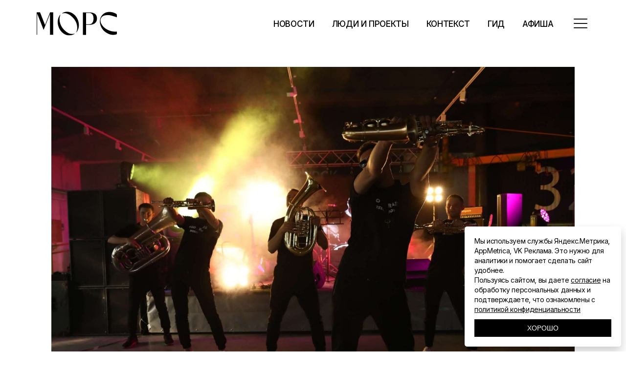

--- FILE ---
content_type: text/html; charset=UTF-8
request_url: https://morsmagazine.ru/novosti/selebrimor-v-potoke-kak-proshel-vecer-jaza-i-fanka/
body_size: 51883
content:
<!DOCTYPE html><html lang="ru-RU"><head><meta charset="UTF-8"><meta name="viewport" content="width=device-width, initial-scale=1, user-scalable=yes"><link rel="profile" href="https://gmpg.org/xfn/11"><link media="all" href="https://morsmagazine.ru/wp-content/cache/autoptimize/css/autoptimize_b9fa1f7140459857d618f74e2f40024e.css" rel="stylesheet"><title>Селебримор в Потоке. Как прошел вечер джаза и фанка | Морс — журнал о креативных индустриях</title><link rel="canonical" href="https://morsmagazine.ru/novosti/selebrimor-v-potoke-kak-proshel-vecer-jaza-i-fanka/" /><link rel="shortlink" href="https://morsmagazine.ru/?p=77998" /><meta name="description" content="На выходных в кластере креативных индустрий и технологий «Поток» прошел вечер джазовой и фанк-музыки. Программу анонсировали как «легкую и ненавязчивую»…" /><meta property="og:type" content="article" /><meta property="og:locale" content="ru_RU" /><meta property="og:site_name" content="Морс &#8212; журнал о креативных индустриях" /><meta property="og:title" content="Селебримор в Потоке. Как прошел вечер джаза и фанка | Морс — журнал о креативных индустриях" /><meta property="og:description" content="На выходных в кластере креативных индустрий и технологий «Поток» прошел вечер джазовой и фанк-музыки. Программу анонсировали как «легкую и ненавязчивую», такой и получилась музыка." /><meta property="og:url" content="https://morsmagazine.ru/novosti/selebrimor-v-potoke-kak-proshel-vecer-jaza-i-fanka/" /><meta property="og:image" content="https://morsmagazine.ru/wp-content/uploads/2021/05/17052021jazzpotok-18.jpg" /><meta property="og:image:width" content="1920" /><meta property="og:image:height" content="1440" /><meta property="article:published_time" content="2021-05-17T18:41:47+00:00" /><meta property="article:modified_time" content="2024-02-15T13:28:39+00:00" /><meta name="twitter:card" content="summary_large_image" /><meta name="twitter:title" content="Селебримор в Потоке. Как прошел вечер джаза и фанка | Морс — журнал о креативных индустриях" /><meta name="twitter:description" content="На выходных в кластере креативных индустрий и технологий «Поток» прошел вечер джазовой и фанк-музыки. Программу анонсировали как «легкую и ненавязчивую», такой и получилась музыка." /><meta name="twitter:image" content="https://morsmagazine.ru/wp-content/uploads/2021/05/17052021jazzpotok-18.jpg" /> <script type="application/ld+json">{"@context":"https://schema.org","@graph":[{"@type":"WebSite","@id":"https://morsmagazine.ru/#/schema/WebSite","url":"https://morsmagazine.ru/","name":"Морс — журнал о креативных индустриях","description":"Городской интернет-журнал. Современный город. Увлекательные истории. Яркие события. Люди, меняющие жизнь к лучшему.","inLanguage":"ru-RU","potentialAction":{"@type":"SearchAction","target":{"@type":"EntryPoint","urlTemplate":"https://morsmagazine.ru/search/{search_term_string}/"},"query-input":"required name=search_term_string"},"publisher":{"@type":"Organization","@id":"https://morsmagazine.ru/#/schema/Organization","name":"Морс — журнал о креативных индустриях","url":"https://morsmagazine.ru/","logo":{"@type":"ImageObject","url":"https://morsmagazine.ru/wp-content/uploads/2023/09/cropped-favicons.png","contentUrl":"https://morsmagazine.ru/wp-content/uploads/2023/09/cropped-favicons.png","width":512,"height":512,"contentSize":"19264"}}},{"@type":"WebPage","@id":"https://morsmagazine.ru/novosti/selebrimor-v-potoke-kak-proshel-vecer-jaza-i-fanka/","url":"https://morsmagazine.ru/novosti/selebrimor-v-potoke-kak-proshel-vecer-jaza-i-fanka/","name":"Селебримор в Потоке. Как прошел вечер джаза и фанка | Морс — журнал о креативных индустриях","description":"На выходных в кластере креативных индустрий и технологий «Поток» прошел вечер джазовой и фанк-музыки. Программу анонсировали как «легкую и ненавязчивую»…","inLanguage":"ru-RU","isPartOf":{"@id":"https://morsmagazine.ru/#/schema/WebSite"},"breadcrumb":{"@type":"BreadcrumbList","@id":"https://morsmagazine.ru/#/schema/BreadcrumbList","itemListElement":[{"@type":"ListItem","position":1,"item":"https://morsmagazine.ru/","name":"Морс — журнал о креативных индустриях"},{"@type":"ListItem","position":2,"item":"https://morsmagazine.ru/novosti/","name":"Новости"},{"@type":"ListItem","position":3,"name":"Селебримор в Потоке. Как прошел вечер джаза и фанка"}]},"potentialAction":{"@type":"ReadAction","target":"https://morsmagazine.ru/novosti/selebrimor-v-potoke-kak-proshel-vecer-jaza-i-fanka/"},"datePublished":"2021-05-17T18:41:47+00:00","dateModified":"2024-02-15T13:28:39+00:00","author":{"@type":"Person","@id":"https://morsmagazine.ru/#/schema/Person/23533ffc372274dceb28eaae309f836e","name":"Алина Верютина"}}]}</script> <link rel='dns-prefetch' href='//fonts.googleapis.com' /><link rel="alternate" title="oEmbed (JSON)" type="application/json+oembed" href="https://morsmagazine.ru/wp-json/oembed/1.0/embed?url=https%3A%2F%2Fmorsmagazine.ru%2Fnovosti%2Fselebrimor-v-potoke-kak-proshel-vecer-jaza-i-fanka%2F" /><link rel="alternate" title="oEmbed (XML)" type="text/xml+oembed" href="https://morsmagazine.ru/wp-json/oembed/1.0/embed?url=https%3A%2F%2Fmorsmagazine.ru%2Fnovosti%2Fselebrimor-v-potoke-kak-proshel-vecer-jaza-i-fanka%2F&#038;format=xml" /><link rel='stylesheet' id='material-icons-css' href='https://fonts.googleapis.com/icon?family=Material+Icons&#038;ver=47d34bbffc59414c95476030b5585442' type='text/css' media='all' /><link rel='stylesheet' id='henrik-google-fonts-css' href='https://fonts.googleapis.com/css?family=Inter%3A300%2C400%2C500%2C600%2C700%2C800%2C900%7CMontserrat%3A300%2C400%2C500%2C600%2C700%2C800%2C900&#038;subset=latin-ext%2Ccyrillic-ext&#038;display=swap&#038;ver=1.0.0' type='text/css' media='all' /> <script type="text/javascript" src="https://morsmagazine.ru/wp-includes/js/jquery/jquery.min.js?ver=3.7.1" id="jquery-core-js"></script> <link rel="https://api.w.org/" href="https://morsmagazine.ru/wp-json/" /><link rel="alternate" title="JSON" type="application/json" href="https://morsmagazine.ru/wp-json/wp/v2/posts/77998" /><link rel="EditURI" type="application/rsd+xml" title="RSD" href="https://morsmagazine.ru/xmlrpc.php?rsd" />  <script type="text/javascript" >(function(m,e,t,r,i,k,a){m[i]=m[i]||function(){(m[i].a=m[i].a||[]).push(arguments)};m[i].l=1*new Date();for(var j=0;j<document.scripts.length;j++){if(document.scripts[j].src===r){return;}}
k=e.createElement(t),a=e.getElementsByTagName(t)[0],k.async=1,k.src=r,a.parentNode.insertBefore(k,a)})
(window,document,"script","https://mc.yandex.ru/metrika/tag.js","ym");ym(32367045,"init",{clickmap:true,trackLinks:true,accurateTrackBounce:true,webvisor:true,trackHash:true});</script> <noscript><div><img src="https://mc.yandex.ru/watch/32367045" style="position:absolute; left:-9999px;" alt="" /></div></noscript>  <script>window.yaContextCb=window.yaContextCb||[]</script> <script src="https://yandex.ru/ads/system/context.js" async></script><meta name="generator" content="Elementor 3.34.0; features: additional_custom_breakpoints; settings: css_print_method-external, google_font-enabled, font_display-auto"><link rel="icon" href="https://morsmagazine.ru/wp-content/uploads/2023/09/cropped-favicons-32x32.png" sizes="32x32" /><link rel="icon" href="https://morsmagazine.ru/wp-content/uploads/2023/09/cropped-favicons-192x192.png" sizes="192x192" /><link rel="apple-touch-icon" href="https://morsmagazine.ru/wp-content/uploads/2023/09/cropped-favicons-180x180.png" /><meta name="msapplication-TileImage" content="https://morsmagazine.ru/wp-content/uploads/2023/09/cropped-favicons-270x270.png" /><style id="loftloader-lite-custom-loader">#loftloader-wrapper.pl-imgloading #loader{width:200px}#loftloader-wrapper.pl-imgloading #loader span{background-size:cover;background-image:url(https://morsmagazine.ru/wp-content/uploads/2023/07/logo.svg)}</style></head><body data-rsssl=1 class="wp-singular post-template-default single single-post postid-77998 single-format-standard wp-theme-henrik wp-child-theme-henrik-child qode-framework-1.1.8 qodef-back-to-top--enabled  qodef-header--standard qodef-header-appearance--sticky qodef-mobile-header--standard qodef-mobile-header-appearance--sticky qodef-drop-down-second--full-width qodef-drop-down-second--default henrik-core-1.0.1 morsmagazine-child-1.0 henrik-1.1 qodef-content-grid-1300 qodef-header-standard--right qodef-search--covers-header loftloader-lite-enabled elementor-default elementor-kit-86978" itemscope itemtype="https://schema.org/WebPage"><div id="loftloader-wrapper" class="pl-imgloading" data-show-close-time="5000" data-max-load-time="500"><div class="loader-section section-fade"></div><div class="loader-inner"><div id="loader"><div class="imgloading-container"><span style="background-image: url(https://morsmagazine.ru/wp-content/uploads/2023/07/logo.svg);"></span></div><img width="200" height="58" data-no-lazy="1" class="skip-lazy" alt="загрузчик изображения" src="https://morsmagazine.ru/wp-content/uploads/2023/07/logo.svg"></div></div><div class="loader-close-button" style="display: none;"><span class="screen-reader-text">Закрыть</span></div></div> <a class="skip-link screen-reader-text" href="#qodef-page-content">Skip to the content</a><div id="qodef-page-wrapper" class=""><header id="qodef-page-header"  role="banner"><div id="qodef-page-header-inner" class=""> <a itemprop="url" class="qodef-header-logo-link qodef-height--not-set" href="https://morsmagazine.ru/"  rel="home"> <img loading="lazy" width="266" height="78" src="https://morsmagazine.ru/wp-content/uploads/2023/07/logo.svg" class="qodef-header-logo-image qodef--main" alt="logo main" itemprop="image" /><img loading="lazy" width="266" height="78" src="https://morsmagazine.ru/wp-content/uploads/2023/07/logo.svg" class="qodef-header-logo-image qodef--dark" alt="logo dark" itemprop="image" /><img loading="lazy" width="266" height="78" src="https://morsmagazine.ru/wp-content/uploads/2023/07/logo.svg" class="qodef-header-logo-image qodef--light" alt="logo light" itemprop="image" /></a><nav class="qodef-header-navigation" role="navigation" aria-label="Top Menu"><ul id="menu-mainmenu-1" class="menu"><li class="menu-item menu-item-type-post_type menu-item-object-page menu-item-99233"><a href="https://morsmagazine.ru/novosty/"><span class="qodef-menu-item-text">Новости</span></a></li><li class="menu-item menu-item-type-post_type menu-item-object-page menu-item-96319"><a href="https://morsmagazine.ru/lyudi-i-proekty/"><span class="qodef-menu-item-text">Люди и проекты</span></a></li><li class="menu-item menu-item-type-post_type menu-item-object-page menu-item-99226"><a href="https://morsmagazine.ru/context/"><span class="qodef-menu-item-text">Контекст</span></a></li><li class="menu-item menu-item-type-custom menu-item-object-custom menu-item-104151"><a href="https://morsmagazine.ru/tag/gid/"><span class="qodef-menu-item-text">Гид</span></a></li><li class="menu-item menu-item-type-custom menu-item-object-custom menu-item-98264"><a href="/afisha/"><span class="qodef-menu-item-text">Афиша</span></a></li></ul></nav><div class="qodef-widget-holder qodef--one"><div id="henrik_core_side_area_opener-3" class="widget widget_henrik_core_side_area_opener qodef-header-widget-area-one" data-area="header-widget-one"><a href="javascript:void(0)"  class="qodef-opener-icon qodef-m qodef-source--icon-pack qodef-side-area-opener" style="color: #000000;;margin: 0 0 0 15px" data-hover-color="#000000"> <span class="qodef-side-area-label">Info</span> <span class="qodef-m-icon qodef--open"> <span class="qodef-icon-linear-icons lnr-menu lnr" ></span> </span> </a></div></div></div><div class="qodef-header-sticky qodef-custom-header-layout qodef-appearance--down"><div class="qodef-header-sticky-inner "> <a itemprop="url" class="qodef-header-logo-link qodef-height--not-set" href="https://morsmagazine.ru/"  rel="home"> <img loading="lazy" width="266" height="78" src="https://morsmagazine.ru/wp-content/uploads/2023/07/logo.svg" class="qodef-header-logo-image qodef--main" alt="logo main" itemprop="image" /></a><nav class="qodef-header-navigation" role="navigation" aria-label="Top Menu"><ul id="menu-mainmenu-2" class="menu"><li class="menu-item menu-item-type-post_type menu-item-object-page menu-item-99233"><a href="https://morsmagazine.ru/novosty/"><span class="qodef-menu-item-text">Новости</span></a></li><li class="menu-item menu-item-type-post_type menu-item-object-page menu-item-96319"><a href="https://morsmagazine.ru/lyudi-i-proekty/"><span class="qodef-menu-item-text">Люди и проекты</span></a></li><li class="menu-item menu-item-type-post_type menu-item-object-page menu-item-99226"><a href="https://morsmagazine.ru/context/"><span class="qodef-menu-item-text">Контекст</span></a></li><li class="menu-item menu-item-type-custom menu-item-object-custom menu-item-104151"><a href="https://morsmagazine.ru/tag/gid/"><span class="qodef-menu-item-text">Гид</span></a></li><li class="menu-item menu-item-type-custom menu-item-object-custom menu-item-98264"><a href="/afisha/"><span class="qodef-menu-item-text">Афиша</span></a></li></ul></nav><div class="qodef-widget-holder qodef--one"><div class="qodef-widget-holder qodef--one"><div id="henrik_core_side_area_opener-2" class="widget widget_henrik_core_side_area_opener qodef-sticky-right"><a href="javascript:void(0)"  class="qodef-opener-icon qodef-m qodef-source--icon-pack qodef-side-area-opener" style="color: #000000;;margin: 0 0 0 15px " data-hover-color="#000000"> <span class="qodef-side-area-label">Info</span> <span class="qodef-m-icon qodef--open"> <span class="qodef-icon-linear-icons lnr-menu lnr" ></span> </span> </a></div></div></div></div></div></header><header id="qodef-page-mobile-header" role="banner"><div id="qodef-page-mobile-header-inner" class=""> <a itemprop="url" class="qodef-mobile-header-logo-link qodef-height--not-set" href="https://morsmagazine.ru/"  rel="home"> <img loading="lazy" width="266" height="78" src="https://morsmagazine.ru/wp-content/uploads/2023/07/logo.svg" class="qodef-header-logo-image qodef--main" alt="logo main" itemprop="image" /></a> <a href="javascript:void(0)"  class="qodef-opener-icon qodef-m qodef-source--icon-pack qodef-mobile-header-opener"  > <span class="qodef-m-icon qodef--open"> <span class="qodef-icon-linear-icons lnr-menu lnr" ></span> </span> <span class="qodef-m-icon qodef--close"> <span class="qodef-icon-linear-icons lnr-cross lnr" ></span> </span> </a><nav class="qodef-mobile-header-navigation" role="navigation" aria-label="Mobile Menu"><ul id="menu-mobile_menu-1" class="qodef-content-grid"><li class="menu-item menu-item-type-taxonomy menu-item-object-category current-post-ancestor current-menu-parent current-post-parent menu-item-99193"><a href="https://morsmagazine.ru/novosti/"><span class="qodef-menu-item-text">Новости</span></a></li><li class="menu-item menu-item-type-post_type menu-item-object-page menu-item-96318"><a href="https://morsmagazine.ru/lyudi-i-proekty/"><span class="qodef-menu-item-text">Люди и проекты</span></a></li><li class="menu-item menu-item-type-taxonomy menu-item-object-category menu-item-90025"><a href="https://morsmagazine.ru/kontekst/"><span class="qodef-menu-item-text">Контекст</span></a></li><li class="menu-item menu-item-type-custom menu-item-object-custom menu-item-104152"><a href="https://morsmagazine.ru/tag/gid/"><span class="qodef-menu-item-text">Гид</span></a></li><li class="menu-item menu-item-type-custom menu-item-object-custom menu-item-98265"><a href="/afisha/"><span class="qodef-menu-item-text">Афиша</span></a></li><li class="menu-item menu-item-type-post_type menu-item-object-page menu-item-99192"><a href="https://morsmagazine.ru/mors-zhurnal-o-kreativnyh-industriyah-kurska/"><span class="qodef-menu-item-text">О нас</span></a></li><li class="menu-item menu-item-type-post_type menu-item-object-page menu-item-90030"><a href="https://morsmagazine.ru/reklama/"><span class="qodef-menu-item-text">Сотрудничество</span></a></li></ul></nav></div></header><div id="qodef-page-outer"><div id="qodef-page-inner" class="qodef-content-grid"><main id="qodef-page-content" class="qodef-grid qodef-layout--template "><div class="qodef-grid-inner clear"><div class="qodef-grid-item qodef-page-content-section qodef-col--12"><div class="qodef-blog qodef-m qodef--single"><article class="qodef-blog-item qodef-e post-77998 post type-post status-publish format-standard has-post-thumbnail hentry category-novosti"><div class="qodef-e-inner"><div class="qodef-e-media"><div class="qodef-e-media-image"> <img loading="lazy" width="1920" height="1440" src="https://morsmagazine.ru/wp-content/uploads/2021/05/17052021jazzpotok-18.jpg" class="attachment-full size-full wp-post-image" alt="" decoding="async" srcset="https://morsmagazine.ru/wp-content/uploads/2021/05/17052021jazzpotok-18.jpg 1920w, https://morsmagazine.ru/wp-content/uploads/2021/05/17052021jazzpotok-18-300x225.jpg 300w, https://morsmagazine.ru/wp-content/uploads/2021/05/17052021jazzpotok-18-150x113.jpg 150w, https://morsmagazine.ru/wp-content/uploads/2021/05/17052021jazzpotok-18-1536x1152.jpg 1536w, https://morsmagazine.ru/wp-content/uploads/2021/05/17052021jazzpotok-18-180x135.jpg 180w, https://morsmagazine.ru/wp-content/uploads/2021/05/17052021jazzpotok-18-400x300.jpg 400w, https://morsmagazine.ru/wp-content/uploads/2021/05/17052021jazzpotok-18-600x450.jpg 600w, https://morsmagazine.ru/wp-content/uploads/2021/05/17052021jazzpotok-18-800x600.jpg 800w, https://morsmagazine.ru/wp-content/uploads/2021/05/17052021jazzpotok-18-1200x900.jpg 1200w, https://morsmagazine.ru/wp-content/uploads/2021/05/17052021jazzpotok-18-1600x1200.jpg 1600w, https://morsmagazine.ru/wp-content/uploads/2021/05/17052021jazzpotok-18-18x13.jpg 18w, https://morsmagazine.ru/wp-content/uploads/2021/05/17052021jazzpotok-18-80x60.jpg 80w" sizes="(max-width: 1920px) 100vw, 1920px" /></div></div><div class="qodef-e-content"><div class="qodef-e-top-holder"><div class="qodef-e-info"> <a itemprop="dateCreated" href="https://morsmagazine.ru/2021/05/" class="qodef-e-info-date published updated"> 17.05.2021</a><div class="qodef-info-separator-end qodef-date-separator"></div> <a href="https://morsmagazine.ru/author/alina-veritina/" title="Записи автора Алина Верютина" class="author url fn" rel="author">Алина Верютина</a><div class="qodef-info-separator-end"></div><div class="qodef-e-info-item qodef-e-info-category"> <a href="https://morsmagazine.ru/novosti/" rel="tag">Новости</a></div><div class="qodef-info-separator-end"></div></div></div><div class="qodef-e-text"><h1 itemprop="name" class="qodef-e-title entry-title"> Селебримор в Потоке. Как прошел вечер джаза и фанка</h1><div class='ai-viewports ai-viewport-2 ai-viewport-3 ai-insert-8-55946886' style='margin: 8px 0; clear: both;' data-insertion-position='prepend' data-selector='.ai-insert-8-55946886' data-insertion-no-dbg data-code='[base64]' data-block='8'></div><div class='code-block code-block-6' style='margin: 8px 0; clear: both;'><div id="yandex_rtb_R-A-2276424-8"></div> <script>window.yaContextCb.push(()=>{Ya.Context.AdvManager.render({"blockId":"R-A-2276424-8","type":"floorAd","platform":"touch"})})</script></div> <script type="text/javascript">!function(){var t=document.createElement("script");t.type="text/javascript",t.async=!0,t.src="https://vk.com/js/api/openapi.js?160",t.onload=function(){VK.Retargeting.Init("VK-RTRG-188072-5GAwH"),VK.Retargeting.Hit()},document.head.appendChild(t)}();</script> <div class="wp-block-kadence-rowlayout alignnone"><div id="kt-layout-id_d78540-d9" class="kt-row-layout-inner kt-layout-id_d78540-d9"><div class="kt-row-column-wrap kt-has-3-columns kt-gutter-narrow kt-v-gutter-default kt-row-valign-top kt-row-layout-center-wide kt-tab-layout-inherit kt-m-colapse-left-to-right kt-mobile-layout-row"><div class="wp-block-kadence-column inner-column-1 kadence-column_51b78a-0c"><div class="kt-inside-inner-col"></div></div><div class="wp-block-kadence-column inner-column-2 kadence-column_b95349-f4"><div class="kt-inside-inner-col"><p>На выходных в кластере креативных индустрий и технологий «Поток» прошел вечер джазовой и фанк-музыки. Программу анонсировали как «легкую и ненавязчивую», такой и получилась музыка. Свежо и интересно звучали и классические джазовые композиции, и современные русские хиты вроде треков группы&nbsp;#2Маши. На сцене: TAKE FIRE, FEEL JAZZ, Олег Кургузов, Мария Озерова &#8212; все давно знакомы друг с другом и с публикой, но все равно умеют удивлять. Музыканты меняют называние коллективов и их состав, играют одновременно в нескольких командах – и воспринимается все это тоже «легко и ненавязчиво». Новичок в этой музыкальном сообществе – духовой оркестр GO BRASS, который обещал «прогреметь» уже через несколько месяцев. За организацию вечера отвечал Дмитрий Сараев с командой Сelebrimor.</p></div></div><div class="wp-block-kadence-column inner-column-3 kadence-column_ec75fc-86"><div class="kt-inside-inner-col"></div></div></div></div></div><div class="wp-block-kadence-rowlayout alignnone"><div id="kt-layout-id_81c202-9c" class="kt-row-layout-inner kt-layout-id_81c202-9c"><div class="kt-row-column-wrap kt-has-2-columns kt-gutter-narrow kt-v-gutter-default kt-row-valign-top kt-row-layout-right-golden kt-tab-layout-inherit kt-m-colapse-left-to-right kt-mobile-layout-row"><div class="wp-block-kadence-column inner-column-1 kadence-column_466032-a5"><div class="kt-inside-inner-col"><figure class="wp-block-image size-large"><img fetchpriority="high" fetchpriority="high" decoding="async" width="1920" height="1440" src="https://morsmagazine.ru/wp-content/uploads/2021/05/17052021jazzpotok-9.jpg" alt="" class="wp-image-78031" srcset="https://morsmagazine.ru/wp-content/uploads/2021/05/17052021jazzpotok-9.jpg 1920w, https://morsmagazine.ru/wp-content/uploads/2021/05/17052021jazzpotok-9-300x225.jpg 300w, https://morsmagazine.ru/wp-content/uploads/2021/05/17052021jazzpotok-9-150x113.jpg 150w, https://morsmagazine.ru/wp-content/uploads/2021/05/17052021jazzpotok-9-1536x1152.jpg 1536w, https://morsmagazine.ru/wp-content/uploads/2021/05/17052021jazzpotok-9-180x135.jpg 180w, https://morsmagazine.ru/wp-content/uploads/2021/05/17052021jazzpotok-9-400x300.jpg 400w, https://morsmagazine.ru/wp-content/uploads/2021/05/17052021jazzpotok-9-600x450.jpg 600w, https://morsmagazine.ru/wp-content/uploads/2021/05/17052021jazzpotok-9-800x600.jpg 800w, https://morsmagazine.ru/wp-content/uploads/2021/05/17052021jazzpotok-9-1200x900.jpg 1200w, https://morsmagazine.ru/wp-content/uploads/2021/05/17052021jazzpotok-9-1600x1200.jpg 1600w, https://morsmagazine.ru/wp-content/uploads/2021/05/17052021jazzpotok-9-18x13.jpg 18w, https://morsmagazine.ru/wp-content/uploads/2021/05/17052021jazzpotok-9-80x60.jpg 80w" sizes="(max-width: 1920px) 100vw, 1920px" /></figure><figure class="wp-block-image size-large"><img decoding="async" width="1920" height="1440" src="https://morsmagazine.ru/wp-content/uploads/2021/05/17052021jazzpotok-11.jpg" alt="" class="wp-image-78032" srcset="https://morsmagazine.ru/wp-content/uploads/2021/05/17052021jazzpotok-11.jpg 1920w, https://morsmagazine.ru/wp-content/uploads/2021/05/17052021jazzpotok-11-300x225.jpg 300w, https://morsmagazine.ru/wp-content/uploads/2021/05/17052021jazzpotok-11-150x113.jpg 150w, https://morsmagazine.ru/wp-content/uploads/2021/05/17052021jazzpotok-11-1536x1152.jpg 1536w, https://morsmagazine.ru/wp-content/uploads/2021/05/17052021jazzpotok-11-180x135.jpg 180w, https://morsmagazine.ru/wp-content/uploads/2021/05/17052021jazzpotok-11-400x300.jpg 400w, https://morsmagazine.ru/wp-content/uploads/2021/05/17052021jazzpotok-11-600x450.jpg 600w, https://morsmagazine.ru/wp-content/uploads/2021/05/17052021jazzpotok-11-800x600.jpg 800w, https://morsmagazine.ru/wp-content/uploads/2021/05/17052021jazzpotok-11-1200x900.jpg 1200w, https://morsmagazine.ru/wp-content/uploads/2021/05/17052021jazzpotok-11-1600x1200.jpg 1600w, https://morsmagazine.ru/wp-content/uploads/2021/05/17052021jazzpotok-11-18x13.jpg 18w, https://morsmagazine.ru/wp-content/uploads/2021/05/17052021jazzpotok-11-80x60.jpg 80w" sizes="(max-width: 1920px) 100vw, 1920px" /></figure></div></div><div class="wp-block-kadence-column inner-column-2 kadence-column_bcf12d-66"><div class="kt-inside-inner-col"><figure class="wp-block-image size-large"><img decoding="async" width="1920" height="1440" src="https://morsmagazine.ru/wp-content/uploads/2021/05/17052021jazzsaraev.jpg" alt="" class="wp-image-78033" srcset="https://morsmagazine.ru/wp-content/uploads/2021/05/17052021jazzsaraev.jpg 1920w, https://morsmagazine.ru/wp-content/uploads/2021/05/17052021jazzsaraev-300x225.jpg 300w, https://morsmagazine.ru/wp-content/uploads/2021/05/17052021jazzsaraev-150x113.jpg 150w, https://morsmagazine.ru/wp-content/uploads/2021/05/17052021jazzsaraev-1536x1152.jpg 1536w, https://morsmagazine.ru/wp-content/uploads/2021/05/17052021jazzsaraev-180x135.jpg 180w, https://morsmagazine.ru/wp-content/uploads/2021/05/17052021jazzsaraev-400x300.jpg 400w, https://morsmagazine.ru/wp-content/uploads/2021/05/17052021jazzsaraev-600x450.jpg 600w, https://morsmagazine.ru/wp-content/uploads/2021/05/17052021jazzsaraev-800x600.jpg 800w, https://morsmagazine.ru/wp-content/uploads/2021/05/17052021jazzsaraev-1200x900.jpg 1200w, https://morsmagazine.ru/wp-content/uploads/2021/05/17052021jazzsaraev-1600x1200.jpg 1600w, https://morsmagazine.ru/wp-content/uploads/2021/05/17052021jazzsaraev-18x13.jpg 18w, https://morsmagazine.ru/wp-content/uploads/2021/05/17052021jazzsaraev-80x60.jpg 80w" sizes="(max-width: 1920px) 100vw, 1920px" /></figure></div></div></div></div></div><div class="wp-block-kadence-rowlayout alignnone"><div id="kt-layout-id_a3319d-76" class="kt-row-layout-inner kt-layout-id_a3319d-76"><div class="kt-row-column-wrap kt-has-3-columns kt-gutter-narrow kt-v-gutter-default kt-row-valign-top kt-row-layout-center-wide kt-tab-layout-inherit kt-m-colapse-left-to-right kt-mobile-layout-row"><div class="wp-block-kadence-column inner-column-1 kadence-column_4159c3-01"><div class="kt-inside-inner-col"></div></div><div class="wp-block-kadence-column inner-column-2 kadence-column_744814-76"><div class="kt-inside-inner-col"><h4 class="wp-block-heading"><strong>Дмитрий Сараев, организатор вечера:</strong></h4><p>&#8212; Сегодня звучит много авторских переработок и аранжировок. Самые известные песни переложены в формат «ненапряжной» живой музыки. Это не громкая и танцевальная электронная музыка, и в то же время не каверы, которые иногда звучат пошловато. Будет много игры на живых инструментах, которые звучат не так часто. Я хотел дать площадку молодежи, не хотелось признанных мэтров рассматривать, потому что у них есть силы организовать что-то самостоятельно. Многих артистов я знаю лично, это ребята, в которых я уверен – они хорошо играют.</p><div class='code-block code-block-1' style='margin: 8px auto; text-align: center; display: block; clear: both;'><div id="yandex_rtb_R-A-2276424-1"></div> <script>window.yaContextCb.push(()=>{Ya.Context.AdvManager.render({"blockId":"R-A-2276424-1","renderTo":"yandex_rtb_R-A-2276424-1"})})</script></div></div></div><div class="wp-block-kadence-column inner-column-3 kadence-column_9c8329-9b"><div class="kt-inside-inner-col"></div></div></div></div></div><div class="wp-block-kadence-rowlayout alignnone"><div id="kt-layout-id_2e05fc-e9" class="kt-row-layout-inner kt-layout-id_2e05fc-e9"><div class="kt-row-column-wrap kt-has-2-columns kt-gutter-narrow kt-v-gutter-default kt-row-valign-top kt-row-layout-equal kt-tab-layout-inherit kt-m-colapse-left-to-right kt-mobile-layout-row"><div class="wp-block-kadence-column inner-column-1 kadence-column_59bbfe-fa"><div class="kt-inside-inner-col"><figure class="wp-block-image size-large"><img loading="lazy" loading="lazy" decoding="async" width="2560" height="1920" src="https://morsmagazine.ru/wp-content/uploads/2021/05/PT4A0497-scaled.jpg" alt="" class="wp-image-77999" srcset="https://morsmagazine.ru/wp-content/uploads/2021/05/PT4A0497-scaled.jpg 2560w, https://morsmagazine.ru/wp-content/uploads/2021/05/PT4A0497-300x225.jpg 300w, https://morsmagazine.ru/wp-content/uploads/2021/05/PT4A0497-150x113.jpg 150w, https://morsmagazine.ru/wp-content/uploads/2021/05/PT4A0497-1536x1152.jpg 1536w, https://morsmagazine.ru/wp-content/uploads/2021/05/PT4A0497-2048x1536.jpg 2048w, https://morsmagazine.ru/wp-content/uploads/2021/05/PT4A0497-180x135.jpg 180w, https://morsmagazine.ru/wp-content/uploads/2021/05/PT4A0497-400x300.jpg 400w, https://morsmagazine.ru/wp-content/uploads/2021/05/PT4A0497-600x450.jpg 600w, https://morsmagazine.ru/wp-content/uploads/2021/05/PT4A0497-800x600.jpg 800w, https://morsmagazine.ru/wp-content/uploads/2021/05/PT4A0497-1200x900.jpg 1200w, https://morsmagazine.ru/wp-content/uploads/2021/05/PT4A0497-1600x1200.jpg 1600w, https://morsmagazine.ru/wp-content/uploads/2021/05/PT4A0497-18x13.jpg 18w, https://morsmagazine.ru/wp-content/uploads/2021/05/PT4A0497-80x60.jpg 80w" sizes="(max-width: 2560px) 100vw, 2560px" /></figure></div></div><div class="wp-block-kadence-column inner-column-2 kadence-column_e2f097-b8"><div class="kt-inside-inner-col"><figure class="wp-block-image size-large"><img loading="lazy" loading="lazy" decoding="async" width="2560" height="1920" src="https://morsmagazine.ru/wp-content/uploads/2021/05/PT4A0484-scaled.jpg" alt="" class="wp-image-78000" srcset="https://morsmagazine.ru/wp-content/uploads/2021/05/PT4A0484-scaled.jpg 2560w, https://morsmagazine.ru/wp-content/uploads/2021/05/PT4A0484-300x225.jpg 300w, https://morsmagazine.ru/wp-content/uploads/2021/05/PT4A0484-150x113.jpg 150w, https://morsmagazine.ru/wp-content/uploads/2021/05/PT4A0484-1536x1152.jpg 1536w, https://morsmagazine.ru/wp-content/uploads/2021/05/PT4A0484-2048x1536.jpg 2048w, https://morsmagazine.ru/wp-content/uploads/2021/05/PT4A0484-180x135.jpg 180w, https://morsmagazine.ru/wp-content/uploads/2021/05/PT4A0484-400x300.jpg 400w, https://morsmagazine.ru/wp-content/uploads/2021/05/PT4A0484-600x450.jpg 600w, https://morsmagazine.ru/wp-content/uploads/2021/05/PT4A0484-800x600.jpg 800w, https://morsmagazine.ru/wp-content/uploads/2021/05/PT4A0484-1200x900.jpg 1200w, https://morsmagazine.ru/wp-content/uploads/2021/05/PT4A0484-1600x1200.jpg 1600w, https://morsmagazine.ru/wp-content/uploads/2021/05/PT4A0484-18x13.jpg 18w, https://morsmagazine.ru/wp-content/uploads/2021/05/PT4A0484-80x60.jpg 80w" sizes="(max-width: 2560px) 100vw, 2560px" /></figure></div></div></div></div></div><div class="wp-block-kadence-rowlayout alignnone"><div id="kt-layout-id_1b3c37-41" class="kt-row-layout-inner kt-layout-id_1b3c37-41"><div class="kt-row-column-wrap kt-has-2-columns kt-gutter-narrow kt-v-gutter-default kt-row-valign-top kt-row-layout-equal kt-tab-layout-inherit kt-m-colapse-left-to-right kt-mobile-layout-row"><div class="wp-block-kadence-column inner-column-1 kadence-column_a9b6a4-60"><div class="kt-inside-inner-col"><figure class="wp-block-image size-large"><img loading="lazy" loading="lazy" decoding="async" width="1920" height="1440" src="https://morsmagazine.ru/wp-content/uploads/2021/05/17052021jazzpotok-3.jpg" alt="" class="wp-image-78024" srcset="https://morsmagazine.ru/wp-content/uploads/2021/05/17052021jazzpotok-3.jpg 1920w, https://morsmagazine.ru/wp-content/uploads/2021/05/17052021jazzpotok-3-300x225.jpg 300w, https://morsmagazine.ru/wp-content/uploads/2021/05/17052021jazzpotok-3-150x113.jpg 150w, https://morsmagazine.ru/wp-content/uploads/2021/05/17052021jazzpotok-3-1536x1152.jpg 1536w, https://morsmagazine.ru/wp-content/uploads/2021/05/17052021jazzpotok-3-180x135.jpg 180w, https://morsmagazine.ru/wp-content/uploads/2021/05/17052021jazzpotok-3-400x300.jpg 400w, https://morsmagazine.ru/wp-content/uploads/2021/05/17052021jazzpotok-3-600x450.jpg 600w, https://morsmagazine.ru/wp-content/uploads/2021/05/17052021jazzpotok-3-800x600.jpg 800w, https://morsmagazine.ru/wp-content/uploads/2021/05/17052021jazzpotok-3-1200x900.jpg 1200w, https://morsmagazine.ru/wp-content/uploads/2021/05/17052021jazzpotok-3-1600x1200.jpg 1600w, https://morsmagazine.ru/wp-content/uploads/2021/05/17052021jazzpotok-3-18x13.jpg 18w, https://morsmagazine.ru/wp-content/uploads/2021/05/17052021jazzpotok-3-80x60.jpg 80w" sizes="(max-width: 1920px) 100vw, 1920px" /></figure></div></div><div class="wp-block-kadence-column inner-column-2 kadence-column_481f02-84"><div class="kt-inside-inner-col"><figure class="wp-block-image size-large"><img loading="lazy" loading="lazy" decoding="async" width="1920" height="1440" src="https://morsmagazine.ru/wp-content/uploads/2021/05/17052021jazzpotok-4.jpg" alt="" class="wp-image-78023" srcset="https://morsmagazine.ru/wp-content/uploads/2021/05/17052021jazzpotok-4.jpg 1920w, https://morsmagazine.ru/wp-content/uploads/2021/05/17052021jazzpotok-4-300x225.jpg 300w, https://morsmagazine.ru/wp-content/uploads/2021/05/17052021jazzpotok-4-150x113.jpg 150w, https://morsmagazine.ru/wp-content/uploads/2021/05/17052021jazzpotok-4-1536x1152.jpg 1536w, https://morsmagazine.ru/wp-content/uploads/2021/05/17052021jazzpotok-4-180x135.jpg 180w, https://morsmagazine.ru/wp-content/uploads/2021/05/17052021jazzpotok-4-400x300.jpg 400w, https://morsmagazine.ru/wp-content/uploads/2021/05/17052021jazzpotok-4-600x450.jpg 600w, https://morsmagazine.ru/wp-content/uploads/2021/05/17052021jazzpotok-4-800x600.jpg 800w, https://morsmagazine.ru/wp-content/uploads/2021/05/17052021jazzpotok-4-1200x900.jpg 1200w, https://morsmagazine.ru/wp-content/uploads/2021/05/17052021jazzpotok-4-1600x1200.jpg 1600w, https://morsmagazine.ru/wp-content/uploads/2021/05/17052021jazzpotok-4-18x13.jpg 18w, https://morsmagazine.ru/wp-content/uploads/2021/05/17052021jazzpotok-4-80x60.jpg 80w" sizes="(max-width: 1920px) 100vw, 1920px" /></figure></div></div></div></div></div><div class="wp-block-kadence-rowlayout alignnone"><div id="kt-layout-id_bf0c85-c4" class="kt-row-layout-inner kt-layout-id_bf0c85-c4"><div class="kt-row-column-wrap kt-has-3-columns kt-gutter-narrow kt-v-gutter-default kt-row-valign-top kt-row-layout-center-wide kt-tab-layout-inherit kt-m-colapse-left-to-right kt-mobile-layout-row"><div class="wp-block-kadence-column inner-column-1 kadence-column_053fc3-23"><div class="kt-inside-inner-col"></div></div><div class="wp-block-kadence-column inner-column-2 kadence-column_e57849-2c"><div class="kt-inside-inner-col"><h4 class="wp-block-heading"><strong>Мария Озерова, музыкант</strong>:</h4><p>Наш дуэт с Олегом Кургузовым образовался осенью 2020 года, мы решили объединиться в связи с потребностью развиваться в музыке джазового направления. Это не коммерческий проект, а музицирование по интересам. Так как у обоих из нас присутствовал некоторый опыт игры джазовых стандартов, проблемы с выбором репертуара не возникло. Приятно понимать, что есть кто-то, кто мыслит в музыке так же, как ты: можно легко и свободно чувствовать себя во время исполнения. Олег &#8212; гибкий и открытый к экспериментам музыкант, поэтому нам интересно вместе изучать и исполнять джазовую музыку, пробовать себя в импровизации! Выступать на этой сцене было &#8212; одно удовольствие: отличный звук, свет, теплая творческая атмосфера в целом. Здорово, что в нашем городе появляются подобные площадки, ведь здесь могут проявить себя и послушать других не только опытные музыканты, но и те, кто только пробует себя в музыке.&nbsp;</p></div></div><div class="wp-block-kadence-column inner-column-3 kadence-column_24239b-4c"><div class="kt-inside-inner-col"></div></div></div></div></div><div class="wp-block-kadence-rowlayout alignnone"><div id="kt-layout-id_074cf0-83" class="kt-row-layout-inner kt-layout-id_074cf0-83"><div class="kt-row-column-wrap kt-has-2-columns kt-gutter-narrow kt-v-gutter-default kt-row-valign-top kt-row-layout-left-golden kt-tab-layout-inherit kt-m-colapse-left-to-right kt-mobile-layout-row"><div class="wp-block-kadence-column inner-column-1 kadence-column_559dc1-90"><div class="kt-inside-inner-col"><figure class="wp-block-image size-large"><img loading="lazy" loading="lazy" decoding="async" width="1920" height="1440" src="https://morsmagazine.ru/wp-content/uploads/2021/05/17052021jazzpotok-38.jpg" alt="" class="wp-image-78027" srcset="https://morsmagazine.ru/wp-content/uploads/2021/05/17052021jazzpotok-38.jpg 1920w, https://morsmagazine.ru/wp-content/uploads/2021/05/17052021jazzpotok-38-300x225.jpg 300w, https://morsmagazine.ru/wp-content/uploads/2021/05/17052021jazzpotok-38-150x113.jpg 150w, https://morsmagazine.ru/wp-content/uploads/2021/05/17052021jazzpotok-38-1536x1152.jpg 1536w, https://morsmagazine.ru/wp-content/uploads/2021/05/17052021jazzpotok-38-180x135.jpg 180w, https://morsmagazine.ru/wp-content/uploads/2021/05/17052021jazzpotok-38-400x300.jpg 400w, https://morsmagazine.ru/wp-content/uploads/2021/05/17052021jazzpotok-38-600x450.jpg 600w, https://morsmagazine.ru/wp-content/uploads/2021/05/17052021jazzpotok-38-800x600.jpg 800w, https://morsmagazine.ru/wp-content/uploads/2021/05/17052021jazzpotok-38-1200x900.jpg 1200w, https://morsmagazine.ru/wp-content/uploads/2021/05/17052021jazzpotok-38-1600x1200.jpg 1600w, https://morsmagazine.ru/wp-content/uploads/2021/05/17052021jazzpotok-38-18x13.jpg 18w, https://morsmagazine.ru/wp-content/uploads/2021/05/17052021jazzpotok-38-80x60.jpg 80w" sizes="(max-width: 1920px) 100vw, 1920px" /></figure></div></div><div class="wp-block-kadence-column inner-column-2 kadence-column_34b747-bf"><div class="kt-inside-inner-col"><figure class="wp-block-image size-large"><img loading="lazy" loading="lazy" decoding="async" width="1920" height="1440" src="https://morsmagazine.ru/wp-content/uploads/2021/05/17052021jazzpotok-13.jpg" alt="" class="wp-image-78015" srcset="https://morsmagazine.ru/wp-content/uploads/2021/05/17052021jazzpotok-13.jpg 1920w, https://morsmagazine.ru/wp-content/uploads/2021/05/17052021jazzpotok-13-300x225.jpg 300w, https://morsmagazine.ru/wp-content/uploads/2021/05/17052021jazzpotok-13-150x113.jpg 150w, https://morsmagazine.ru/wp-content/uploads/2021/05/17052021jazzpotok-13-1536x1152.jpg 1536w, https://morsmagazine.ru/wp-content/uploads/2021/05/17052021jazzpotok-13-180x135.jpg 180w, https://morsmagazine.ru/wp-content/uploads/2021/05/17052021jazzpotok-13-400x300.jpg 400w, https://morsmagazine.ru/wp-content/uploads/2021/05/17052021jazzpotok-13-600x450.jpg 600w, https://morsmagazine.ru/wp-content/uploads/2021/05/17052021jazzpotok-13-800x600.jpg 800w, https://morsmagazine.ru/wp-content/uploads/2021/05/17052021jazzpotok-13-1200x900.jpg 1200w, https://morsmagazine.ru/wp-content/uploads/2021/05/17052021jazzpotok-13-1600x1200.jpg 1600w, https://morsmagazine.ru/wp-content/uploads/2021/05/17052021jazzpotok-13-18x13.jpg 18w, https://morsmagazine.ru/wp-content/uploads/2021/05/17052021jazzpotok-13-80x60.jpg 80w" sizes="(max-width: 1920px) 100vw, 1920px" /></figure><figure class="wp-block-image size-large"><img loading="lazy" loading="lazy" decoding="async" width="1920" height="1440" src="https://morsmagazine.ru/wp-content/uploads/2021/05/17052021jazzpotok-19.jpg" alt="" class="wp-image-78030" srcset="https://morsmagazine.ru/wp-content/uploads/2021/05/17052021jazzpotok-19.jpg 1920w, https://morsmagazine.ru/wp-content/uploads/2021/05/17052021jazzpotok-19-300x225.jpg 300w, https://morsmagazine.ru/wp-content/uploads/2021/05/17052021jazzpotok-19-150x113.jpg 150w, https://morsmagazine.ru/wp-content/uploads/2021/05/17052021jazzpotok-19-1536x1152.jpg 1536w, https://morsmagazine.ru/wp-content/uploads/2021/05/17052021jazzpotok-19-180x135.jpg 180w, https://morsmagazine.ru/wp-content/uploads/2021/05/17052021jazzpotok-19-400x300.jpg 400w, https://morsmagazine.ru/wp-content/uploads/2021/05/17052021jazzpotok-19-600x450.jpg 600w, https://morsmagazine.ru/wp-content/uploads/2021/05/17052021jazzpotok-19-800x600.jpg 800w, https://morsmagazine.ru/wp-content/uploads/2021/05/17052021jazzpotok-19-1200x900.jpg 1200w, https://morsmagazine.ru/wp-content/uploads/2021/05/17052021jazzpotok-19-1600x1200.jpg 1600w, https://morsmagazine.ru/wp-content/uploads/2021/05/17052021jazzpotok-19-18x13.jpg 18w, https://morsmagazine.ru/wp-content/uploads/2021/05/17052021jazzpotok-19-80x60.jpg 80w" sizes="(max-width: 1920px) 100vw, 1920px" /></figure></div></div></div></div></div><figure class="wp-block-image size-large"><img loading="lazy" loading="lazy" decoding="async" width="1920" height="1440" src="https://morsmagazine.ru/wp-content/uploads/2021/05/17052021potokjazz-2-1.jpg" alt="" class="wp-image-78029" srcset="https://morsmagazine.ru/wp-content/uploads/2021/05/17052021potokjazz-2-1.jpg 1920w, https://morsmagazine.ru/wp-content/uploads/2021/05/17052021potokjazz-2-1-300x225.jpg 300w, https://morsmagazine.ru/wp-content/uploads/2021/05/17052021potokjazz-2-1-150x113.jpg 150w, https://morsmagazine.ru/wp-content/uploads/2021/05/17052021potokjazz-2-1-1536x1152.jpg 1536w, https://morsmagazine.ru/wp-content/uploads/2021/05/17052021potokjazz-2-1-180x135.jpg 180w, https://morsmagazine.ru/wp-content/uploads/2021/05/17052021potokjazz-2-1-400x300.jpg 400w, https://morsmagazine.ru/wp-content/uploads/2021/05/17052021potokjazz-2-1-600x450.jpg 600w, https://morsmagazine.ru/wp-content/uploads/2021/05/17052021potokjazz-2-1-800x600.jpg 800w, https://morsmagazine.ru/wp-content/uploads/2021/05/17052021potokjazz-2-1-1200x900.jpg 1200w, https://morsmagazine.ru/wp-content/uploads/2021/05/17052021potokjazz-2-1-1600x1200.jpg 1600w, https://morsmagazine.ru/wp-content/uploads/2021/05/17052021potokjazz-2-1-18x13.jpg 18w, https://morsmagazine.ru/wp-content/uploads/2021/05/17052021potokjazz-2-1-80x60.jpg 80w" sizes="(max-width: 1920px) 100vw, 1920px" /></figure><div class="wp-block-kadence-rowlayout alignnone"><div id="kt-layout-id_3c2972-22" class="kt-row-layout-inner kt-layout-id_3c2972-22"><div class="kt-row-column-wrap kt-has-3-columns kt-gutter-narrow kt-v-gutter-default kt-row-valign-top kt-row-layout-center-wide kt-tab-layout-inherit kt-m-colapse-left-to-right kt-mobile-layout-row"><div class="wp-block-kadence-column inner-column-1 kadence-column_57742a-a5"><div class="kt-inside-inner-col"></div></div><div class="wp-block-kadence-column inner-column-2 kadence-column_29f77b-72"><div class="kt-inside-inner-col"><p><strong>Элеонора Юдина, музыкальный проект «FeelJazz»:</strong></p><p>Музыкальный проект «FeelJazz» &#8212; молодой коллектив, нам 7 месяцев. Играем джаз, фанк, соул, смуфджаз и другие направления. Нас сейчас четыре человека: бас гитара &#8212; Александр Бурухин, клавиши &#8212; Мария Озерова, барабаны &#8212; Алексей Апухтин, ну и вокал &#8212; Элеонора Юдина, но в планах расширить состав. Любителей джаза в городе Курске, я думаю, достаточное количество, даже если смотреть на то количество людей, которые приходят на джазовую провинцию. Всегда в залах полный аншлаг. Сегодня не слишком много публики, но главное &#8212; какая это публика. Когда они кайфуют вместе с тобой, подпевают, пританцовывают и ты чувствуешь, что они тебя принимают и на одной волне с тобой, неважно, какое количество людей. Сегодня очень тепло,&nbsp;спасибо всем!</p></div></div><div class="wp-block-kadence-column inner-column-3 kadence-column_8001a3-1c"><div class="kt-inside-inner-col"></div></div></div></div></div><div class="wp-block-kadence-rowlayout alignnone"><div id="kt-layout-id_6c7d29-5f" class="kt-row-layout-inner kt-layout-id_6c7d29-5f"><div class="kt-row-column-wrap kt-has-2-columns kt-gutter-narrow kt-v-gutter-default kt-row-valign-top kt-row-layout-left-golden kt-tab-layout-inherit kt-m-colapse-left-to-right kt-mobile-layout-row"><div class="wp-block-kadence-column inner-column-1 kadence-column_448966-41"><div class="kt-inside-inner-col"><figure class="wp-block-image size-large"><img loading="lazy" loading="lazy" decoding="async" width="1920" height="1440" src="https://morsmagazine.ru/wp-content/uploads/2021/05/17052021jazzpotok-36.jpg" alt="" class="wp-image-78040" srcset="https://morsmagazine.ru/wp-content/uploads/2021/05/17052021jazzpotok-36.jpg 1920w, https://morsmagazine.ru/wp-content/uploads/2021/05/17052021jazzpotok-36-300x225.jpg 300w, https://morsmagazine.ru/wp-content/uploads/2021/05/17052021jazzpotok-36-150x113.jpg 150w, https://morsmagazine.ru/wp-content/uploads/2021/05/17052021jazzpotok-36-1536x1152.jpg 1536w, https://morsmagazine.ru/wp-content/uploads/2021/05/17052021jazzpotok-36-180x135.jpg 180w, https://morsmagazine.ru/wp-content/uploads/2021/05/17052021jazzpotok-36-400x300.jpg 400w, https://morsmagazine.ru/wp-content/uploads/2021/05/17052021jazzpotok-36-600x450.jpg 600w, https://morsmagazine.ru/wp-content/uploads/2021/05/17052021jazzpotok-36-800x600.jpg 800w, https://morsmagazine.ru/wp-content/uploads/2021/05/17052021jazzpotok-36-1200x900.jpg 1200w, https://morsmagazine.ru/wp-content/uploads/2021/05/17052021jazzpotok-36-1600x1200.jpg 1600w, https://morsmagazine.ru/wp-content/uploads/2021/05/17052021jazzpotok-36-18x13.jpg 18w, https://morsmagazine.ru/wp-content/uploads/2021/05/17052021jazzpotok-36-80x60.jpg 80w" sizes="(max-width: 1920px) 100vw, 1920px" /></figure></div></div><div class="wp-block-kadence-column inner-column-2 kadence-column_9d5cf8-02"><div class="kt-inside-inner-col"><figure class="wp-block-image size-large"><img loading="lazy" loading="lazy" decoding="async" width="1920" height="1440" src="https://morsmagazine.ru/wp-content/uploads/2021/05/17052021jazzpotok-31-1.jpg" alt="" class="wp-image-78042" srcset="https://morsmagazine.ru/wp-content/uploads/2021/05/17052021jazzpotok-31-1.jpg 1920w, https://morsmagazine.ru/wp-content/uploads/2021/05/17052021jazzpotok-31-1-300x225.jpg 300w, https://morsmagazine.ru/wp-content/uploads/2021/05/17052021jazzpotok-31-1-150x113.jpg 150w, https://morsmagazine.ru/wp-content/uploads/2021/05/17052021jazzpotok-31-1-1536x1152.jpg 1536w, https://morsmagazine.ru/wp-content/uploads/2021/05/17052021jazzpotok-31-1-180x135.jpg 180w, https://morsmagazine.ru/wp-content/uploads/2021/05/17052021jazzpotok-31-1-400x300.jpg 400w, https://morsmagazine.ru/wp-content/uploads/2021/05/17052021jazzpotok-31-1-600x450.jpg 600w, https://morsmagazine.ru/wp-content/uploads/2021/05/17052021jazzpotok-31-1-800x600.jpg 800w, https://morsmagazine.ru/wp-content/uploads/2021/05/17052021jazzpotok-31-1-1200x900.jpg 1200w, https://morsmagazine.ru/wp-content/uploads/2021/05/17052021jazzpotok-31-1-1600x1200.jpg 1600w, https://morsmagazine.ru/wp-content/uploads/2021/05/17052021jazzpotok-31-1-18x13.jpg 18w, https://morsmagazine.ru/wp-content/uploads/2021/05/17052021jazzpotok-31-1-80x60.jpg 80w" sizes="(max-width: 1920px) 100vw, 1920px" /></figure><figure class="wp-block-image size-large"><img loading="lazy" loading="lazy" decoding="async" width="1920" height="1440" src="https://morsmagazine.ru/wp-content/uploads/2021/05/17052021jazzpotok-35.jpg" alt="" class="wp-image-78043" srcset="https://morsmagazine.ru/wp-content/uploads/2021/05/17052021jazzpotok-35.jpg 1920w, https://morsmagazine.ru/wp-content/uploads/2021/05/17052021jazzpotok-35-300x225.jpg 300w, https://morsmagazine.ru/wp-content/uploads/2021/05/17052021jazzpotok-35-150x113.jpg 150w, https://morsmagazine.ru/wp-content/uploads/2021/05/17052021jazzpotok-35-1536x1152.jpg 1536w, https://morsmagazine.ru/wp-content/uploads/2021/05/17052021jazzpotok-35-180x135.jpg 180w, https://morsmagazine.ru/wp-content/uploads/2021/05/17052021jazzpotok-35-400x300.jpg 400w, https://morsmagazine.ru/wp-content/uploads/2021/05/17052021jazzpotok-35-600x450.jpg 600w, https://morsmagazine.ru/wp-content/uploads/2021/05/17052021jazzpotok-35-800x600.jpg 800w, https://morsmagazine.ru/wp-content/uploads/2021/05/17052021jazzpotok-35-1200x900.jpg 1200w, https://morsmagazine.ru/wp-content/uploads/2021/05/17052021jazzpotok-35-1600x1200.jpg 1600w, https://morsmagazine.ru/wp-content/uploads/2021/05/17052021jazzpotok-35-18x13.jpg 18w, https://morsmagazine.ru/wp-content/uploads/2021/05/17052021jazzpotok-35-80x60.jpg 80w" sizes="(max-width: 1920px) 100vw, 1920px" /></figure></div></div></div></div></div><div class="wp-block-kadence-rowlayout alignnone"><div id="kt-layout-id_c6f53f-4d" class="kt-row-layout-inner kt-layout-id_c6f53f-4d"><div class="kt-row-column-wrap kt-has-2-columns kt-gutter-narrow kt-v-gutter-default kt-row-valign-top kt-row-layout-equal kt-tab-layout-inherit kt-m-colapse-left-to-right kt-mobile-layout-row"><div class="wp-block-kadence-column inner-column-1 kadence-column_fa64ed-0b"><div class="kt-inside-inner-col"><figure class="wp-block-image size-large"><img loading="lazy" loading="lazy" decoding="async" width="1920" height="1440" src="https://morsmagazine.ru/wp-content/uploads/2021/05/17052021jazzpotok-22.jpg" alt="" class="wp-image-78035" srcset="https://morsmagazine.ru/wp-content/uploads/2021/05/17052021jazzpotok-22.jpg 1920w, https://morsmagazine.ru/wp-content/uploads/2021/05/17052021jazzpotok-22-300x225.jpg 300w, https://morsmagazine.ru/wp-content/uploads/2021/05/17052021jazzpotok-22-150x113.jpg 150w, https://morsmagazine.ru/wp-content/uploads/2021/05/17052021jazzpotok-22-1536x1152.jpg 1536w, https://morsmagazine.ru/wp-content/uploads/2021/05/17052021jazzpotok-22-180x135.jpg 180w, https://morsmagazine.ru/wp-content/uploads/2021/05/17052021jazzpotok-22-400x300.jpg 400w, https://morsmagazine.ru/wp-content/uploads/2021/05/17052021jazzpotok-22-600x450.jpg 600w, https://morsmagazine.ru/wp-content/uploads/2021/05/17052021jazzpotok-22-800x600.jpg 800w, https://morsmagazine.ru/wp-content/uploads/2021/05/17052021jazzpotok-22-1200x900.jpg 1200w, https://morsmagazine.ru/wp-content/uploads/2021/05/17052021jazzpotok-22-1600x1200.jpg 1600w, https://morsmagazine.ru/wp-content/uploads/2021/05/17052021jazzpotok-22-18x13.jpg 18w, https://morsmagazine.ru/wp-content/uploads/2021/05/17052021jazzpotok-22-80x60.jpg 80w" sizes="(max-width: 1920px) 100vw, 1920px" /></figure></div></div><div class="wp-block-kadence-column inner-column-2 kadence-column_ea2917-8c"><div class="kt-inside-inner-col"><figure class="wp-block-image size-large"><img loading="lazy" loading="lazy" decoding="async" width="1920" height="1440" src="https://morsmagazine.ru/wp-content/uploads/2021/05/17052021jazzpotok-18.jpg" alt="" class="wp-image-78034" srcset="https://morsmagazine.ru/wp-content/uploads/2021/05/17052021jazzpotok-18.jpg 1920w, https://morsmagazine.ru/wp-content/uploads/2021/05/17052021jazzpotok-18-300x225.jpg 300w, https://morsmagazine.ru/wp-content/uploads/2021/05/17052021jazzpotok-18-150x113.jpg 150w, https://morsmagazine.ru/wp-content/uploads/2021/05/17052021jazzpotok-18-1536x1152.jpg 1536w, https://morsmagazine.ru/wp-content/uploads/2021/05/17052021jazzpotok-18-180x135.jpg 180w, https://morsmagazine.ru/wp-content/uploads/2021/05/17052021jazzpotok-18-400x300.jpg 400w, https://morsmagazine.ru/wp-content/uploads/2021/05/17052021jazzpotok-18-600x450.jpg 600w, https://morsmagazine.ru/wp-content/uploads/2021/05/17052021jazzpotok-18-800x600.jpg 800w, https://morsmagazine.ru/wp-content/uploads/2021/05/17052021jazzpotok-18-1200x900.jpg 1200w, https://morsmagazine.ru/wp-content/uploads/2021/05/17052021jazzpotok-18-1600x1200.jpg 1600w, https://morsmagazine.ru/wp-content/uploads/2021/05/17052021jazzpotok-18-18x13.jpg 18w, https://morsmagazine.ru/wp-content/uploads/2021/05/17052021jazzpotok-18-80x60.jpg 80w" sizes="(max-width: 1920px) 100vw, 1920px" /></figure></div></div></div></div></div><div class="wp-block-kadence-rowlayout alignnone"><div id="kt-layout-id_b87772-8b" class="kt-row-layout-inner kt-layout-id_b87772-8b"><div class="kt-row-column-wrap kt-has-3-columns kt-gutter-narrow kt-v-gutter-default kt-row-valign-top kt-row-layout-center-wide kt-tab-layout-inherit kt-m-colapse-left-to-right kt-mobile-layout-row"><div class="wp-block-kadence-column inner-column-1 kadence-column_1b354f-27"><div class="kt-inside-inner-col"></div></div><div class="wp-block-kadence-column inner-column-2 kadence-column_afa299-1e"><div class="kt-inside-inner-col"><p><strong>Духовой оркестр <strong>«</strong>Go Brass<strong><strong>»</strong></strong></strong>:<br><strong><br></strong>&#8212; Мы сформировались два месяца назад. Трудимся плодотворно, собираем и обкатываем репертуар, разрабатываем свое шоу. Пройдет еще месяца три, мы будем на слуху! Играем попсу – русскую и зарубежную &#8212; радиохиты, которые знает публика. Сегодня мы на новой площадке – в «Потоке». Ожидали здесь увидеть молодежную аудиторию, потому что наш формат интересен молодежи. Девчонки танцевали в зале, значит, все сложилось. Ради этого и стоит работать!</p></div></div><div class="wp-block-kadence-column inner-column-3 kadence-column_f51818-eb"><div class="kt-inside-inner-col"></div></div></div></div></div><div class="wp-block-kadence-rowlayout alignnone"><div id="kt-layout-id_9727ff-e2" class="kt-row-layout-inner kt-layout-id_9727ff-e2"><div class="kt-row-column-wrap kt-has-2-columns kt-gutter-narrow kt-v-gutter-default kt-row-valign-top kt-row-layout-right-golden kt-tab-layout-inherit kt-m-colapse-left-to-right kt-mobile-layout-row"><div class="wp-block-kadence-column inner-column-1 kadence-column_307b2c-a5"><div class="kt-inside-inner-col"><figure class="wp-block-image size-large"><img loading="lazy" loading="lazy" decoding="async" width="1920" height="1440" src="https://morsmagazine.ru/wp-content/uploads/2021/05/17052021jazzpotok-40-1.jpg" alt="" class="wp-image-78038" srcset="https://morsmagazine.ru/wp-content/uploads/2021/05/17052021jazzpotok-40-1.jpg 1920w, https://morsmagazine.ru/wp-content/uploads/2021/05/17052021jazzpotok-40-1-300x225.jpg 300w, https://morsmagazine.ru/wp-content/uploads/2021/05/17052021jazzpotok-40-1-150x113.jpg 150w, https://morsmagazine.ru/wp-content/uploads/2021/05/17052021jazzpotok-40-1-1536x1152.jpg 1536w, https://morsmagazine.ru/wp-content/uploads/2021/05/17052021jazzpotok-40-1-180x135.jpg 180w, https://morsmagazine.ru/wp-content/uploads/2021/05/17052021jazzpotok-40-1-400x300.jpg 400w, https://morsmagazine.ru/wp-content/uploads/2021/05/17052021jazzpotok-40-1-600x450.jpg 600w, https://morsmagazine.ru/wp-content/uploads/2021/05/17052021jazzpotok-40-1-800x600.jpg 800w, https://morsmagazine.ru/wp-content/uploads/2021/05/17052021jazzpotok-40-1-1200x900.jpg 1200w, https://morsmagazine.ru/wp-content/uploads/2021/05/17052021jazzpotok-40-1-1600x1200.jpg 1600w, https://morsmagazine.ru/wp-content/uploads/2021/05/17052021jazzpotok-40-1-18x13.jpg 18w, https://morsmagazine.ru/wp-content/uploads/2021/05/17052021jazzpotok-40-1-80x60.jpg 80w" sizes="(max-width: 1920px) 100vw, 1920px" /></figure></div></div><div class="wp-block-kadence-column inner-column-2 kadence-column_c0191c-e7"><div class="kt-inside-inner-col"><figure class="wp-block-image size-large"><img loading="lazy" loading="lazy" decoding="async" width="1920" height="1440" src="https://morsmagazine.ru/wp-content/uploads/2021/05/17052021jazzsaraev2-1.jpg" alt="" class="wp-image-78039" srcset="https://morsmagazine.ru/wp-content/uploads/2021/05/17052021jazzsaraev2-1.jpg 1920w, https://morsmagazine.ru/wp-content/uploads/2021/05/17052021jazzsaraev2-1-300x225.jpg 300w, https://morsmagazine.ru/wp-content/uploads/2021/05/17052021jazzsaraev2-1-150x113.jpg 150w, https://morsmagazine.ru/wp-content/uploads/2021/05/17052021jazzsaraev2-1-1536x1152.jpg 1536w, https://morsmagazine.ru/wp-content/uploads/2021/05/17052021jazzsaraev2-1-180x135.jpg 180w, https://morsmagazine.ru/wp-content/uploads/2021/05/17052021jazzsaraev2-1-400x300.jpg 400w, https://morsmagazine.ru/wp-content/uploads/2021/05/17052021jazzsaraev2-1-600x450.jpg 600w, https://morsmagazine.ru/wp-content/uploads/2021/05/17052021jazzsaraev2-1-800x600.jpg 800w, https://morsmagazine.ru/wp-content/uploads/2021/05/17052021jazzsaraev2-1-1200x900.jpg 1200w, https://morsmagazine.ru/wp-content/uploads/2021/05/17052021jazzsaraev2-1-1600x1200.jpg 1600w, https://morsmagazine.ru/wp-content/uploads/2021/05/17052021jazzsaraev2-1-18x13.jpg 18w, https://morsmagazine.ru/wp-content/uploads/2021/05/17052021jazzsaraev2-1-80x60.jpg 80w" sizes="(max-width: 1920px) 100vw, 1920px" /></figure></div></div></div></div></div><div class="wp-block-kadence-rowlayout alignnone"><div id="kt-layout-id_d383fe-b8" class="kt-row-layout-inner kt-layout-id_d383fe-b8"><div class="kt-row-column-wrap kt-has-3-columns kt-gutter-narrow kt-v-gutter-default kt-row-valign-top kt-row-layout-center-wide kt-tab-layout-inherit kt-m-colapse-left-to-right kt-mobile-layout-row"><div class="wp-block-kadence-column inner-column-1 kadence-column_2b0cc4-98"><div class="kt-inside-inner-col"></div></div><div class="wp-block-kadence-column inner-column-2 kadence-column_2056b2-86"><div class="kt-inside-inner-col"><p><strong>Александр Бурухин, «TAKE FIRE<strong>»</strong></strong></p><p>&#8212; Сегодня мы выступаем усеченным составом, в формате трио. Кстати, мы начинали тоже с трио. 9-10 мая было ровно 13 лет, как мы познакомились и стали репетировать в филармонии. И сегодня мы играли вещи, которые играли тогда. Это называется «вернуться к истокам», время иногда подсказывает какие-то моменты. Сегодня играть было комфортно: хороший свет, звук, приятное помещение. Я надеюсь, что здесь музыкальные и культурно-просветительские вечера будут регулярными.</p></div></div><div class="wp-block-kadence-column inner-column-3 kadence-column_d3866c-d3"><div class="kt-inside-inner-col"></div></div></div></div></div><div class="wp-block-kadence-rowlayout alignnone"><div id="kt-layout-id_d0c3d6-63" class="kt-row-layout-inner kt-layout-id_d0c3d6-63"><div class="kt-row-column-wrap kt-has-2-columns kt-gutter-narrow kt-v-gutter-default kt-row-valign-top kt-row-layout-left-golden kt-tab-layout-inherit kt-m-colapse-left-to-right kt-mobile-layout-row"><div class="wp-block-kadence-column inner-column-1 kadence-column_9dcd30-7d"><div class="kt-inside-inner-col"><figure class="wp-block-image size-large"><img loading="lazy" loading="lazy" decoding="async" width="1920" height="1440" src="https://morsmagazine.ru/wp-content/uploads/2021/05/17052021jazzpotok-16.jpg" alt="" class="wp-image-78058" srcset="https://morsmagazine.ru/wp-content/uploads/2021/05/17052021jazzpotok-16.jpg 1920w, https://morsmagazine.ru/wp-content/uploads/2021/05/17052021jazzpotok-16-300x225.jpg 300w, https://morsmagazine.ru/wp-content/uploads/2021/05/17052021jazzpotok-16-150x113.jpg 150w, https://morsmagazine.ru/wp-content/uploads/2021/05/17052021jazzpotok-16-1536x1152.jpg 1536w, https://morsmagazine.ru/wp-content/uploads/2021/05/17052021jazzpotok-16-180x135.jpg 180w, https://morsmagazine.ru/wp-content/uploads/2021/05/17052021jazzpotok-16-400x300.jpg 400w, https://morsmagazine.ru/wp-content/uploads/2021/05/17052021jazzpotok-16-600x450.jpg 600w, https://morsmagazine.ru/wp-content/uploads/2021/05/17052021jazzpotok-16-800x600.jpg 800w, https://morsmagazine.ru/wp-content/uploads/2021/05/17052021jazzpotok-16-1200x900.jpg 1200w, https://morsmagazine.ru/wp-content/uploads/2021/05/17052021jazzpotok-16-1600x1200.jpg 1600w, https://morsmagazine.ru/wp-content/uploads/2021/05/17052021jazzpotok-16-18x13.jpg 18w, https://morsmagazine.ru/wp-content/uploads/2021/05/17052021jazzpotok-16-80x60.jpg 80w" sizes="(max-width: 1920px) 100vw, 1920px" /></figure></div></div><div class="wp-block-kadence-column inner-column-2 kadence-column_60ba97-f5"><div class="kt-inside-inner-col"><figure class="wp-block-image size-large"><img loading="lazy" loading="lazy" decoding="async" width="1920" height="1440" src="https://morsmagazine.ru/wp-content/uploads/2021/05/17052021jazzpotok-26.jpg" alt="" class="wp-image-78025" srcset="https://morsmagazine.ru/wp-content/uploads/2021/05/17052021jazzpotok-26.jpg 1920w, https://morsmagazine.ru/wp-content/uploads/2021/05/17052021jazzpotok-26-300x225.jpg 300w, https://morsmagazine.ru/wp-content/uploads/2021/05/17052021jazzpotok-26-150x113.jpg 150w, https://morsmagazine.ru/wp-content/uploads/2021/05/17052021jazzpotok-26-1536x1152.jpg 1536w, https://morsmagazine.ru/wp-content/uploads/2021/05/17052021jazzpotok-26-180x135.jpg 180w, https://morsmagazine.ru/wp-content/uploads/2021/05/17052021jazzpotok-26-400x300.jpg 400w, https://morsmagazine.ru/wp-content/uploads/2021/05/17052021jazzpotok-26-600x450.jpg 600w, https://morsmagazine.ru/wp-content/uploads/2021/05/17052021jazzpotok-26-800x600.jpg 800w, https://morsmagazine.ru/wp-content/uploads/2021/05/17052021jazzpotok-26-1200x900.jpg 1200w, https://morsmagazine.ru/wp-content/uploads/2021/05/17052021jazzpotok-26-1600x1200.jpg 1600w, https://morsmagazine.ru/wp-content/uploads/2021/05/17052021jazzpotok-26-18x13.jpg 18w, https://morsmagazine.ru/wp-content/uploads/2021/05/17052021jazzpotok-26-80x60.jpg 80w" sizes="(max-width: 1920px) 100vw, 1920px" /></figure><figure class="wp-block-image size-large"><img loading="lazy" loading="lazy" decoding="async" width="1920" height="1440" src="https://morsmagazine.ru/wp-content/uploads/2021/05/17052021jazzpotok-12.jpg" alt="" class="wp-image-78057" srcset="https://morsmagazine.ru/wp-content/uploads/2021/05/17052021jazzpotok-12.jpg 1920w, https://morsmagazine.ru/wp-content/uploads/2021/05/17052021jazzpotok-12-300x225.jpg 300w, https://morsmagazine.ru/wp-content/uploads/2021/05/17052021jazzpotok-12-150x113.jpg 150w, https://morsmagazine.ru/wp-content/uploads/2021/05/17052021jazzpotok-12-1536x1152.jpg 1536w, https://morsmagazine.ru/wp-content/uploads/2021/05/17052021jazzpotok-12-180x135.jpg 180w, https://morsmagazine.ru/wp-content/uploads/2021/05/17052021jazzpotok-12-400x300.jpg 400w, https://morsmagazine.ru/wp-content/uploads/2021/05/17052021jazzpotok-12-600x450.jpg 600w, https://morsmagazine.ru/wp-content/uploads/2021/05/17052021jazzpotok-12-800x600.jpg 800w, https://morsmagazine.ru/wp-content/uploads/2021/05/17052021jazzpotok-12-1200x900.jpg 1200w, https://morsmagazine.ru/wp-content/uploads/2021/05/17052021jazzpotok-12-1600x1200.jpg 1600w, https://morsmagazine.ru/wp-content/uploads/2021/05/17052021jazzpotok-12-18x13.jpg 18w, https://morsmagazine.ru/wp-content/uploads/2021/05/17052021jazzpotok-12-80x60.jpg 80w" sizes="(max-width: 1920px) 100vw, 1920px" /></figure></div></div></div></div></div><div class="wp-block-kadence-rowlayout alignnone"><div id="kt-layout-id_0e3107-ef" class="kt-row-layout-inner kt-layout-id_0e3107-ef"><div class="kt-row-column-wrap kt-has-2-columns kt-gutter-narrow kt-v-gutter-default kt-row-valign-top kt-row-layout-equal kt-tab-layout-inherit kt-m-colapse-left-to-right kt-mobile-layout-row"><div class="wp-block-kadence-column inner-column-1 kadence-column_ffa693-2c"><div class="kt-inside-inner-col"><figure class="wp-block-image size-large"><img loading="lazy" loading="lazy" decoding="async" width="1920" height="1440" src="https://morsmagazine.ru/wp-content/uploads/2021/05/17052021jazzpotok-23.jpg" alt="" class="wp-image-78060" srcset="https://morsmagazine.ru/wp-content/uploads/2021/05/17052021jazzpotok-23.jpg 1920w, https://morsmagazine.ru/wp-content/uploads/2021/05/17052021jazzpotok-23-300x225.jpg 300w, https://morsmagazine.ru/wp-content/uploads/2021/05/17052021jazzpotok-23-150x113.jpg 150w, https://morsmagazine.ru/wp-content/uploads/2021/05/17052021jazzpotok-23-1536x1152.jpg 1536w, https://morsmagazine.ru/wp-content/uploads/2021/05/17052021jazzpotok-23-180x135.jpg 180w, https://morsmagazine.ru/wp-content/uploads/2021/05/17052021jazzpotok-23-400x300.jpg 400w, https://morsmagazine.ru/wp-content/uploads/2021/05/17052021jazzpotok-23-600x450.jpg 600w, https://morsmagazine.ru/wp-content/uploads/2021/05/17052021jazzpotok-23-800x600.jpg 800w, https://morsmagazine.ru/wp-content/uploads/2021/05/17052021jazzpotok-23-1200x900.jpg 1200w, https://morsmagazine.ru/wp-content/uploads/2021/05/17052021jazzpotok-23-1600x1200.jpg 1600w, https://morsmagazine.ru/wp-content/uploads/2021/05/17052021jazzpotok-23-18x13.jpg 18w, https://morsmagazine.ru/wp-content/uploads/2021/05/17052021jazzpotok-23-80x60.jpg 80w" sizes="(max-width: 1920px) 100vw, 1920px" /></figure></div></div><div class="wp-block-kadence-column inner-column-2 kadence-column_5d81b7-7e"><div class="kt-inside-inner-col"><figure class="wp-block-image size-large"><img loading="lazy" loading="lazy" decoding="async" width="1920" height="1440" src="https://morsmagazine.ru/wp-content/uploads/2021/05/17052021jazzpotok-1.jpg" alt="" class="wp-image-78059" srcset="https://morsmagazine.ru/wp-content/uploads/2021/05/17052021jazzpotok-1.jpg 1920w, https://morsmagazine.ru/wp-content/uploads/2021/05/17052021jazzpotok-1-300x225.jpg 300w, https://morsmagazine.ru/wp-content/uploads/2021/05/17052021jazzpotok-1-150x113.jpg 150w, https://morsmagazine.ru/wp-content/uploads/2021/05/17052021jazzpotok-1-1536x1152.jpg 1536w, https://morsmagazine.ru/wp-content/uploads/2021/05/17052021jazzpotok-1-180x135.jpg 180w, https://morsmagazine.ru/wp-content/uploads/2021/05/17052021jazzpotok-1-400x300.jpg 400w, https://morsmagazine.ru/wp-content/uploads/2021/05/17052021jazzpotok-1-600x450.jpg 600w, https://morsmagazine.ru/wp-content/uploads/2021/05/17052021jazzpotok-1-800x600.jpg 800w, https://morsmagazine.ru/wp-content/uploads/2021/05/17052021jazzpotok-1-1200x900.jpg 1200w, https://morsmagazine.ru/wp-content/uploads/2021/05/17052021jazzpotok-1-1600x1200.jpg 1600w, https://morsmagazine.ru/wp-content/uploads/2021/05/17052021jazzpotok-1-18x13.jpg 18w, https://morsmagazine.ru/wp-content/uploads/2021/05/17052021jazzpotok-1-80x60.jpg 80w" sizes="(max-width: 1920px) 100vw, 1920px" /></figure></div></div></div></div></div></div><div class="qodef-e-bottom-holder"><div class="qodef-e-left qodef-e-info"><div class="qodef-e-share-holder"><div class="qodef-e-info-item qodef-info--social-share"><div class="qodef-shortcode qodef-m  qodef-social-share clear qodef-layout--dropdown qodef-dropdown--bottom"> <a class="qodef-social-share-dropdown-opener" href="javascript:void(0)"> <span class="qodef-social-title">Поделиться</span> <span class="qodef-dropdown-opener-icon"> <svg xmlns="http://www.w3.org/2000/svg" width="14.994" height="16.225" viewBox="0 0 14.994 16.225"> <g transform="translate(0.56 0.56)"> <circle cx="1.902" cy="1.902" r="1.902" transform="translate(-0.001 5.706)" fill="none" stroke="#000" stroke-linecap="round" stroke-linejoin="round" stroke-width="1.119"/> <circle cx="1.902" cy="1.902" r="1.902" transform="translate(10.069 0)" fill="none" stroke="#000" stroke-linecap="round" stroke-linejoin="round" stroke-width="1.119"/> <circle cx="1.902" cy="1.902" r="1.902" transform="translate(10.069 11.301)" fill="none" stroke="#000" stroke-linecap="round" stroke-linejoin="round" stroke-width="1.119"/> <line x2="6.713" y2="3.804" transform="translate(3.58 8.504)" fill="none" stroke="#000" stroke-linecap="round" stroke-linejoin="round" stroke-width="1.119"/> <line x1="6.713" y2="3.804" transform="translate(3.58 2.909)" fill="none" stroke="#000" stroke-linecap="round" stroke-linejoin="round" stroke-width="1.119"/> </g> </svg> </span> </a><div class="qodef-social-share-dropdown"><ul class="qodef-shortcode-list"></ul></div></div></div><div class="rambler-share"></div></div></div><div class="qodef-e-right qodef-e-info"></div></div></div></div></article><div class='code-block code-block-7' style='margin: 8px 0; clear: both;'><div id="yandex_rtb_C-A-2276424-9"></div> <script>window.yaContextCb.push(()=>{Ya.Context.AdvManager.renderWidget({renderTo:'yandex_rtb_C-A-2276424-9',blockId:'C-A-2276424-9'})})</script></div><div id="qodef-related-posts" class="qodef--normalize-height"><h3> Также будет интересно</h3><div class="qodef-shortcode qodef-m qodef--no-bottom-space qodef-blog qodef--list qodef-show-read-more qodef-item-layout--standard qodef-hover-animation--enabled qodef-grid qodef-layout--columns qodef-layout--columns  qodef-gutter--normal qodef-col-num--3 qodef-item-layout--standard qodef--no-bottom-space qodef-pagination--off qodef-responsive--predefined" data-options="{&quot;plugin&quot;:&quot;henrik_core&quot;,&quot;module&quot;:&quot;blog\/shortcodes&quot;,&quot;shortcode&quot;:&quot;blog-list&quot;,&quot;post_type&quot;:&quot;post&quot;,&quot;next_page&quot;:&quot;2&quot;,&quot;max_pages_num&quot;:2,&quot;custom_class&quot;:&quot;qodef--no-bottom-space&quot;,&quot;behavior&quot;:&quot;columns&quot;,&quot;images_proportion&quot;:&quot;full&quot;,&quot;columns&quot;:&quot;3&quot;,&quot;columns_responsive&quot;:&quot;predefined&quot;,&quot;columns_1440&quot;:&quot;3&quot;,&quot;columns_1366&quot;:&quot;3&quot;,&quot;columns_1024&quot;:&quot;3&quot;,&quot;columns_768&quot;:&quot;3&quot;,&quot;columns_680&quot;:&quot;3&quot;,&quot;columns_480&quot;:&quot;3&quot;,&quot;space&quot;:&quot;normal&quot;,&quot;posts_per_page&quot;:3,&quot;orderby&quot;:&quot;date&quot;,&quot;order&quot;:&quot;DESC&quot;,&quot;additional_params&quot;:&quot;id&quot;,&quot;post_ids&quot;:&quot;107131,105874,107793,106750,109129,107567&quot;,&quot;layout&quot;:&quot;standard&quot;,&quot;title_tag&quot;:&quot;h5&quot;,&quot;qodef_larger_font_for_big_items&quot;:&quot;no&quot;,&quot;excerpt_length&quot;:&quot;100&quot;,&quot;pagination_type&quot;:&quot;no-pagination&quot;,&quot;show_read_more&quot;:&quot;yes&quot;,&quot;additional_image&quot;:&quot;no&quot;,&quot;icon_layout&quot;:&quot;normal&quot;,&quot;top_info_more_target&quot;:&quot;_self&quot;,&quot;blog_list_enable_filter_category&quot;:&quot;no&quot;,&quot;blog_list_enable_filter_order_by&quot;:&quot;no&quot;,&quot;blog_list_enable_hover_animation&quot;:&quot;yes&quot;,&quot;object_class_name&quot;:&quot;HenrikCore_Blog_List_Shortcode&quot;,&quot;taxonomy_filter&quot;:&quot;category&quot;,&quot;additional_query_args&quot;:{&quot;orderby&quot;:&quot;post__in&quot;,&quot;post__in&quot;:[&quot;107131&quot;,&quot;105874&quot;,&quot;107793&quot;,&quot;106750&quot;,&quot;109129&quot;,&quot;107567&quot;]},&quot;icon_params&quot;:{&quot;custom_class&quot;:&quot;qodef--no-bottom-space&quot;,&quot;main_icon&quot;:&quot;&quot;,&quot;main_icon_dripicons&quot;:&quot;&quot;,&quot;main_icon_elegant_icons&quot;:&quot;&quot;,&quot;main_icon_font_awesome&quot;:&quot;&quot;,&quot;main_icon_ionicons&quot;:&quot;&quot;,&quot;main_icon_linea_icons&quot;:&quot;&quot;,&quot;main_icon_linear_icons&quot;:&quot;&quot;,&quot;main_icon_material_icons&quot;:&quot;&quot;,&quot;main_icon_shape_icons&quot;:&quot;&quot;,&quot;main_icon_simple_line_icons&quot;:&quot;&quot;,&quot;size&quot;:&quot;&quot;,&quot;custom_size&quot;:&quot;&quot;,&quot;icon_layout&quot;:&quot;normal&quot;,&quot;border_radius&quot;:&quot;&quot;,&quot;shape_size&quot;:&quot;&quot;,&quot;color&quot;:&quot;&quot;,&quot;hover_color&quot;:&quot;&quot;,&quot;border_width&quot;:&quot;&quot;,&quot;border_color&quot;:&quot;&quot;,&quot;hover_border_color&quot;:&quot;&quot;,&quot;background_color&quot;:&quot;&quot;,&quot;hover_background_color&quot;:&quot;&quot;,&quot;vertical_offset&quot;:&quot;&quot;},&quot;space_value&quot;:15}"><div class="qodef-filter-holder"></div><div class="qodef-grid-inner clear"><article class="qodef-e qodef-blog-item qodef-grid-item qodef-item--full post-107131 post type-post status-publish format-standard has-post-thumbnail hentry category-lyudi"><div class="qodef-e-inner"><div class="qodef-e-media"><div class="qodef-e-media-image "> <a itemprop="url" href="https://morsmagazine.ru/lyudi/novyj-kreativnyj-klass-muzykanty-kurska/" class="qodef-e-media-image-link" data-ratio=""> <img loading="lazy" width="2560" height="1703" src="https://morsmagazine.ru/wp-content/uploads/2025/04/020425_musik_11-min.jpg" class="attachment-full size-full wp-post-image" alt="" decoding="async" srcset="https://morsmagazine.ru/wp-content/uploads/2025/04/020425_musik_11-min.jpg 2560w, https://morsmagazine.ru/wp-content/uploads/2025/04/020425_musik_11-min-300x200.jpg 300w, https://morsmagazine.ru/wp-content/uploads/2025/04/020425_musik_11-min-150x100.jpg 150w, https://morsmagazine.ru/wp-content/uploads/2025/04/020425_musik_11-min-1536x1022.jpg 1536w, https://morsmagazine.ru/wp-content/uploads/2025/04/020425_musik_11-min-2048x1362.jpg 2048w" sizes="(max-width: 2560px) 100vw, 2560px" /> </a></div></div><div class="qodef-e-content"><div class="qodef-e-top-holder"><div class="qodef-e-info"> <a itemprop="dateCreated" href="https://morsmagazine.ru/2025/04/" class="qodef-e-info-date published updated"> 04.04.2025</a><div class="qodef-info-separator-end qodef-date-separator"></div><a href="https://morsmagazine.ru/author/mors/" title="Записи автора Морс" class="author url fn" rel="author">Морс</a><div class="qodef-info-separator-end"></div><div class="qodef-e-info-item qodef-e-info-category"> <a href="https://morsmagazine.ru/lyudi/" rel="tag">Люди и проекты</a></div><div class="qodef-info-separator-end"></div></div></div><div class="qodef-e-text"><h5 itemprop="name" class="qodef-e-title entry-title" > <a itemprop="url" class="qodef-e-title-link" href="https://morsmagazine.ru/lyudi/novyj-kreativnyj-klass-muzykanty-kurska/"> Новый креативный класс. Музыканты Курска </a></h5><p itemprop="description" class="qodef-e-excerpt">Команда проекта «Новый креативный класс» исследует де</p></div><div class="qodef-e-share-holder"><div class="qodef-e-info-item qodef-info--social-share"><div class="qodef-shortcode qodef-m  qodef-social-share clear qodef-layout--dropdown qodef-dropdown--bottom"> <a class="qodef-social-share-dropdown-opener" href="javascript:void(0)"> <span class="qodef-social-title">Поделиться</span> <span class="qodef-dropdown-opener-icon"> <svg xmlns="http://www.w3.org/2000/svg" width="14.994" height="16.225" viewBox="0 0 14.994 16.225"> <g transform="translate(0.56 0.56)"> <circle cx="1.902" cy="1.902" r="1.902" transform="translate(-0.001 5.706)" fill="none" stroke="#000" stroke-linecap="round" stroke-linejoin="round" stroke-width="1.119"/> <circle cx="1.902" cy="1.902" r="1.902" transform="translate(10.069 0)" fill="none" stroke="#000" stroke-linecap="round" stroke-linejoin="round" stroke-width="1.119"/> <circle cx="1.902" cy="1.902" r="1.902" transform="translate(10.069 11.301)" fill="none" stroke="#000" stroke-linecap="round" stroke-linejoin="round" stroke-width="1.119"/> <line x2="6.713" y2="3.804" transform="translate(3.58 8.504)" fill="none" stroke="#000" stroke-linecap="round" stroke-linejoin="round" stroke-width="1.119"/> <line x1="6.713" y2="3.804" transform="translate(3.58 2.909)" fill="none" stroke="#000" stroke-linecap="round" stroke-linejoin="round" stroke-width="1.119"/> </g> </svg> </span> </a><div class="qodef-social-share-dropdown"><ul class="qodef-shortcode-list"></ul></div></div></div><div class="rambler-share"></div></div><div class="qodef-e-bottom-holder"><div class="qodef-e-left"><div class="qodef-e-read-more"> <a class="qodef-shortcode qodef-m  qodef-button qodef-layout--textual   qodef-html--link" href="https://morsmagazine.ru/lyudi/novyj-kreativnyj-klass-muzykanty-kurska/" target="_self"  > <span class="qodef-m-text">Read More</span></a></div></div></div></div></div></article><article class="qodef-e qodef-blog-item qodef-grid-item qodef-item--full post-105874 post type-post status-publish format-standard has-post-thumbnail hentry category-lyudi"><div class="qodef-e-inner"><div class="qodef-e-media"><div class="qodef-e-media-image "> <a itemprop="url" href="https://morsmagazine.ru/lyudi/ya-pridumal-startap-kuda-idti-rekomendatsii-eksperta/" class="qodef-e-media-image-link" data-ratio=""> <img loading="lazy" width="2560" height="1707" src="https://morsmagazine.ru/wp-content/uploads/2025/02/070225_vladimir_06-min.jpg" class="attachment-full size-full wp-post-image" alt="" decoding="async" srcset="https://morsmagazine.ru/wp-content/uploads/2025/02/070225_vladimir_06-min.jpg 2560w, https://morsmagazine.ru/wp-content/uploads/2025/02/070225_vladimir_06-min-300x200.jpg 300w, https://morsmagazine.ru/wp-content/uploads/2025/02/070225_vladimir_06-min-150x100.jpg 150w, https://morsmagazine.ru/wp-content/uploads/2025/02/070225_vladimir_06-min-1536x1024.jpg 1536w, https://morsmagazine.ru/wp-content/uploads/2025/02/070225_vladimir_06-min-2048x1366.jpg 2048w" sizes="(max-width: 2560px) 100vw, 2560px" /> </a></div></div><div class="qodef-e-content"><div class="qodef-e-top-holder"><div class="qodef-e-info"> <a itemprop="dateCreated" href="https://morsmagazine.ru/2025/02/" class="qodef-e-info-date published updated"> 12.02.2025</a><div class="qodef-info-separator-end qodef-date-separator"></div><a href="https://morsmagazine.ru/author/mors/" title="Записи автора Морс" class="author url fn" rel="author">Морс</a><div class="qodef-info-separator-end"></div><div class="qodef-e-info-item qodef-e-info-category"> <a href="https://morsmagazine.ru/lyudi/" rel="tag">Люди и проекты</a></div><div class="qodef-info-separator-end"></div></div></div><div class="qodef-e-text"><h5 itemprop="name" class="qodef-e-title entry-title" > <a itemprop="url" class="qodef-e-title-link" href="https://morsmagazine.ru/lyudi/ya-pridumal-startap-kuda-idti-rekomendatsii-eksperta/"> Я придумал стартап, куда идти? Рекомендации эксперта </a></h5><p itemprop="description" class="qodef-e-excerpt"></p></div><div class="qodef-e-share-holder"><div class="qodef-e-info-item qodef-info--social-share"><div class="qodef-shortcode qodef-m  qodef-social-share clear qodef-layout--dropdown qodef-dropdown--bottom"> <a class="qodef-social-share-dropdown-opener" href="javascript:void(0)"> <span class="qodef-social-title">Поделиться</span> <span class="qodef-dropdown-opener-icon"> <svg xmlns="http://www.w3.org/2000/svg" width="14.994" height="16.225" viewBox="0 0 14.994 16.225"> <g transform="translate(0.56 0.56)"> <circle cx="1.902" cy="1.902" r="1.902" transform="translate(-0.001 5.706)" fill="none" stroke="#000" stroke-linecap="round" stroke-linejoin="round" stroke-width="1.119"/> <circle cx="1.902" cy="1.902" r="1.902" transform="translate(10.069 0)" fill="none" stroke="#000" stroke-linecap="round" stroke-linejoin="round" stroke-width="1.119"/> <circle cx="1.902" cy="1.902" r="1.902" transform="translate(10.069 11.301)" fill="none" stroke="#000" stroke-linecap="round" stroke-linejoin="round" stroke-width="1.119"/> <line x2="6.713" y2="3.804" transform="translate(3.58 8.504)" fill="none" stroke="#000" stroke-linecap="round" stroke-linejoin="round" stroke-width="1.119"/> <line x1="6.713" y2="3.804" transform="translate(3.58 2.909)" fill="none" stroke="#000" stroke-linecap="round" stroke-linejoin="round" stroke-width="1.119"/> </g> </svg> </span> </a><div class="qodef-social-share-dropdown"><ul class="qodef-shortcode-list"></ul></div></div></div><div class="rambler-share"></div></div><div class="qodef-e-bottom-holder"><div class="qodef-e-left"><div class="qodef-e-read-more"> <a class="qodef-shortcode qodef-m  qodef-button qodef-layout--textual   qodef-html--link" href="https://morsmagazine.ru/lyudi/ya-pridumal-startap-kuda-idti-rekomendatsii-eksperta/" target="_self"  > <span class="qodef-m-text">Read More</span></a></div></div></div></div></div></article><article class="qodef-e qodef-blog-item qodef-grid-item qodef-item--full post-107793 post type-post status-publish format-standard has-post-thumbnail hentry category-lyudi"><div class="qodef-e-inner"><div class="qodef-e-media"><div class="qodef-e-media-image "> <a itemprop="url" href="https://morsmagazine.ru/lyudi/novyj-kreativnyj-klass-dizajnery-kurska/" class="qodef-e-media-image-link" data-ratio=""> <img loading="lazy" width="2560" height="1920" src="https://morsmagazine.ru/wp-content/uploads/2025/05/170525_dizainer_21-scaled.jpg" class="attachment-full size-full wp-post-image" alt="" decoding="async" srcset="https://morsmagazine.ru/wp-content/uploads/2025/05/170525_dizainer_21-scaled.jpg 2560w, https://morsmagazine.ru/wp-content/uploads/2025/05/170525_dizainer_21-300x225.jpg 300w, https://morsmagazine.ru/wp-content/uploads/2025/05/170525_dizainer_21-150x113.jpg 150w, https://morsmagazine.ru/wp-content/uploads/2025/05/170525_dizainer_21-1536x1152.jpg 1536w, https://morsmagazine.ru/wp-content/uploads/2025/05/170525_dizainer_21-2048x1536.jpg 2048w" sizes="(max-width: 2560px) 100vw, 2560px" /> </a></div></div><div class="qodef-e-content"><div class="qodef-e-top-holder"><div class="qodef-e-info"> <a itemprop="dateCreated" href="https://morsmagazine.ru/2025/05/" class="qodef-e-info-date published updated"> 17.05.2025</a><div class="qodef-info-separator-end qodef-date-separator"></div><a href="https://morsmagazine.ru/author/arina-briliant/" title="Записи автора Арина Панова" class="author url fn" rel="author">Арина Панова</a><div class="qodef-info-separator-end"></div><div class="qodef-e-info-item qodef-e-info-category"> <a href="https://morsmagazine.ru/lyudi/" rel="tag">Люди и проекты</a></div><div class="qodef-info-separator-end"></div></div></div><div class="qodef-e-text"><h5 itemprop="name" class="qodef-e-title entry-title" > <a itemprop="url" class="qodef-e-title-link" href="https://morsmagazine.ru/lyudi/novyj-kreativnyj-klass-dizajnery-kurska/"> Новый креативный класс. Дизайнеры Курска </a></h5><p itemprop="description" class="qodef-e-excerpt">«Новый креативный класс» — большой медийный проект о </p></div><div class="qodef-e-share-holder"><div class="qodef-e-info-item qodef-info--social-share"><div class="qodef-shortcode qodef-m  qodef-social-share clear qodef-layout--dropdown qodef-dropdown--bottom"> <a class="qodef-social-share-dropdown-opener" href="javascript:void(0)"> <span class="qodef-social-title">Поделиться</span> <span class="qodef-dropdown-opener-icon"> <svg xmlns="http://www.w3.org/2000/svg" width="14.994" height="16.225" viewBox="0 0 14.994 16.225"> <g transform="translate(0.56 0.56)"> <circle cx="1.902" cy="1.902" r="1.902" transform="translate(-0.001 5.706)" fill="none" stroke="#000" stroke-linecap="round" stroke-linejoin="round" stroke-width="1.119"/> <circle cx="1.902" cy="1.902" r="1.902" transform="translate(10.069 0)" fill="none" stroke="#000" stroke-linecap="round" stroke-linejoin="round" stroke-width="1.119"/> <circle cx="1.902" cy="1.902" r="1.902" transform="translate(10.069 11.301)" fill="none" stroke="#000" stroke-linecap="round" stroke-linejoin="round" stroke-width="1.119"/> <line x2="6.713" y2="3.804" transform="translate(3.58 8.504)" fill="none" stroke="#000" stroke-linecap="round" stroke-linejoin="round" stroke-width="1.119"/> <line x1="6.713" y2="3.804" transform="translate(3.58 2.909)" fill="none" stroke="#000" stroke-linecap="round" stroke-linejoin="round" stroke-width="1.119"/> </g> </svg> </span> </a><div class="qodef-social-share-dropdown"><ul class="qodef-shortcode-list"></ul></div></div></div><div class="rambler-share"></div></div><div class="qodef-e-bottom-holder"><div class="qodef-e-left"><div class="qodef-e-read-more"> <a class="qodef-shortcode qodef-m  qodef-button qodef-layout--textual   qodef-html--link" href="https://morsmagazine.ru/lyudi/novyj-kreativnyj-klass-dizajnery-kurska/" target="_self"  > <span class="qodef-m-text">Read More</span></a></div></div></div></div></div></article></div></div></div></div></div></div></main></div></div><footer id="qodef-page-footer" class="qodef-skin--none" role="contentinfo"><div id="qodef-page-footer-top-area"><div id="qodef-page-footer-top-area-inner" class="qodef-content-grid"><div class="qodef-grid qodef-layout--columns qodef-responsive--custom qodef-col-num--3 qodef-col-num--768--1 qodef-col-num--680--1 qodef-col-num--480--1 qodef-gutter--normal qodef-alignment--left"><div class="qodef-grid-inner clear"><div class="qodef-grid-item"><div id="custom_html-15" class="widget_text widget widget_custom_html" data-area="qodef-footer-top-area-column-1"><div class="textwidget custom-html-widget"><div id="footer-logo-text"> <span>Журнал о креативных индустриях Курска.</span> Да, у нас такие есть</div></div></div><div id="nav_menu-4" class="widget widget_nav_menu" data-area="qodef-footer-top-area-column-1"><div class="menu-footer_top_menu-container"><ul id="menu-footer_top_menu" class="menu"><li id="menu-item-98663" class="menu-item menu-item-type-post_type menu-item-object-page menu-item-98663"><a href="https://morsmagazine.ru/mors-zhurnal-o-kreativnyh-industriyah-kurska/">О нас</a></li><li id="menu-item-87458" class="menu-item menu-item-type-post_type menu-item-object-page menu-item-87458"><a href="https://morsmagazine.ru/reklama/">Сотрудничество</a></li></ul></div></div></div><div class="qodef-grid-item"></div><div class="qodef-grid-item"><div id="custom_html-18" class="widget_text widget widget_custom_html" data-area="qodef-footer-top-area-column-3"><div class="textwidget custom-html-widget"><div id="footer-social-block"> <a href="https://vk.com/morsmagazine" target="blank"> <span><img src="/wp-content/themes/henrik-child/assets/icons/vk.svg" alt="ВКонтакте"></span> <span>ВКонтакте</span> </a> <br> <a href="https://t.me/morsmagazine" target="blank"> <span><img src="/wp-content/themes/henrik-child/assets/icons/telegram.svg" alt="Telegram"></span> <span>Telegram</span> </a> <br> <a href="https://dzen.ru/morsmagazine" target="blank"> <span><img src="/wp-content/themes/henrik-child/assets/icons/dzen.svg" alt="Дзен"></span> <span>Дзен</span> </a> <br> <a href="https://ok.ru/morsmagazine" target="blank"> <span><img src="/wp-content/themes/henrik-child/assets/icons/odnoklassniki.svg" alt="Одноклассники"></span> <span>Одноклассники</span> </a></div></div></div></div></div></div></div></div><div id="qodef-page-footer-bottom-area"><div id="qodef-page-footer-bottom-area-inner" class="qodef-content-grid"><div class="qodef-grid qodef-layout--columns qodef-responsive--custom qodef-col-num--2 qodef-col-num--680--1 qodef-col-num--480--1"><div class="qodef-grid-inner clear"><div class="qodef-grid-item"><div id="custom_html-17" class="widget_text widget widget_custom_html" data-area="qodef-footer-bottom-area-column-1"><div class="textwidget custom-html-widget"><span style="font-size: 14px;">©️ 2015 - 2025 Интернет-журнал «Морс». Все права защищены</span></div></div></div><div class="qodef-grid-item"><div id="nav_menu-3" class="widget widget_nav_menu" data-area="qodef-footer-bottom-area-column-2"><div class="menu-footer_bottom_menu-container"><ul id="menu-footer_bottom_menu" class="menu"><li id="menu-item-106360" class="menu-item menu-item-type-post_type menu-item-object-page menu-item-privacy-policy menu-item-106360"><a rel="privacy-policy" href="https://morsmagazine.ru/privacy/">Политика обработки персональных данных</a></li><li id="menu-item-106781" class="menu-item menu-item-type-post_type menu-item-object-page menu-item-106781"><a href="https://morsmagazine.ru/soglasie-polzovatelya/">Согласие пользователя</a></li></ul></div></div></div></div></div></div></div></footer> <a id="qodef-back-to-top" href="#" class="qodef--predefined"> <span class="qodef-back-to-top-icon"> <span class="qodef-icon-elegant-icons arrow_carrot-up" ></span> </span> </a><div id="qodef-side-area" class="qodef-alignment--left"> <a href="javascript:void(0)" id="qodef-side-area-close" class="qodef-opener-icon qodef-m qodef-source--icon-pack"  > <span class="qodef-m-icon qodef--open"> <span class="qodef-icon-linear-icons lnr-cross lnr" ></span> </span> </a><div id="qodef-side-area-inner"><div id="tag_cloud-2" class="widget widget_tag_cloud" data-area="side-area"><h5 class="qodef-widget-title">Популярные #Теги</h5><div class="tagcloud"><a href="https://morsmagazine.ru/tag/arhiv/" class="tag-cloud-link tag-link-709 tag-link-position-1" style="font-size: 22pt;" aria-label="Aрхив (437 элементов)">Aрхив</a> <a href="https://morsmagazine.ru/tag/it-i-razrabotka/" class="tag-cloud-link tag-link-698 tag-link-position-2" style="font-size: 9.9444444444444pt;" aria-label="IT и разработка (5 элементов)">IT и разработка</a> <a href="https://morsmagazine.ru/tag/arhitektura/" class="tag-cloud-link tag-link-696 tag-link-position-3" style="font-size: 12.537037037037pt;" aria-label="Архитектура (14 элементов)">Архитектура</a> <a href="https://morsmagazine.ru/tag/gastronomia/" class="tag-cloud-link tag-link-36 tag-link-position-4" style="font-size: 16.425925925926pt;" aria-label="Гастрономия (59 элементов)">Гастрономия</a> <a href="https://morsmagazine.ru/tag/gid/" class="tag-cloud-link tag-link-750 tag-link-position-5" style="font-size: 19.666666666667pt;" aria-label="Гид (188 элементов)">Гид</a> <a href="https://morsmagazine.ru/tag/gorod/" class="tag-cloud-link tag-link-713 tag-link-position-6" style="font-size: 16.296296296296pt;" aria-label="Город (57 элементов)">Город</a> <a href="https://morsmagazine.ru/tag/dizajn/" class="tag-cloud-link tag-link-697 tag-link-position-7" style="font-size: 13.444444444444pt;" aria-label="Дизайн (20 элементов)">Дизайн</a> <a href="https://morsmagazine.ru/tag/izobrazitelnoe-iskusstvo/" class="tag-cloud-link tag-link-707 tag-link-position-8" style="font-size: 12.861111111111pt;" aria-label="Изобразительное искусство (16 элементов)">Изобразительное искусство</a> <a href="https://morsmagazine.ru/tag/kino-i-animatsiya/" class="tag-cloud-link tag-link-699 tag-link-position-9" style="font-size: 10.398148148148pt;" aria-label="Кино и анимация (6 элементов)">Кино и анимация</a> <a href="https://morsmagazine.ru/tag/literatura/" class="tag-cloud-link tag-link-702 tag-link-position-10" style="font-size: 12.537037037037pt;" aria-label="Литература (14 элементов)">Литература</a> <a href="https://morsmagazine.ru/tag/media-i-reklama/" class="tag-cloud-link tag-link-701 tag-link-position-11" style="font-size: 12.342592592593pt;" aria-label="Медиа и реклама (13 элементов)">Медиа и реклама</a> <a href="https://morsmagazine.ru/tag/moda/" class="tag-cloud-link tag-link-714 tag-link-position-12" style="font-size: 12.342592592593pt;" aria-label="Мода (13 элементов)">Мода</a> <a href="https://morsmagazine.ru/tag/muzei-i-galerei/" class="tag-cloud-link tag-link-708 tag-link-position-13" style="font-size: 8pt;" aria-label="Музеи и галереи (2 элемента)">Музеи и галереи</a> <a href="https://morsmagazine.ru/tag/muzyka/" class="tag-cloud-link tag-link-703 tag-link-position-14" style="font-size: 15.194444444444pt;" aria-label="Музыка (38 элементов)">Музыка</a> <a href="https://morsmagazine.ru/tag/remesla/" class="tag-cloud-link tag-link-704 tag-link-position-15" style="font-size: 8.7777777777778pt;" aria-label="Ремесла (3 элемента)">Ремесла</a> <a href="https://morsmagazine.ru/tag/teatr/" class="tag-cloud-link tag-link-705 tag-link-position-16" style="font-size: 13.444444444444pt;" aria-label="Театр (20 элементов)">Театр</a> <a href="https://morsmagazine.ru/tag/fotografiya/" class="tag-cloud-link tag-link-700 tag-link-position-17" style="font-size: 12.537037037037pt;" aria-label="Фотография (14 элементов)">Фотография</a></div></div><div id="henrik_core_separator-3" class="widget widget_henrik_core_separator" data-area="side-area"><div class="qodef-shortcode qodef-m  qodef-separator clear  "><div class="qodef-m-line" style="border-color: #ffffff"></div></div></div><div id="search-3" class="widget widget_search" data-area="side-area"><form role="search" method="get" class="qodef-search-form" action="https://morsmagazine.ru/"> <label for="qodef-search-form-696f471dc54f0" class="screen-reader-text">Search for:</label><div class="qodef-search-form-inner clear"> <input type="search" id="qodef-search-form-696f471dc54f0" class="qodef-search-form-field" value="" name="s" placeholder="Поиск" /> <button type="submit" class="qodef-search-form-button"><svg  xmlns="http://www.w3.org/2000/svg" width="18" height="18" viewBox="-1 -1 20 20"><path d="M17.8,16.819l-4.547-4.548A7.485,7.485,0,0,0,7.489,0h0A7.49,7.49,0,1,0,12.27,13.249L16.818,17.8a.691.691,0,0,0,.978-.978ZM7.489,13.6a6.105,6.105,0,1,1,6.1-6.105A6.112,6.112,0,0,1,7.489,13.6Z"/></svg></button></div></form></div><div id="henrik_core_separator-2" class="widget widget_henrik_core_separator" data-area="side-area"><div class="qodef-shortcode qodef-m  qodef-separator clear  "><div class="qodef-m-line" style="border-color: #ffffff;margin-bottom: 20px"></div></div></div><div id="henrik_core_social_icons_group-2" class="widget widget_henrik_core_social_icons_group" data-area="side-area"><h5 class="qodef-widget-title">Морс в соцсетях</h5><div class="qodef-social-icons-group"> <span class="qodef-shortcode qodef-m  qodef-icon-holder  qodef-layout--normal"  > <a itemprop="url" href="https://t.me/morsmagazine" target="_blank"> <span class="qodef-icon-font-awesome fab fa-telegram-plane qodef-icon qodef-e" style="color: #000000;font-size: 22px" ></span> </a> </span> <span class="qodef-shortcode qodef-m  qodef-icon-holder  qodef-layout--normal"  > <a itemprop="url" href="https://vk.com/morsmagazine" target="_blank"> <span class="qodef-icon-font-awesome fab fa-vk qodef-icon qodef-e" style="color: #000000;font-size: 22px" ></span> </a> </span> <span class="qodef-shortcode qodef-m  qodef-icon-holder  qodef-layout--normal"  > <a itemprop="url" href="https://ok.ru/morsmagazine" target="_blank"> <span class="qodef-icon-font-awesome fab fa-odnoklassniki qodef-icon qodef-e" style="color: #000000;font-size: 22px" ></span> </a> </span></div></div></div></div></div> <script type="speculationrules">{"prefetch":[{"source":"document","where":{"and":[{"href_matches":"/*"},{"not":{"href_matches":["/wp-*.php","/wp-admin/*","/wp-content/uploads/*","/wp-content/*","/wp-content/plugins/*","/wp-content/themes/henrik-child/*","/wp-content/themes/henrik/*","/*\\?(.+)"]}},{"not":{"selector_matches":"a[rel~=\"nofollow\"]"}},{"not":{"selector_matches":".no-prefetch, .no-prefetch a"}}]},"eagerness":"conservative"}]}</script> <p id="cookie-notice">Мы используем службы Яндекс.Метрика, AppMetrica, VK Реклама. Это нужно для аналитики и помогает сделать сайт удобнее. <br> Пользуясь сайтом, вы даете <a href="https://morsmagazine.ru/soglasie-polzovatelya/">согласие</a> на обработку персональных данных и подтверждаете, что ознакомлены с <a href="https://morsmagazine.ru/privacy/">политикой конфиденциальности</a><br><button onclick="acceptCookie();"> Хорошо</button></p><script>function acceptCookie(){document.cookie="cookieaccepted=1; expires=Sun, 22 Jul 2040 12:00:00 UTC; path=/",document.getElementById("cookie-notice").style.visibility="hidden"}document.cookie.indexOf("cookieaccepted")<0&&(document.getElementById("cookie-notice").style.visibility="visible");</script><script>(function(){var init=function(){RamblerShare.init('.rambler-share',{"style":{"borderRadius":0,"borderWidth":1,"buttonBackground":"#fff","iconColor":"#000","borderColor":"#000","buttonBackgroundHover":"#000","tooltipBorderRadius":1,"tooltipFontSize":14,"tooltipFontWeight":400,"tooltipBoxShadowColor":"#fff","tooltipBoxShadowOffsetY":0,"tooltipBackground":"#000","tooltipColor":"#fff"},"utm":"utm_medium=social","counters":false,"buttons":["vkontakte","odnoklassniki","telegram","email","copy"]});};var script=document.createElement('script');script.onload=init;script.async=true;script.src='https://developers.rambler.ru/likes/v1/widget.js';document.head.appendChild(script);})();</script> <script>const lazyloadRunObserver=()=>{const lazyloadBackgrounds=document.querySelectorAll(`.e-con.e-parent:not(.e-lazyloaded)`);const lazyloadBackgroundObserver=new IntersectionObserver((entries)=>{entries.forEach((entry)=>{if(entry.isIntersecting){let lazyloadBackground=entry.target;if(lazyloadBackground){lazyloadBackground.classList.add('e-lazyloaded');}
lazyloadBackgroundObserver.unobserve(entry.target);}});},{rootMargin:'200px 0px 200px 0px'});lazyloadBackgrounds.forEach((lazyloadBackground)=>{lazyloadBackgroundObserver.observe(lazyloadBackground);});};const events=['DOMContentLoaded','elementor/lazyload/observe',];events.forEach((event)=>{document.addEventListener(event,lazyloadRunObserver);});</script> <script type="text/javascript" id="lbwps-photoswipe5-js-extra">var lbwpsOptions={"label_facebook":"\u041f\u043e\u0434\u0435\u043b\u0438\u0442\u044c\u0441\u044f \u0432 Facebook","label_twitter":"\u041f\u043e\u0434\u0435\u043b\u0438\u0442\u044c\u0441\u044f \u0432 Twitter","label_pinterest":"\u041f\u043e\u0434\u0435\u043b\u0438\u0442\u044c\u0441\u044f \u0432 Pinterest","label_download":"\u0421\u043a\u0430\u0447\u0430\u0442\u044c \u0438\u0437\u043e\u0431\u0440\u0430\u0436\u0435\u043d\u0438\u0435","label_copyurl":"\u041a\u043e\u043f\u0438\u0440\u043e\u0432\u0430\u0442\u044c URL","label_ui_close":"Close [Esc]","label_ui_zoom":"Zoom","label_ui_prev":"Previous [\u2190]","label_ui_next":"Next [\u2192]","label_ui_error":"The image cannot be loaded","label_ui_fullscreen":"Toggle fullscreen [F]","label_ui_download":"\u0421\u043a\u0430\u0447\u0430\u0442\u044c \u0438\u0437\u043e\u0431\u0440\u0430\u0436\u0435\u043d\u0438\u0435","share_facebook":"1","share_twitter":"1","share_pinterest":"1","share_download":"1","share_direct":"0","share_copyurl":"0","close_on_drag":"1","history":"1","show_counter":"1","show_fullscreen":"1","show_download":"0","show_zoom":"1","show_caption":"1","loop":"1","pinchtoclose":"1","taptotoggle":"1","close_on_click":"1","fulldesktop":"0","use_alt":"0","usecaption":"1","desktop_slider":"1","share_custom_label":"","share_custom_link":"","wheelmode":"close","spacing":"12","idletime":"4000","hide_scrollbars":"1","caption_type":"overlay","bg_opacity":"100","padding_left":"0","padding_top":"0","padding_right":"0","padding_bottom":"0"};</script> <script type="module" src="https://morsmagazine.ru/wp-content/plugins/lightbox-photoswipe/assets/ps5/frontend.min.js?ver=5.8.2"></script> <script type="text/javascript" id="ppress-frontend-script-js-extra">var pp_ajax_form={"ajaxurl":"https://morsmagazine.ru/wp-admin/admin-ajax.php","confirm_delete":"\u0412\u044b \u0443\u0432\u0435\u0440\u0435\u043d\u044b?","deleting_text":"\u0423\u0434\u0430\u043b\u0435\u043d\u0438\u0435...","deleting_error":"\u041f\u0440\u043e\u0438\u0437\u043e\u0448\u043b\u0430 \u043e\u0448\u0438\u0431\u043a\u0430. \u041f\u043e\u0436\u0430\u043b\u0443\u0439\u0441\u0442\u0430, \u043f\u043e\u043f\u0440\u043e\u0431\u0443\u0439\u0442\u0435 \u0435\u0449\u0435 \u0440\u0430\u0437.","nonce":"0c085b491b","disable_ajax_form":"false","is_checkout":"0","is_checkout_tax_enabled":"0","is_checkout_autoscroll_enabled":"true"};</script> <script type="text/javascript" id="henrik-main-js-js-extra">var qodefGlobal={"vars":{"adminBarHeight":0,"iconArrowLeft":"\u003Csvg  xmlns=\"http://www.w3.org/2000/svg\" width=\"19.023\" height=\"35.219\" viewBox=\"0 0 19.023 35.219\"\u003E\u003Cpath data-name=\"Path 11\" d=\"M10504.979,1153.713l16.9-16.9-16.9-16.9\" transform=\"translate(10523.296 1154.42) rotate(180)\" fill=\"none\" stroke=\"currentColor\" stroke-width=\"2\"/\u003E\u003C/svg\u003E","iconArrowRight":"\u003Csvg  xmlns=\"http://www.w3.org/2000/svg\" width=\"19.023\" height=\"35.219\" viewBox=\"0 0 19.023 35.219\"\u003E\u003Cpath data-name=\"Path 10\" d=\"M10504.979,1153.713l16.9-16.9-16.9-16.9\" transform=\"translate(-10504.272 -1119.201)\" fill=\"none\" stroke=\"currentColor\" stroke-width=\"2\"/\u003E\u003C/svg\u003E","iconClose":"\u003Csvg  xmlns=\"http://www.w3.org/2000/svg\" xmlns:xlink=\"http://www.w3.org/1999/xlink\" width=\"32\" height=\"32\" viewBox=\"0 0 32 32\"\u003E\u003Cg\u003E\u003Cpath d=\"M 10.050,23.95c 0.39,0.39, 1.024,0.39, 1.414,0L 17,18.414l 5.536,5.536c 0.39,0.39, 1.024,0.39, 1.414,0 c 0.39-0.39, 0.39-1.024,0-1.414L 18.414,17l 5.536-5.536c 0.39-0.39, 0.39-1.024,0-1.414c-0.39-0.39-1.024-0.39-1.414,0 L 17,15.586L 11.464,10.050c-0.39-0.39-1.024-0.39-1.414,0c-0.39,0.39-0.39,1.024,0,1.414L 15.586,17l-5.536,5.536 C 9.66,22.926, 9.66,23.56, 10.050,23.95z\"\u003E\u003C/path\u003E\u003C/g\u003E\u003C/svg\u003E","qodefStickyHeaderScrollAmount":0,"topAreaHeight":0,"restUrl":"https://morsmagazine.ru/wp-json/","restNonce":"df463fdc32","paginationRestRoute":"henrik/v1/get-posts","headerHeight":97,"mobileHeaderHeight":70}};</script> <script type="text/javascript" id="mediaelement-core-js-before">var mejsL10n={"language":"ru","strings":{"mejs.download-file":"\u0421\u043a\u0430\u0447\u0430\u0442\u044c \u0444\u0430\u0439\u043b","mejs.install-flash":"Flash player \u043f\u043b\u0430\u0433\u0438\u043d \u0431\u044b\u043b \u043e\u0442\u043a\u043b\u044e\u0447\u0435\u043d \u0438\u043b\u0438 \u043d\u0435 \u0431\u044b\u043b \u0443\u0441\u0442\u0430\u043d\u043e\u0432\u043b\u0435\u043d \u0432 \u0432\u0430\u0448\u0435\u043c \u0431\u0440\u0430\u0443\u0437\u0435\u0440\u0435. \u041f\u043e\u0436\u0430\u043b\u0443\u0439\u0441\u0442\u0430, \u0432\u043a\u043b\u044e\u0447\u0438\u0442\u0435 \u043f\u043b\u0430\u0433\u0438\u043d Flash player \u0438\u043b\u0438 \u0441\u043a\u0430\u0447\u0430\u0439\u0442\u0435 \u043f\u043e\u0441\u043b\u0435\u0434\u043d\u044e\u044e \u0432\u0435\u0440\u0441\u0438\u044e \u0441 https://get.adobe.com/flashplayer/","mejs.fullscreen":"\u041d\u0430 \u0432\u0435\u0441\u044c \u044d\u043a\u0440\u0430\u043d","mejs.play":"\u0412\u043e\u0441\u043f\u0440\u043e\u0438\u0437\u0432\u0435\u0441\u0442\u0438","mejs.pause":"\u041f\u0430\u0443\u0437\u0430","mejs.time-slider":"\u0428\u043a\u0430\u043b\u0430 \u0432\u0440\u0435\u043c\u0435\u043d\u0438","mejs.time-help-text":"\u0418\u0441\u043f\u043e\u043b\u044c\u0437\u0443\u0439\u0442\u0435 \u043a\u043b\u0430\u0432\u0438\u0448\u0438 \u0432\u043b\u0435\u0432\u043e/\u0432\u043f\u0440\u0430\u0432\u043e, \u0447\u0442\u043e\u0431\u044b \u043f\u0435\u0440\u0435\u043c\u0435\u0441\u0442\u0438\u0442\u044c\u0441\u044f \u043d\u0430 \u043e\u0434\u043d\u0443 \u0441\u0435\u043a\u0443\u043d\u0434\u0443; \u0432\u0432\u0435\u0440\u0445/\u0432\u043d\u0438\u0437, \u0447\u0442\u043e\u0431\u044b \u043f\u0435\u0440\u0435\u043c\u0435\u0441\u0442\u0438\u0442\u044c\u0441\u044f \u043d\u0430 \u0434\u0435\u0441\u044f\u0442\u044c \u0441\u0435\u043a\u0443\u043d\u0434.","mejs.live-broadcast":"\u041f\u0440\u044f\u043c\u0430\u044f \u0442\u0440\u0430\u043d\u0441\u043b\u044f\u0446\u0438\u044f","mejs.volume-help-text":"\u0418\u0441\u043f\u043e\u043b\u044c\u0437\u0443\u0439\u0442\u0435 \u043a\u043b\u0430\u0432\u0438\u0448\u0438 \u0432\u0432\u0435\u0440\u0445/\u0432\u043d\u0438\u0437, \u0447\u0442\u043e\u0431\u044b \u0443\u0432\u0435\u043b\u0438\u0447\u0438\u0442\u044c \u0438\u043b\u0438 \u0443\u043c\u0435\u043d\u044c\u0448\u0438\u0442\u044c \u0433\u0440\u043e\u043c\u043a\u043e\u0441\u0442\u044c.","mejs.unmute":"\u0412\u043a\u043b\u044e\u0447\u0438\u0442\u044c \u0437\u0432\u0443\u043a","mejs.mute":"\u0411\u0435\u0437 \u0437\u0432\u0443\u043a\u0430","mejs.volume-slider":"\u0420\u0435\u0433\u0443\u043b\u044f\u0442\u043e\u0440 \u0433\u0440\u043e\u043c\u043a\u043e\u0441\u0442\u0438","mejs.video-player":"\u0412\u0438\u0434\u0435\u043e\u043f\u043b\u0435\u0435\u0440","mejs.audio-player":"\u0410\u0443\u0434\u0438\u043e\u043f\u043b\u0435\u0435\u0440","mejs.captions-subtitles":"\u0421\u0443\u0431\u0442\u0438\u0442\u0440\u044b","mejs.captions-chapters":"\u0413\u043b\u0430\u0432\u044b","mejs.none":"\u041d\u0435\u0442","mejs.afrikaans":"\u0410\u0444\u0440\u0438\u043a\u0430\u043d\u0441\u043a\u0438\u0439","mejs.albanian":"\u0410\u043b\u0431\u0430\u043d\u0441\u043a\u0438\u0439","mejs.arabic":"\u0410\u0440\u0430\u0431\u0441\u043a\u0438\u0439","mejs.belarusian":"\u0411\u0435\u043b\u043e\u0440\u0443\u0441\u0441\u043a\u0438\u0439","mejs.bulgarian":"\u0411\u043e\u043b\u0433\u0430\u0440\u0441\u043a\u0438\u0439","mejs.catalan":"\u041a\u0430\u0442\u0430\u043b\u043e\u043d\u0441\u043a\u0438\u0439","mejs.chinese":"\u041a\u0438\u0442\u0430\u0439\u0441\u043a\u0438\u0439","mejs.chinese-simplified":"\u041a\u0438\u0442\u0430\u0439\u0441\u043a\u0438\u0439 (\u0443\u043f\u0440\u043e\u0449\u0435\u043d\u043d\u044b\u0439)","mejs.chinese-traditional":"\u041a\u0438\u0442\u0430\u0439\u0441\u043a\u0438\u0439 (\u0442\u0440\u0430\u0434\u0438\u0446\u0438\u043e\u043d\u043d\u044b\u0439)","mejs.croatian":"\u0425\u043e\u0440\u0432\u0430\u0442\u0441\u043a\u0438\u0439","mejs.czech":"\u0427\u0435\u0448\u0441\u043a\u0438\u0439","mejs.danish":"\u0414\u0430\u0442\u0441\u043a\u0438\u0439","mejs.dutch":"\u041d\u0438\u0434\u0435\u0440\u043b\u0430\u043d\u0434\u0441\u043a\u0438\u0439 (\u0433\u043e\u043b\u043b\u0430\u043d\u0434\u0441\u043a\u0438\u0439)","mejs.english":"\u0410\u043d\u0433\u043b\u0438\u0439\u0441\u043a\u0438\u0439","mejs.estonian":"\u042d\u0441\u0442\u043e\u043d\u0441\u043a\u0438\u0439","mejs.filipino":"\u0424\u0438\u043b\u0438\u043f\u043f\u0438\u043d\u0441\u043a\u0438\u0439","mejs.finnish":"\u0424\u0438\u043d\u0441\u043a\u0438\u0439","mejs.french":"\u0424\u0440\u0430\u043d\u0446\u0443\u0437\u0441\u043a\u0438\u0439","mejs.galician":"\u0413\u0430\u043b\u0438\u0441\u0438\u0439\u0441\u043a\u0438\u0439","mejs.german":"\u041d\u0435\u043c\u0435\u0446\u043a\u0438\u0439","mejs.greek":"\u0413\u0440\u0435\u0447\u0435\u0441\u043a\u0438\u0439","mejs.haitian-creole":"\u0413\u0430\u0438\u0442\u044f\u043d\u0441\u043a\u0438\u0439 \u043a\u0440\u0435\u043e\u043b\u044c\u0441\u043a\u0438\u0439","mejs.hebrew":"\u0418\u0432\u0440\u0438\u0442","mejs.hindi":"\u0425\u0438\u043d\u0434\u0438","mejs.hungarian":"\u0412\u0435\u043d\u0433\u0435\u0440\u0441\u043a\u0438\u0439","mejs.icelandic":"\u0418\u0441\u043b\u0430\u043d\u0434\u0441\u043a\u0438\u0439","mejs.indonesian":"\u0418\u043d\u0434\u043e\u043d\u0435\u0437\u0438\u0439\u0441\u043a\u0438\u0439","mejs.irish":"\u0418\u0440\u043b\u0430\u043d\u0434\u0441\u043a\u0438\u0439","mejs.italian":"\u0418\u0442\u0430\u043b\u044c\u044f\u043d\u0441\u043a\u0438\u0439","mejs.japanese":"\u042f\u043f\u043e\u043d\u0441\u043a\u0438\u0439","mejs.korean":"\u041a\u043e\u0440\u0435\u0439\u0441\u043a\u0438\u0439","mejs.latvian":"\u041b\u0430\u0442\u044b\u0448\u0441\u043a\u0438\u0439","mejs.lithuanian":"\u041b\u0438\u0442\u043e\u0432\u0441\u043a\u0438\u0439","mejs.macedonian":"\u041c\u0430\u043a\u0435\u0434\u043e\u043d\u0441\u043a\u0438\u0439","mejs.malay":"\u041c\u0430\u043b\u0430\u0439\u0441\u043a\u0438\u0439","mejs.maltese":"\u041c\u0430\u043b\u044c\u0442\u0438\u0439\u0441\u043a\u0438\u0439","mejs.norwegian":"\u041d\u043e\u0440\u0432\u0435\u0436\u0441\u043a\u0438\u0439","mejs.persian":"\u041f\u0435\u0440\u0441\u0438\u0434\u0441\u043a\u0438\u0439","mejs.polish":"\u041f\u043e\u043b\u044c\u0441\u043a\u0438\u0439","mejs.portuguese":"\u041f\u043e\u0440\u0442\u0443\u0433\u0430\u043b\u044c\u0441\u043a\u0438\u0439","mejs.romanian":"\u0420\u0443\u043c\u044b\u043d\u0441\u043a\u0438\u0439","mejs.russian":"\u0420\u0443\u0441\u0441\u043a\u0438\u0439","mejs.serbian":"\u0421\u0435\u0440\u0431\u0441\u043a\u0438\u0439","mejs.slovak":"\u0421\u043b\u043e\u0432\u0430\u0446\u043a\u0438\u0439","mejs.slovenian":"\u0421\u043b\u043e\u0432\u0435\u043d\u0441\u043a\u0438\u0439","mejs.spanish":"\u0418\u0441\u043f\u0430\u043d\u0441\u043a\u0438\u0439","mejs.swahili":"\u0421\u0443\u0430\u0445\u0438\u043b\u0438","mejs.swedish":"\u0428\u0432\u0435\u0434\u0441\u043a\u0438\u0439","mejs.tagalog":"\u0422\u0430\u0433\u0430\u043b\u043e\u0433","mejs.thai":"\u0422\u0430\u0439\u0441\u043a\u0438\u0439","mejs.turkish":"\u0422\u0443\u0440\u0435\u0446\u043a\u0438\u0439","mejs.ukrainian":"\u0423\u043a\u0440\u0430\u0438\u043d\u0441\u043a\u0438\u0439","mejs.vietnamese":"\u0412\u044c\u0435\u0442\u043d\u0430\u043c\u0441\u043a\u0438\u0439","mejs.welsh":"\u0412\u0430\u043b\u043b\u0438\u0439\u0441\u043a\u0438\u0439","mejs.yiddish":"\u0418\u0434\u0438\u0448"}};</script> <script type="text/javascript" id="mediaelement-js-extra">var _wpmejsSettings={"pluginPath":"/wp-includes/js/mediaelement/","classPrefix":"mejs-","stretching":"responsive","audioShortcodeLibrary":"mediaelement","videoShortcodeLibrary":"mediaelement"};</script> <script id="wp-emoji-settings" type="application/json">{"baseUrl":"https://s.w.org/images/core/emoji/17.0.2/72x72/","ext":".png","svgUrl":"https://s.w.org/images/core/emoji/17.0.2/svg/","svgExt":".svg","source":{"concatemoji":"https://morsmagazine.ru/wp-includes/js/wp-emoji-release.min.js?ver=47d34bbffc59414c95476030b5585442"}}</script> <script type="module">/*! This file is auto-generated */
const a=JSON.parse(document.getElementById("wp-emoji-settings").textContent),o=(window._wpemojiSettings=a,"wpEmojiSettingsSupports"),s=["flag","emoji"];function i(e){try{var t={supportTests:e,timestamp:(new Date).valueOf()};sessionStorage.setItem(o,JSON.stringify(t))}catch(e){}}function c(e,t,n){e.clearRect(0,0,e.canvas.width,e.canvas.height),e.fillText(t,0,0);t=new Uint32Array(e.getImageData(0,0,e.canvas.width,e.canvas.height).data);e.clearRect(0,0,e.canvas.width,e.canvas.height),e.fillText(n,0,0);const a=new Uint32Array(e.getImageData(0,0,e.canvas.width,e.canvas.height).data);return t.every((e,t)=>e===a[t])}function p(e,t){e.clearRect(0,0,e.canvas.width,e.canvas.height),e.fillText(t,0,0);var n=e.getImageData(16,16,1,1);for(let e=0;e<n.data.length;e++)if(0!==n.data[e])return!1;return!0}function u(e,t,n,a){switch(t){case"flag":return n(e,"\ud83c\udff3\ufe0f\u200d\u26a7\ufe0f","\ud83c\udff3\ufe0f\u200b\u26a7\ufe0f")?!1:!n(e,"\ud83c\udde8\ud83c\uddf6","\ud83c\udde8\u200b\ud83c\uddf6")&&!n(e,"\ud83c\udff4\udb40\udc67\udb40\udc62\udb40\udc65\udb40\udc6e\udb40\udc67\udb40\udc7f","\ud83c\udff4\u200b\udb40\udc67\u200b\udb40\udc62\u200b\udb40\udc65\u200b\udb40\udc6e\u200b\udb40\udc67\u200b\udb40\udc7f");case"emoji":return!a(e,"\ud83e\u1fac8")}return!1}function f(e,t,n,a){let r;const o=(r="undefined"!=typeof WorkerGlobalScope&&self instanceof WorkerGlobalScope?new OffscreenCanvas(300,150):document.createElement("canvas")).getContext("2d",{willReadFrequently:!0}),s=(o.textBaseline="top",o.font="600 32px Arial",{});return e.forEach(e=>{s[e]=t(o,e,n,a)}),s}function r(e){var t=document.createElement("script");t.src=e,t.defer=!0,document.head.appendChild(t)}a.supports={everything:!0,everythingExceptFlag:!0},new Promise(t=>{let n=function(){try{var e=JSON.parse(sessionStorage.getItem(o));if("object"==typeof e&&"number"==typeof e.timestamp&&(new Date).valueOf()<e.timestamp+604800&&"object"==typeof e.supportTests)return e.supportTests}catch(e){}return null}();if(!n){if("undefined"!=typeof Worker&&"undefined"!=typeof OffscreenCanvas&&"undefined"!=typeof URL&&URL.createObjectURL&&"undefined"!=typeof Blob)try{var e="postMessage("+f.toString()+"("+[JSON.stringify(s),u.toString(),c.toString(),p.toString()].join(",")+"));",a=new Blob([e],{type:"text/javascript"});const r=new Worker(URL.createObjectURL(a),{name:"wpTestEmojiSupports"});return void(r.onmessage=e=>{i(n=e.data),r.terminate(),t(n)})}catch(e){}i(n=f(s,u,c,p))}t(n)}).then(e=>{for(const n in e)a.supports[n]=e[n],a.supports.everything=a.supports.everything&&a.supports[n],"flag"!==n&&(a.supports.everythingExceptFlag=a.supports.everythingExceptFlag&&a.supports[n]);var t;a.supports.everythingExceptFlag=a.supports.everythingExceptFlag&&!a.supports.flag,a.supports.everything||((t=a.source||{}).concatemoji?r(t.concatemoji):t.wpemoji&&t.twemoji&&(r(t.twemoji),r(t.wpemoji)))});</script> <script type="text/javascript">(function(){function loftloader_finished(){document.body.classList.add('loaded');}
var loader=document.getElementById('loftloader-wrapper');if(loader){window.addEventListener('load',function(e){loftloader_finished();});if(loader.dataset&&loader.dataset.showCloseTime){var showCloseTime=parseInt(loader.dataset.showCloseTime,10),maxLoadTime=false,closeBtn=loader.getElementsByClassName('loader-close-button');if(showCloseTime&&closeBtn.length){setTimeout(function(){closeBtn[0].style.display='';},showCloseTime);closeBtn[0].addEventListener('click',function(e){loftloader_finished();});}}
if(loader.dataset.maxLoadTime){maxLoadTime=loader.dataset.maxLoadTime;maxLoadTime=parseInt(maxLoadTime,10);if(maxLoadTime){setTimeout(function(){loftloader_finished();},maxLoadTime);}}}})();</script> <script>function b2a(a){var b,c=0,l=0,f="",g=[];if(!a)return a;do{var e=a.charCodeAt(c++);var h=a.charCodeAt(c++);var k=a.charCodeAt(c++);var d=e<<16|h<<8|k;e=63&d>>18;h=63&d>>12;k=63&d>>6;d&=63;g[l++]="ABCDEFGHIJKLMNOPQRSTUVWXYZabcdefghijklmnopqrstuvwxyz0123456789+/=".charAt(e)+"ABCDEFGHIJKLMNOPQRSTUVWXYZabcdefghijklmnopqrstuvwxyz0123456789+/=".charAt(h)+"ABCDEFGHIJKLMNOPQRSTUVWXYZabcdefghijklmnopqrstuvwxyz0123456789+/=".charAt(k)+"ABCDEFGHIJKLMNOPQRSTUVWXYZabcdefghijklmnopqrstuvwxyz0123456789+/=".charAt(d)}while(c<a.length);return f=g.join(""),b=a.length%3,(b?f.slice(0,b-3):f)+"===".slice(b||3)}function a2b(a){var b,c,l,f={},g=0,e=0,h="",k=String.fromCharCode,d=a.length;for(b=0;64>b;b++)f["ABCDEFGHIJKLMNOPQRSTUVWXYZabcdefghijklmnopqrstuvwxyz0123456789+/".charAt(b)]=b;for(c=0;d>c;c++)for(b=f[a.charAt(c)],g=(g<<6)+b,e+=6;8<=e;)((l=255&g>>>(e-=8))||d-2>c)&&(h+=k(l));return h}b64e=function(a){return btoa(encodeURIComponent(a).replace(/%([0-9A-F]{2})/g,function(b,a){return String.fromCharCode("0x"+a)}))};b64d=function(a){return decodeURIComponent(atob(a).split("").map(function(a){return"%"+("00"+a.charCodeAt(0).toString(16)).slice(-2)}).join(""))};ai_front={"insertion_before":"\u041f\u0415\u0420\u0415\u0414","insertion_after":"\u041f\u041e\u0421\u041b\u0415","insertion_prepend":"PREPEND CONTENT","insertion_append":"\u0414\u041e\u0411\u0410\u0412\u042c\u0422\u0415 \u0421\u041e\u0414\u0415\u0420\u0416\u0418\u041c\u041e\u0415","insertion_replace_content":"\u0417\u0410\u041c\u0415\u041d\u0418\u0422\u0415 \u041a\u041e\u041d\u0422\u0415\u041d\u0422","insertion_replace_element":"\u0417\u0410\u041c\u0415\u041d\u0418\u0422\u0415 \u042d\u041b\u0415\u041c\u0415\u041d\u0422","visible":"\u0412\u0418\u0414\u0418\u041c\u042b\u0419","hidden":"\u0421\u041a\u0420\u042b\u0422","fallback":"FALLBACK","automatically_placed":"\u0410\u0432\u0442\u043e\u043c\u0430\u0442\u0438\u0447\u0435\u0441\u043a\u0438 \u043f\u043e\u043c\u0435\u0449\u0430\u0435\u0442\u0441\u044f \u0441 \u043f\u043e\u043c\u043e\u0449\u044c\u044e \u043a\u043e\u0434\u0430 AdSense Auto","cancel":"\u041e\u0442\u043c\u0435\u043d\u0430","use":"\u0418\u0441\u043f\u043e\u043b\u044c\u0437\u043e\u0432\u0430\u0442\u044c","add":"\u0414\u043e\u0431\u0430\u0432\u0438\u0442\u044c","parent":"\u0420\u043e\u0434\u0438\u0442\u0435\u043b\u044c","cancel_element_selection":"\u041e\u0442\u043c\u0435\u043d\u0438\u0442\u044c \u0432\u044b\u0431\u043e\u0440 \u044d\u043b\u0435\u043c\u0435\u043d\u0442\u0430","select_parent_element":"\u0412\u044b\u0431\u0435\u0440\u0438\u0442\u0435 \u0440\u043e\u0434\u0438\u0442\u0435\u043b\u044c\u0441\u043a\u0438\u0439 \u044d\u043b\u0435\u043c\u0435\u043d\u0442","css_selector":"CSS \u0441\u0435\u043b\u0435\u043a\u0442\u043e\u0440","use_current_selector":"\u0418\u0441\u043f\u043e\u043b\u044c\u0437\u043e\u0432\u0430\u0442\u044c \u0442\u0435\u043a\u0443\u0449\u0438\u0439 \u0441\u0435\u043b\u0435\u043a\u0442\u043e\u0440","element":"\u042d\u041b\u0415\u041c\u0415\u041d\u0422","path":"\u041f\u0423\u0422\u042c","selector":"\u0421\u0415\u041b\u0415\u041a\u0422\u041e\u0420"};var ai_cookie_js=!0,ai_block_class_def="code-block";if("undefined"!==typeof ai_cookie_js){(function(a,f){"object"===typeof exports&&"undefined"!==typeof module?module.exports=f():"function"===typeof define&&define.amd?define(f):(a="undefined"!==typeof globalThis?globalThis:a||self,function(){var b=a.Cookies,c=a.Cookies=f();c.noConflict=function(){a.Cookies=b;return c}}())})(this,function(){function a(b){for(var c=1;c<arguments.length;c++){var g=arguments[c],e;for(e in g)b[e]=g[e]}return b}function f(b,c){function g(e,d,h){if("undefined"!==typeof document){h=a({},c,h);"number"===typeof h.expires&&(h.expires=new Date(Date.now()+864E5*h.expires));h.expires&&(h.expires=h.expires.toUTCString());e=encodeURIComponent(e).replace(/%(2[346B]|5E|60|7C)/g,decodeURIComponent).replace(/[()]/g,escape);var l="",k;for(k in h)h[k]&&(l+="; "+k,!0!==h[k]&&(l+="="+h[k].split(";")[0]));return document.cookie=e+"="+b.write(d,e)+l}}return Object.create({set:g,get:function(e){if("undefined"!==typeof document&&(!arguments.length||e)){for(var d=document.cookie?document.cookie.split("; "):[],h={},l=0;l<d.length;l++){var k=d[l].split("="),p=k.slice(1).join("=");try{var n=decodeURIComponent(k[0]);h[n]=b.read(p,n);if(e===n)break}catch(q){}}return e?h[e]:h}},remove:function(e,d){g(e,"",a({},d,{expires:-1}))},withAttributes:function(e){return f(this.converter,a({},this.attributes,e))},withConverter:function(e){return f(a({},this.converter,e),this.attributes)}},{attributes:{value:Object.freeze(c)},converter:{value:Object.freeze(b)}})}return f({read:function(b){'"'===b[0]&&(b=b.slice(1,-1));return b.replace(/(%[\dA-F]{2})+/gi,decodeURIComponent)},write:function(b){return encodeURIComponent(b).replace(/%(2[346BF]|3[AC-F]|40|5[BDE]|60|7[BCD])/g,decodeURIComponent)}},{path:"/"})});AiCookies=Cookies.noConflict();function m(a){if(null==a)return a;'"'===a.charAt(0)&&(a=a.slice(1,-1));try{a=JSON.parse(a)}catch(f){}return a}ai_check_block=function(a){var f="undefined"!==typeof ai_debugging;if(null==a)return!0;var b=m(AiCookies.get("aiBLOCKS"));ai_debug_cookie_status="";null==b&&(b={});"undefined"!==typeof ai_delay_showing_pageviews&&(b.hasOwnProperty(a)||(b[a]={}),b[a].hasOwnProperty("d")||(b[a].d=ai_delay_showing_pageviews,f&&console.log("AI CHECK block",a,"NO COOKIE DATA d, delayed for",ai_delay_showing_pageviews,"pageviews")));if(b.hasOwnProperty(a)){for(var c in b[a]){if("x"==c){var g="",e=document.querySelectorAll('span[data-ai-block="'+a+'"]')[0];"aiHash"in e.dataset&&(g=e.dataset.aiHash);e="";b[a].hasOwnProperty("h")&&(e=b[a].h);f&&console.log("AI CHECK block",a,"x cookie hash",e,"code hash",g);var d=new Date;d=b[a][c]-Math.round(d.getTime()/1E3);if(0<d&&e==g)return ai_debug_cookie_status=b="closed for "+d+" s = "+Math.round(1E4*d/3600/24)/1E4+" days",f&&console.log("AI CHECK block",a,b),f&&console.log(""),!1;f&&console.log("AI CHECK block",a,"removing x");ai_set_cookie(a,"x","");b[a].hasOwnProperty("i")||b[a].hasOwnProperty("c")||ai_set_cookie(a,"h","")}else if("d"==c){if(0!=b[a][c])return ai_debug_cookie_status=b="delayed for "+b[a][c]+" pageviews",f&&console.log("AI CHECK block",a,b),f&&console.log(""),!1}else if("i"==c){g="";e=document.querySelectorAll('span[data-ai-block="'+a+'"]')[0];"aiHash"in e.dataset&&(g=e.dataset.aiHash);e="";b[a].hasOwnProperty("h")&&(e=b[a].h);f&&console.log("AI CHECK block",a,"i cookie hash",e,"code hash",g);if(0==b[a][c]&&e==g)return ai_debug_cookie_status=b="max impressions reached",f&&console.log("AI CHECK block",a,b),f&&console.log(""),!1;if(0>b[a][c]&&e==g){d=new Date;d=-b[a][c]-Math.round(d.getTime()/1E3);if(0<d)return ai_debug_cookie_status=b="max imp. reached ("+Math.round(1E4*d/24/3600)/1E4+" days = "+d+" s)",f&&console.log("AI CHECK block",a,b),f&&console.log(""),!1;f&&console.log("AI CHECK block",a,"removing i");ai_set_cookie(a,"i","");b[a].hasOwnProperty("c")||b[a].hasOwnProperty("x")||(f&&console.log("AI CHECK block",a,"cookie h removed"),ai_set_cookie(a,"h",""))}}if("ipt"==c&&0==b[a][c]&&(d=new Date,g=Math.round(d.getTime()/1E3),d=b[a].it-g,0<d))return ai_debug_cookie_status=b="max imp. per time reached ("+Math.round(1E4*d/24/3600)/1E4+" days = "+d+" s)",f&&console.log("AI CHECK block",a,b),f&&console.log(""),!1;if("c"==c){g="";e=document.querySelectorAll('span[data-ai-block="'+a+'"]')[0];"aiHash"in e.dataset&&(g=e.dataset.aiHash);e="";b[a].hasOwnProperty("h")&&(e=b[a].h);f&&console.log("AI CHECK block",a,"c cookie hash",e,"code hash",g);if(0==b[a][c]&&e==g)return ai_debug_cookie_status=b="max clicks reached",f&&console.log("AI CHECK block",a,b),f&&console.log(""),!1;if(0>b[a][c]&&e==g){d=new Date;d=-b[a][c]-Math.round(d.getTime()/1E3);if(0<d)return ai_debug_cookie_status=b="max clicks reached ("+Math.round(1E4*d/24/3600)/1E4+" days = "+d+" s)",f&&console.log("AI CHECK block",a,b),f&&console.log(""),!1;f&&console.log("AI CHECK block",a,"removing c");ai_set_cookie(a,"c","");b[a].hasOwnProperty("i")||b[a].hasOwnProperty("x")||(f&&console.log("AI CHECK block",a,"cookie h removed"),ai_set_cookie(a,"h",""))}}if("cpt"==c&&0==b[a][c]&&(d=new Date,g=Math.round(d.getTime()/1E3),d=b[a].ct-g,0<d))return ai_debug_cookie_status=b="max clicks per time reached ("+
Math.round(1E4*d/24/3600)/1E4+" days = "+d+" s)",f&&console.log("AI CHECK block",a,b),f&&console.log(""),!1}if(b.hasOwnProperty("G")&&b.G.hasOwnProperty("cpt")&&0==b.G.cpt&&(d=new Date,g=Math.round(d.getTime()/1E3),d=b.G.ct-g,0<d))return ai_debug_cookie_status=b="max global clicks per time reached ("+Math.round(1E4*d/24/3600)/1E4+" days = "+d+" s)",f&&console.log("AI CHECK GLOBAL",b),f&&console.log(""),!1}ai_debug_cookie_status="OK";f&&console.log("AI CHECK block",a,"OK");f&&console.log("");return!0};ai_check_and_insert_block=function(a,f){var b="undefined"!==typeof ai_debugging;if(null==a)return!0;var c=document.getElementsByClassName(f);if(c.length){c=c[0];var g=c.closest("."+ai_block_class_def),e=ai_check_block(a);!e&&0!=parseInt(c.getAttribute("limits-fallback"))&&c.hasAttribute("data-fallback-code")&&(b&&console.log("AI CHECK FAILED, INSERTING FALLBACK BLOCK",c.getAttribute("limits-fallback")),c.setAttribute("data-code",c.getAttribute("data-fallback-code")),null!=g&&g.hasAttribute("data-ai")&&c.hasAttribute("fallback-tracking")&&c.hasAttribute("fallback_level")&&g.setAttribute("data-ai-"+c.getAttribute("fallback_level"),c.getAttribute("fallback-tracking")),e=!0);c.removeAttribute("data-selector");e?(ai_insert_code(c),g&&(b=g.querySelectorAll(".ai-debug-block"),b.length&&(g.classList.remove("ai-list-block"),g.classList.remove("ai-list-block-ip"),g.classList.remove("ai-list-block-filter"),g.style.visibility="",g.classList.contains("ai-remove-position")&&(g.style.position="")))):(b=c.closest("div[data-ai]"),null!=b&&"undefined"!=typeof b.getAttribute("data-ai")&&(e=JSON.parse(b64d(b.getAttribute("data-ai"))),"undefined"!==typeof e&&e.constructor===Array&&(e[1]="",b.setAttribute("data-ai",b64e(JSON.stringify(e))))),g&&(b=g.querySelectorAll(".ai-debug-block"),b.length&&(g.classList.remove("ai-list-block"),g.classList.remove("ai-list-block-ip"),g.classList.remove("ai-list-block-filter"),g.style.visibility="",g.classList.contains("ai-remove-position")&&(g.style.position=""))));c.classList.remove(f)}c=document.querySelectorAll("."+
f+"-dbg");g=0;for(b=c.length;g<b;g++)e=c[g],e.querySelector(".ai-status").textContent=ai_debug_cookie_status,e.querySelector(".ai-cookie-data").textContent=ai_get_cookie_text(a),e.classList.remove(f+"-dbg")};ai_load_cookie=function(){var a="undefined"!==typeof ai_debugging,f=m(AiCookies.get("aiBLOCKS"));null==f&&(f={},a&&console.log("AI COOKIE NOT PRESENT"));a&&console.log("AI COOKIE LOAD",f);return f};ai_set_cookie=function(a,f,b){var c="undefined"!==typeof ai_debugging;c&&console.log("AI COOKIE SET block:",a,"property:",f,"value:",b);var g=ai_load_cookie();if(""===b){if(g.hasOwnProperty(a)){delete g[a][f];a:{f=g[a];for(e in f)if(f.hasOwnProperty(e)){var e=!1;break a}e=!0}e&&delete g[a]}}else g.hasOwnProperty(a)||(g[a]={}),g[a][f]=b;0===Object.keys(g).length&&g.constructor===Object?(AiCookies.remove("aiBLOCKS"),c&&console.log("AI COOKIE REMOVED")):AiCookies.set("aiBLOCKS",JSON.stringify(g),{expires:365,path:"/"});if(c)if(a=m(AiCookies.get("aiBLOCKS")),"undefined"!=typeof a){console.log("AI COOKIE NEW",a);console.log("AI COOKIE DATA:");for(var d in a){for(var h in a[d])"x"==h?(c=new Date,c=a[d][h]-Math.round(c.getTime()/1E3),console.log("  BLOCK",d,"closed for",c,"s = ",Math.round(1E4*c/3600/24)/1E4,"days")):"d"==h?console.log("  BLOCK",d,"delayed for",a[d][h],"pageviews"):"e"==h?console.log("  BLOCK",d,"show every",a[d][h],"pageviews"):"i"==h?(e=a[d][h],0<=e?console.log("  BLOCK",d,a[d][h],"impressions until limit"):(c=new Date,c=-e-Math.round(c.getTime()/1E3),console.log("  BLOCK",d,"max impressions, closed for",c,"s =",Math.round(1E4*c/3600/24)/1E4,"days"))):"ipt"==h?console.log("  BLOCK",d,a[d][h],"impressions until limit per time period"):"it"==h?(c=new Date,c=a[d][h]-Math.round(c.getTime()/1E3),console.log("  BLOCK",d,"impressions limit expiration in",c,"s =",Math.round(1E4*c/3600/24)/1E4,"days")):"c"==h?(e=a[d][h],0<=e?console.log("  BLOCK",d,e,"clicks until limit"):(c=new Date,c=-e-Math.round(c.getTime()/1E3),console.log("  BLOCK",d,"max clicks, closed for",c,"s =",Math.round(1E4*c/3600/24)/1E4,"days"))):"cpt"==h?console.log("  BLOCK",d,a[d][h],"clicks until limit per time period"):"ct"==h?(c=new Date,c=a[d][h]-Math.round(c.getTime()/1E3),console.log("  BLOCK",d,"clicks limit expiration in ",c,"s =",Math.round(1E4*c/3600/24)/1E4,"days")):"h"==h?console.log("  BLOCK",d,"hash",a[d][h]):console.log("      ?:",d,":",h,a[d][h]);console.log("")}}else console.log("AI COOKIE NOT PRESENT");return g};ai_get_cookie_text=function(a){var f=m(AiCookies.get("aiBLOCKS"));null==f&&(f={});var b="";f.hasOwnProperty("G")&&(b="G["+JSON.stringify(f.G).replace(/"/g,"").replace("{","").replace("}","")+"] ");var c="";f.hasOwnProperty(a)&&(c=JSON.stringify(f[a]).replace(/"/g,"").replace("{","").replace("}",""));return b+c}};var ai_insertion_js=!0,ai_block_class_def="code-block";if("undefined"!=typeof ai_insertion_js){ai_insert=function(a,h,l){if(-1!=h.indexOf(":eq("))if(window.jQuery&&window.jQuery.fn)var n=jQuery(h);else{console.error("AI INSERT USING jQuery QUERIES:",h,"- jQuery not found");return}else n=document.querySelectorAll(h);for(var u=0,y=n.length;u<y;u++){var d=n[u];selector_string=d.hasAttribute("id")?"#"+d.getAttribute("id"):d.hasAttribute("class")?"."+d.getAttribute("class").replace(RegExp(" ","g"),"."):"";var w=document.createElement("div");w.innerHTML=l;var m=w.getElementsByClassName("ai-selector-counter")[0];null!=m&&(m.innerText=u+1);m=w.getElementsByClassName("ai-debug-name ai-main")[0];if(null!=m){var r=a.toUpperCase();"undefined"!=typeof ai_front&&("before"==a?r=ai_front.insertion_before:"after"==a?r=ai_front.insertion_after:"prepend"==a?r=ai_front.insertion_prepend:"append"==a?r=ai_front.insertion_append:"replace-content"==a?r=ai_front.insertion_replace_content:"replace-element"==a&&(r=ai_front.insertion_replace_element));-1==selector_string.indexOf(".ai-viewports")&&(m.innerText=r+" "+h+" ("+d.tagName.toLowerCase()+selector_string+")")}m=document.createRange();try{var v=m.createContextualFragment(w.innerHTML)}catch(t){}"before"==a?d.parentNode.insertBefore(v,d):"after"==a?d.parentNode.insertBefore(v,d.nextSibling):"prepend"==a?d.insertBefore(v,d.firstChild):"append"==a?d.insertBefore(v,null):"replace-content"==a?(d.innerHTML="",d.insertBefore(v,null)):"replace-element"==a&&(d.parentNode.insertBefore(v,d),d.parentNode.removeChild(d));z()}};ai_insert_code=function(a){function h(m,r){return null==m?!1:m.classList?m.classList.contains(r):-1<(" "+m.className+" ").indexOf(" "+r+" ")}function l(m,r){null!=m&&(m.classList?m.classList.add(r):m.className+=" "+r)}function n(m,r){null!=m&&(m.classList?m.classList.remove(r):m.className=m.className.replace(new RegExp("(^|\\b)"+r.split(" ").join("|")+"(\\b|$)","gi")," "))}if("undefined"!=typeof a){var u=!1;if(h(a,"no-visibility-check")||a.offsetWidth||a.offsetHeight||a.getClientRects().length){u=a.getAttribute("data-code");var y=a.getAttribute("data-insertion-position"),d=a.getAttribute("data-selector");if(null!=u)if(null!=y&&null!=d){if(-1!=d.indexOf(":eq(")?window.jQuery&&window.jQuery.fn&&jQuery(d).length:document.querySelectorAll(d).length)ai_insert(y,d,b64d(u)),n(a,"ai-viewports")}else{y=document.createRange();try{var w=y.createContextualFragment(b64d(u))}catch(m){}a.parentNode.insertBefore(w,a.nextSibling);n(a,"ai-viewports")}u=!0}else w=a.previousElementSibling,h(w,"ai-debug-bar")&&h(w,"ai-debug-script")&&(n(w,"ai-debug-script"),l(w,"ai-debug-viewport-invisible")),n(a,"ai-viewports");return u}};ai_insert_list_code=function(a){var h=document.getElementsByClassName(a)[0];if("undefined"!=typeof h){var l=ai_insert_code(h),n=h.closest("div."+ai_block_class_def);if(n){l||n.removeAttribute("data-ai");var u=n.querySelectorAll(".ai-debug-block");n&&u.length&&(n.classList.remove("ai-list-block"),n.classList.remove("ai-list-block-ip"),n.classList.remove("ai-list-block-filter"),n.style.visibility="",n.classList.contains("ai-remove-position")&&(n.style.position=""))}h.classList.remove(a);l&&z()}};ai_insert_viewport_code=function(a){var h=document.getElementsByClassName(a)[0];if("undefined"!=typeof h){var l=ai_insert_code(h);h.classList.remove(a);l&&(a=h.closest("div."+ai_block_class_def),null!=a&&(l=h.getAttribute("style"),null!=l&&a.setAttribute("style",a.getAttribute("style")+" "+l)));setTimeout(function(){h.removeAttribute("style")},2);z()}};ai_insert_adsense_fallback_codes=function(a){a.style.display="none";var h=a.closest(".ai-fallback-adsense"),l=h.nextElementSibling;l.getAttribute("data-code")?ai_insert_code(l)&&z():l.style.display="block";h.classList.contains("ai-empty-code")&&null!=a.closest("."+ai_block_class_def)&&(a=a.closest("."+ai_block_class_def).getElementsByClassName("code-block-label"),0!=a.length&&(a[0].style.display="none"))};ai_insert_code_by_class=function(a){var h=document.getElementsByClassName(a)[0];"undefined"!=typeof h&&(ai_insert_code(h),h.classList.remove(a))};ai_insert_client_code=function(a,h){var l=document.getElementsByClassName(a)[0];if("undefined"!=typeof l){var n=l.getAttribute("data-code");null!=n&&ai_check_block()&&(l.setAttribute("data-code",n.substring(Math.floor(h/19))),ai_insert_code_by_class(a),l.remove())}};ai_process_elements_active=!1;function z(){ai_process_elements_active||setTimeout(function(){ai_process_elements_active=!1;"function"==typeof ai_process_rotations&&ai_process_rotations();"function"==typeof ai_process_lists&&ai_process_lists();"function"==typeof ai_process_ip_addresses&&ai_process_ip_addresses();"function"==typeof ai_process_filter_hooks&&ai_process_filter_hooks();"function"==typeof ai_adb_process_blocks&&ai_adb_process_blocks();"function"==typeof ai_process_impressions&&1==ai_tracking_finished&&ai_process_impressions();"function"==typeof ai_install_click_trackers&&1==ai_tracking_finished&&ai_install_click_trackers();"function"==typeof ai_install_close_buttons&&ai_install_close_buttons(document);"function"==typeof ai_process_wait_for_interaction&&ai_process_wait_for_interaction();"function"==typeof ai_process_delayed_blocks&&ai_process_delayed_blocks()},5);ai_process_elements_active=!0}const B=document.querySelector("body");(new MutationObserver(function(a,h){for(const l of a)"attributes"===l.type&&"data-ad-status"==l.attributeName&&"unfilled"==l.target.dataset.adStatus&&l.target.closest(".ai-fallback-adsense")&&ai_insert_adsense_fallback_codes(l.target)})).observe(B,{attributes:!0,childList:!1,subtree:!0});var Arrive=function(a,h,l){function n(t,c,e){d.addMethod(c,e,t.unbindEvent);d.addMethod(c,e,t.unbindEventWithSelectorOrCallback);d.addMethod(c,e,t.unbindEventWithSelectorAndCallback)}function u(t){t.arrive=r.bindEvent;n(r,t,"unbindArrive");t.leave=v.bindEvent;n(v,t,"unbindLeave")}if(a.MutationObserver&&"undefined"!==typeof HTMLElement){var y=0,d=function(){var t=HTMLElement.prototype.matches||HTMLElement.prototype.webkitMatchesSelector||HTMLElement.prototype.mozMatchesSelector||HTMLElement.prototype.msMatchesSelector;return{matchesSelector:function(c,e){return c instanceof HTMLElement&&t.call(c,e)},addMethod:function(c,e,f){var b=c[e];c[e]=function(){if(f.length==arguments.length)return f.apply(this,arguments);if("function"==typeof b)return b.apply(this,arguments)}},callCallbacks:function(c,e){e&&e.options.onceOnly&&1==e.firedElems.length&&(c=[c[0]]);for(var f=0,b;b=c[f];f++)b&&b.callback&&b.callback.call(b.elem,b.elem);e&&e.options.onceOnly&&1==e.firedElems.length&&e.me.unbindEventWithSelectorAndCallback.call(e.target,e.selector,e.callback)},checkChildNodesRecursively:function(c,e,f,b){for(var g=0,k;k=c[g];g++)f(k,e,b)&&b.push({callback:e.callback,elem:k}),0<k.childNodes.length&&d.checkChildNodesRecursively(k.childNodes,e,f,b)},mergeArrays:function(c,e){var f={},b;for(b in c)c.hasOwnProperty(b)&&(f[b]=c[b]);for(b in e)e.hasOwnProperty(b)&&(f[b]=e[b]);return f},toElementsArray:function(c){"undefined"===typeof c||"number"===typeof c.length&&c!==a||(c=[c]);return c}}}(),w=function(){var t=function(){this._eventsBucket=[];this._beforeRemoving=this._beforeAdding=null};t.prototype.addEvent=function(c,e,f,b){c={target:c,selector:e,options:f,callback:b,firedElems:[]};this._beforeAdding&&this._beforeAdding(c);this._eventsBucket.push(c);return c};t.prototype.removeEvent=function(c){for(var e=this._eventsBucket.length-1,f;f=this._eventsBucket[e];e--)c(f)&&(this._beforeRemoving&&this._beforeRemoving(f),(f=this._eventsBucket.splice(e,1))&&f.length&&(f[0].callback=null))};t.prototype.beforeAdding=function(c){this._beforeAdding=c};t.prototype.beforeRemoving=function(c){this._beforeRemoving=c};return t}(),m=function(t,c){var e=new w,f=this,b={fireOnAttributesModification:!1};e.beforeAdding(function(g){var k=g.target;if(k===a.document||k===a)k=document.getElementsByTagName("html")[0];var p=new MutationObserver(function(x){c.call(this,x,g)});var q=t(g.options);p.observe(k,q);g.observer=p;g.me=f});e.beforeRemoving(function(g){g.observer.disconnect()});this.bindEvent=function(g,k,p){k=d.mergeArrays(b,k);for(var q=d.toElementsArray(this),x=0;x<q.length;x++)e.addEvent(q[x],g,k,p)};this.unbindEvent=function(){var g=d.toElementsArray(this);e.removeEvent(function(k){for(var p=0;p<g.length;p++)if(this===l||k.target===g[p])return!0;return!1})};this.unbindEventWithSelectorOrCallback=function(g){var k=d.toElementsArray(this);e.removeEvent("function"===typeof g?function(p){for(var q=0;q<k.length;q++)if((this===l||p.target===k[q])&&p.callback===g)return!0;return!1}:function(p){for(var q=0;q<k.length;q++)if((this===l||p.target===k[q])&&p.selector===g)return!0;return!1})};this.unbindEventWithSelectorAndCallback=function(g,k){var p=d.toElementsArray(this);e.removeEvent(function(q){for(var x=0;x<p.length;x++)if((this===l||q.target===p[x])&&q.selector===g&&q.callback===k)return!0;return!1})};return this},r=new function(){function t(f,b,g){return d.matchesSelector(f,b.selector)&&(f._id===l&&(f._id=y++),-1==b.firedElems.indexOf(f._id))?(b.firedElems.push(f._id),!0):!1}var c={fireOnAttributesModification:!1,onceOnly:!1,existing:!1};r=new m(function(f){var b={attributes:!1,childList:!0,subtree:!0};f.fireOnAttributesModification&&(b.attributes=!0);return b},function(f,b){f.forEach(function(g){var k=g.addedNodes,p=g.target,q=[];null!==k&&0<k.length?d.checkChildNodesRecursively(k,b,t,q):"attributes"===g.type&&t(p,b,q)&&q.push({callback:b.callback,elem:p});d.callCallbacks(q,b)})});var e=r.bindEvent;r.bindEvent=function(f,b,g){"undefined"===typeof g?(g=b,b=c):b=d.mergeArrays(c,b);var k=d.toElementsArray(this);if(b.existing){for(var p=[],q=0;q<k.length;q++)for(var x=k[q].querySelectorAll(f),A=0;A<x.length;A++)p.push({callback:g,elem:x[A]});if(b.onceOnly&&p.length)return g.call(p[0].elem,p[0].elem);setTimeout(d.callCallbacks,1,p)}e.call(this,f,b,g)};return r},v=new function(){function t(f,b){return d.matchesSelector(f,b.selector)}var c={};v=new m(function(){return{childList:!0,subtree:!0}},function(f,b){f.forEach(function(g){g=g.removedNodes;var k=[];null!==g&&0<g.length&&d.checkChildNodesRecursively(g,b,t,k);d.callCallbacks(k,b)})});var e=v.bindEvent;v.bindEvent=function(f,b,g){"undefined"===typeof g?(g=b,b=c):b=d.mergeArrays(c,b);e.call(this,f,b,g)};return v};h&&u(h.fn);u(HTMLElement.prototype);u(NodeList.prototype);u(HTMLCollection.prototype);u(HTMLDocument.prototype);u(Window.prototype);h={};n(r,h,"unbindAllArrive");n(v,h,"unbindAllLeave");return h}}(window,"undefined"===typeof jQuery?null:jQuery,void 0)};var ai_rotation_triggers=[],ai_block_class_def="code-block";if("undefined"!=typeof ai_rotation_triggers){ai_process_rotation=function(b){var d="number"==typeof b.length;window.jQuery&&window.jQuery.fn&&b instanceof jQuery&&(b=d?Array.prototype.slice.call(b):b[0]);if(d){var e=!1;b.forEach((c,h)=>{if(c.classList.contains("ai-unprocessed")||c.classList.contains("ai-timer"))e=!0});if(!e)return;b.forEach((c,h)=>{c.classList.remove("ai-unprocessed");c.classList.remove("ai-timer")})}else{if(!b.classList.contains("ai-unprocessed")&&!b.classList.contains("ai-timer"))return;b.classList.remove("ai-unprocessed");b.classList.remove("ai-timer")}var a=!1;if(d?b[0].hasAttribute("data-info"):b.hasAttribute("data-info")){var f="div.ai-rotate.ai-"+(d?JSON.parse(atob(b[0].dataset.info)):JSON.parse(atob(b.dataset.info)))[0];ai_rotation_triggers.includes(f)&&(ai_rotation_triggers.splice(ai_rotation_triggers.indexOf(f),1),a=!0)}if(d)for(d=0;d<b.length;d++)0==d?ai_process_single_rotation(b[d],!0):ai_process_single_rotation(b[d],!1);else ai_process_single_rotation(b,!a)};ai_process_single_rotation=function(b,d){var e=[];Array.from(b.children).forEach((g,p)=>{g.matches(".ai-rotate-option")&&e.push(g)});if(0!=e.length){e.forEach((g,p)=>{g.style.display="none"});if(b.hasAttribute("data-next")){k=parseInt(b.getAttribute("data-next"));var a=e[k];if(a.hasAttribute("data-code")){var f=document.createRange(),c=!0;try{var h=f.createContextualFragment(b64d(a.dataset.code))}catch(g){c=!1}c&&(a=h)}0!=a.querySelectorAll("span[data-ai-groups]").length&&0!=document.querySelectorAll(".ai-rotation-groups").length&&setTimeout(function(){B()},5)}else if(e[0].hasAttribute("data-group")){var k=-1,u=[];document.querySelectorAll("span[data-ai-groups]").forEach((g,p)=>{(g.offsetWidth||g.offsetHeight||g.getClientRects().length)&&u.push(g)});1<=u.length&&(timed_groups=[],groups=[],u.forEach(function(g,p){active_groups=JSON.parse(b64d(g.dataset.aiGroups));var r=!1;g=g.closest(".ai-rotate");null!=g&&g.classList.contains("ai-timed-rotation")&&(r=!0);active_groups.forEach(function(t,v){groups.push(t);r&&timed_groups.push(t)})}),groups.forEach(function(g,p){-1==k&&e.forEach((r,t)=>{var v=b64d(r.dataset.group);option_group_items=v.split(",");option_group_items.forEach(function(C,E){-1==k&&C.trim()==g&&(k=t,timed_groups.includes(v)&&b.classList.add("ai-timed-rotation"))})})}))}else if(b.hasAttribute("data-shares"))for(f=JSON.parse(atob(b.dataset.shares)),a=Math.round(100*Math.random()),c=0;c<f.length&&(k=c,0>f[c]||!(a<=f[c]));c++);else f=b.classList.contains("ai-unique"),a=new Date,f?("number"!=typeof ai_rotation_seed&&(ai_rotation_seed=(Math.floor(1E3*Math.random())+a.getMilliseconds())%e.length),f=ai_rotation_seed,f>e.length&&(f%=e.length),a=parseInt(b.dataset.counter),a<=e.length?(k=parseInt(f+a-1),k>=e.length&&(k-=e.length)):k=e.length):(k=Math.floor(Math.random()*e.length),a.getMilliseconds()%2&&(k=e.length-k-1));if(b.classList.contains("ai-rotation-scheduling"))for(k=-1,f=0;f<e.length;f++)if(a=e[f],a.hasAttribute("data-scheduling")){c=b64d(a.dataset.scheduling);a=!0;0==c.indexOf("^")&&(a=!1,c=c.substring(1));var q=c.split("="),m=-1!=c.indexOf("%")?q[0].split("%"):[q[0]];c=m[0].trim().toLowerCase();m="undefined"!=typeof m[1]?m[1].trim():0;q=q[1].replace(" ","");var n=(new Date).getTime();n=new Date(n);var l=0;switch(c){case"s":l=n.getSeconds();break;case"i":l=n.getMinutes();break;case"h":l=n.getHours();break;case"d":l=n.getDate();break;case"m":l=n.getMonth();break;case"y":l=n.getFullYear();break;case"w":l=n.getDay(),l=0==l?6:l-1}c=0!=m?l%m:l;m=q.split(",");q=!a;for(n=0;n<m.length;n++)if(l=m[n],-1!=l.indexOf("-")){if(l=l.split("-"),c>=l[0]&&c<=l[1]){q=a;break}}else if(c==l){q=a;break}if(q){k=f;break}}if(!(0>k||k>=e.length)){a=e[k];var z="",w=b.classList.contains("ai-timed-rotation");e.forEach((g,p)=>{g.hasAttribute("data-time")&&(w=!0)});if(a.hasAttribute("data-time")){f=atob(a.dataset.time);if(0==f&&1<e.length){c=k;do{c++;c>=e.length&&(c=0);m=e[c];if(!m.hasAttribute("data-time")){k=c;a=e[k];f=0;break}m=atob(m.dataset.time)}while(0==m&&c!=k);0!=f&&(k=c,a=e[k],f=atob(a.dataset.time))}if(0<f&&(c=k+1,c>=e.length&&(c=0),b.hasAttribute("data-info"))){m=JSON.parse(atob(b.dataset.info))[0];b.setAttribute("data-next",c);var x="div.ai-rotate.ai-"+m;ai_rotation_triggers.includes(x)&&(d=!1);d&&(ai_rotation_triggers.push(x),setTimeout(function(){var g=document.querySelectorAll(x);g.forEach((p,r)=>{p.classList.add("ai-timer")});ai_process_rotation(g)},1E3*f));z=" ("+f+" s)"}}else a.hasAttribute("data-group")||e.forEach((g,p)=>{p!=k&&g.remove()});a.style.display="";a.style.visibility="";a.style.position="";a.style.width="";a.style.height="";a.style.top="";a.style.left="";a.classList.remove("ai-rotate-hidden");a.classList.remove("ai-rotate-hidden-2");b.style.position="";if(a.hasAttribute("data-code")){e.forEach((g,p)=>{g.innerText=""});d=b64d(a.dataset.code);f=document.createRange();c=!0;try{h=f.createContextualFragment(d)}catch(g){c=!1}a.append(h);D()}f=parseInt(a.dataset.index);var y=b64d(a.dataset.name);d=b.closest(".ai-debug-block");if(null!=d){h=d.querySelectorAll("kbd.ai-option-name");d=d.querySelectorAll(".ai-debug-block");if(0!=d.length){var A=[];d.forEach((g,p)=>{g.querySelectorAll("kbd.ai-option-name").forEach((r,t)=>{A.push(r)})});h=Array.from(h);h=h.slice(0,h.length-A.length)}0!=h.length&&(separator=h[0].hasAttribute("data-separator")?h[0].dataset.separator:"",h.forEach((g,p)=>{g.innerText=separator+y+z}))}d=!1;a=b.closest(".ai-adb-show");null!=a&&a.hasAttribute("data-ai-tracking")&&(h=JSON.parse(b64d(a.getAttribute("data-ai-tracking"))),"undefined"!==typeof h&&h.constructor===Array&&(h[1]=f,h[3]=y,a.setAttribute("data-ai-tracking",b64e(JSON.stringify(h))),a.classList.add("ai-track"),w&&ai_tracking_finished&&a.classList.add("ai-no-pageview"),d=!0));d||(d=b.closest("div[data-ai]"),null!=d&&d.hasAttribute("data-ai")&&(h=JSON.parse(b64d(d.getAttribute("data-ai"))),"undefined"!==typeof h&&h.constructor===Array&&(h[1]=f,h[3]=y,d.setAttribute("data-ai",b64e(JSON.stringify(h))),d.classList.add("ai-track"),w&&ai_tracking_finished&&d.classList.add("ai-no-pageview"))))}}};ai_process_rotations=function(){document.querySelectorAll("div.ai-rotate").forEach((b,d)=>{ai_process_rotation(b)})};function B(){document.querySelectorAll("div.ai-rotate.ai-rotation-groups").forEach((b,d)=>{b.classList.add("ai-timer");ai_process_rotation(b)})}ai_process_rotations_in_element=function(b){null!=b&&b.querySelectorAll("div.ai-rotate").forEach((d,e)=>{ai_process_rotation(d)})};(function(b){"complete"===document.readyState||"loading"!==document.readyState&&!document.documentElement.doScroll?b():document.addEventListener("DOMContentLoaded",b)})(function(){setTimeout(function(){ai_process_rotations()},10)});ai_process_elements_active=!1;function D(){ai_process_elements_active||setTimeout(function(){ai_process_elements_active=!1;"function"==typeof ai_process_rotations&&ai_process_rotations();"function"==typeof ai_process_lists&&ai_process_lists();"function"==typeof ai_process_ip_addresses&&ai_process_ip_addresses();"function"==typeof ai_process_filter_hooks&&ai_process_filter_hooks();"function"==typeof ai_adb_process_blocks&&ai_adb_process_blocks();"function"==typeof ai_process_impressions&&1==ai_tracking_finished&&ai_process_impressions();"function"==typeof ai_install_click_trackers&&1==ai_tracking_finished&&ai_install_click_trackers();"function"==typeof ai_install_close_buttons&&ai_install_close_buttons(document)},5);ai_process_elements_active=!0}};;!function(a,b){a(function(){"use strict";function a(a,b){return null!=a&&null!=b&&a.toLowerCase()===b.toLowerCase()}function c(a,b){var c,d,e=a.length;if(!e||!b)return!1;for(c=b.toLowerCase(),d=0;d<e;++d)if(c===a[d].toLowerCase())return!0;return!1}function d(a){for(var b in a)i.call(a,b)&&(a[b]=new RegExp(a[b],"i"))}function e(a){return(a||"").substr(0,500)}function f(a,b){this.ua=e(a),this._cache={},this.maxPhoneWidth=b||600}var g={};g.mobileDetectRules={phones:{iPhone:"\\biPhone\\b|\\biPod\\b",BlackBerry:"BlackBerry|\\bBB10\\b|rim[0-9]+|\\b(BBA100|BBB100|BBD100|BBE100|BBF100|STH100)\\b-[0-9]+",Pixel:"; \\bPixel\\b",HTC:"HTC|HTC.*(Sensation|Evo|Vision|Explorer|6800|8100|8900|A7272|S510e|C110e|Legend|Desire|T8282)|APX515CKT|Qtek9090|APA9292KT|HD_mini|Sensation.*Z710e|PG86100|Z715e|Desire.*(A8181|HD)|ADR6200|ADR6400L|ADR6425|001HT|Inspire 4G|Android.*\\bEVO\\b|T-Mobile G1|Z520m|Android [0-9.]+; Pixel",Nexus:"Nexus One|Nexus S|Galaxy.*Nexus|Android.*Nexus.*Mobile|Nexus 4|Nexus 5|Nexus 5X|Nexus 6",Dell:"Dell[;]? (Streak|Aero|Venue|Venue Pro|Flash|Smoke|Mini 3iX)|XCD28|XCD35|\\b001DL\\b|\\b101DL\\b|\\bGS01\\b",Motorola:"Motorola|DROIDX|DROID BIONIC|\\bDroid\\b.*Build|Android.*Xoom|HRI39|MOT-|A1260|A1680|A555|A853|A855|A953|A955|A956|Motorola.*ELECTRIFY|Motorola.*i1|i867|i940|MB200|MB300|MB501|MB502|MB508|MB511|MB520|MB525|MB526|MB611|MB612|MB632|MB810|MB855|MB860|MB861|MB865|MB870|ME501|ME502|ME511|ME525|ME600|ME632|ME722|ME811|ME860|ME863|ME865|MT620|MT710|MT716|MT720|MT810|MT870|MT917|Motorola.*TITANIUM|WX435|WX445|XT300|XT301|XT311|XT316|XT317|XT319|XT320|XT390|XT502|XT530|XT531|XT532|XT535|XT603|XT610|XT611|XT615|XT681|XT701|XT702|XT711|XT720|XT800|XT806|XT860|XT862|XT875|XT882|XT883|XT894|XT901|XT907|XT909|XT910|XT912|XT928|XT926|XT915|XT919|XT925|XT1021|\\bMoto E\\b|XT1068|XT1092|XT1052",Samsung:"\\bSamsung\\b|SM-G950F|SM-G955F|SM-G9250|GT-19300|SGH-I337|BGT-S5230|GT-B2100|GT-B2700|GT-B2710|GT-B3210|GT-B3310|GT-B3410|GT-B3730|GT-B3740|GT-B5510|GT-B5512|GT-B5722|GT-B6520|GT-B7300|GT-B7320|GT-B7330|GT-B7350|GT-B7510|GT-B7722|GT-B7800|GT-C3010|GT-C3011|GT-C3060|GT-C3200|GT-C3212|GT-C3212I|GT-C3262|GT-C3222|GT-C3300|GT-C3300K|GT-C3303|GT-C3303K|GT-C3310|GT-C3322|GT-C3330|GT-C3350|GT-C3500|GT-C3510|GT-C3530|GT-C3630|GT-C3780|GT-C5010|GT-C5212|GT-C6620|GT-C6625|GT-C6712|GT-E1050|GT-E1070|GT-E1075|GT-E1080|GT-E1081|GT-E1085|GT-E1087|GT-E1100|GT-E1107|GT-E1110|GT-E1120|GT-E1125|GT-E1130|GT-E1160|GT-E1170|GT-E1175|GT-E1180|GT-E1182|GT-E1200|GT-E1210|GT-E1225|GT-E1230|GT-E1390|GT-E2100|GT-E2120|GT-E2121|GT-E2152|GT-E2220|GT-E2222|GT-E2230|GT-E2232|GT-E2250|GT-E2370|GT-E2550|GT-E2652|GT-E3210|GT-E3213|GT-I5500|GT-I5503|GT-I5700|GT-I5800|GT-I5801|GT-I6410|GT-I6420|GT-I7110|GT-I7410|GT-I7500|GT-I8000|GT-I8150|GT-I8160|GT-I8190|GT-I8320|GT-I8330|GT-I8350|GT-I8530|GT-I8700|GT-I8703|GT-I8910|GT-I9000|GT-I9001|GT-I9003|GT-I9010|GT-I9020|GT-I9023|GT-I9070|GT-I9082|GT-I9100|GT-I9103|GT-I9220|GT-I9250|GT-I9300|GT-I9305|GT-I9500|GT-I9505|GT-M3510|GT-M5650|GT-M7500|GT-M7600|GT-M7603|GT-M8800|GT-M8910|GT-N7000|GT-S3110|GT-S3310|GT-S3350|GT-S3353|GT-S3370|GT-S3650|GT-S3653|GT-S3770|GT-S3850|GT-S5210|GT-S5220|GT-S5229|GT-S5230|GT-S5233|GT-S5250|GT-S5253|GT-S5260|GT-S5263|GT-S5270|GT-S5300|GT-S5330|GT-S5350|GT-S5360|GT-S5363|GT-S5369|GT-S5380|GT-S5380D|GT-S5560|GT-S5570|GT-S5600|GT-S5603|GT-S5610|GT-S5620|GT-S5660|GT-S5670|GT-S5690|GT-S5750|GT-S5780|GT-S5830|GT-S5839|GT-S6102|GT-S6500|GT-S7070|GT-S7200|GT-S7220|GT-S7230|GT-S7233|GT-S7250|GT-S7500|GT-S7530|GT-S7550|GT-S7562|GT-S7710|GT-S8000|GT-S8003|GT-S8500|GT-S8530|GT-S8600|SCH-A310|SCH-A530|SCH-A570|SCH-A610|SCH-A630|SCH-A650|SCH-A790|SCH-A795|SCH-A850|SCH-A870|SCH-A890|SCH-A930|SCH-A950|SCH-A970|SCH-A990|SCH-I100|SCH-I110|SCH-I400|SCH-I405|SCH-I500|SCH-I510|SCH-I515|SCH-I600|SCH-I730|SCH-I760|SCH-I770|SCH-I830|SCH-I910|SCH-I920|SCH-I959|SCH-LC11|SCH-N150|SCH-N300|SCH-R100|SCH-R300|SCH-R351|SCH-R400|SCH-R410|SCH-T300|SCH-U310|SCH-U320|SCH-U350|SCH-U360|SCH-U365|SCH-U370|SCH-U380|SCH-U410|SCH-U430|SCH-U450|SCH-U460|SCH-U470|SCH-U490|SCH-U540|SCH-U550|SCH-U620|SCH-U640|SCH-U650|SCH-U660|SCH-U700|SCH-U740|SCH-U750|SCH-U810|SCH-U820|SCH-U900|SCH-U940|SCH-U960|SCS-26UC|SGH-A107|SGH-A117|SGH-A127|SGH-A137|SGH-A157|SGH-A167|SGH-A177|SGH-A187|SGH-A197|SGH-A227|SGH-A237|SGH-A257|SGH-A437|SGH-A517|SGH-A597|SGH-A637|SGH-A657|SGH-A667|SGH-A687|SGH-A697|SGH-A707|SGH-A717|SGH-A727|SGH-A737|SGH-A747|SGH-A767|SGH-A777|SGH-A797|SGH-A817|SGH-A827|SGH-A837|SGH-A847|SGH-A867|SGH-A877|SGH-A887|SGH-A897|SGH-A927|SGH-B100|SGH-B130|SGH-B200|SGH-B220|SGH-C100|SGH-C110|SGH-C120|SGH-C130|SGH-C140|SGH-C160|SGH-C170|SGH-C180|SGH-C200|SGH-C207|SGH-C210|SGH-C225|SGH-C230|SGH-C417|SGH-C450|SGH-D307|SGH-D347|SGH-D357|SGH-D407|SGH-D415|SGH-D780|SGH-D807|SGH-D980|SGH-E105|SGH-E200|SGH-E315|SGH-E316|SGH-E317|SGH-E335|SGH-E590|SGH-E635|SGH-E715|SGH-E890|SGH-F300|SGH-F480|SGH-I200|SGH-I300|SGH-I320|SGH-I550|SGH-I577|SGH-I600|SGH-I607|SGH-I617|SGH-I627|SGH-I637|SGH-I677|SGH-I700|SGH-I717|SGH-I727|SGH-i747M|SGH-I777|SGH-I780|SGH-I827|SGH-I847|SGH-I857|SGH-I896|SGH-I897|SGH-I900|SGH-I907|SGH-I917|SGH-I927|SGH-I937|SGH-I997|SGH-J150|SGH-J200|SGH-L170|SGH-L700|SGH-M110|SGH-M150|SGH-M200|SGH-N105|SGH-N500|SGH-N600|SGH-N620|SGH-N625|SGH-N700|SGH-N710|SGH-P107|SGH-P207|SGH-P300|SGH-P310|SGH-P520|SGH-P735|SGH-P777|SGH-Q105|SGH-R210|SGH-R220|SGH-R225|SGH-S105|SGH-S307|SGH-T109|SGH-T119|SGH-T139|SGH-T209|SGH-T219|SGH-T229|SGH-T239|SGH-T249|SGH-T259|SGH-T309|SGH-T319|SGH-T329|SGH-T339|SGH-T349|SGH-T359|SGH-T369|SGH-T379|SGH-T409|SGH-T429|SGH-T439|SGH-T459|SGH-T469|SGH-T479|SGH-T499|SGH-T509|SGH-T519|SGH-T539|SGH-T559|SGH-T589|SGH-T609|SGH-T619|SGH-T629|SGH-T639|SGH-T659|SGH-T669|SGH-T679|SGH-T709|SGH-T719|SGH-T729|SGH-T739|SGH-T746|SGH-T749|SGH-T759|SGH-T769|SGH-T809|SGH-T819|SGH-T839|SGH-T919|SGH-T929|SGH-T939|SGH-T959|SGH-T989|SGH-U100|SGH-U200|SGH-U800|SGH-V205|SGH-V206|SGH-X100|SGH-X105|SGH-X120|SGH-X140|SGH-X426|SGH-X427|SGH-X475|SGH-X495|SGH-X497|SGH-X507|SGH-X600|SGH-X610|SGH-X620|SGH-X630|SGH-X700|SGH-X820|SGH-X890|SGH-Z130|SGH-Z150|SGH-Z170|SGH-ZX10|SGH-ZX20|SHW-M110|SPH-A120|SPH-A400|SPH-A420|SPH-A460|SPH-A500|SPH-A560|SPH-A600|SPH-A620|SPH-A660|SPH-A700|SPH-A740|SPH-A760|SPH-A790|SPH-A800|SPH-A820|SPH-A840|SPH-A880|SPH-A900|SPH-A940|SPH-A960|SPH-D600|SPH-D700|SPH-D710|SPH-D720|SPH-I300|SPH-I325|SPH-I330|SPH-I350|SPH-I500|SPH-I600|SPH-I700|SPH-L700|SPH-M100|SPH-M220|SPH-M240|SPH-M300|SPH-M305|SPH-M320|SPH-M330|SPH-M350|SPH-M360|SPH-M370|SPH-M380|SPH-M510|SPH-M540|SPH-M550|SPH-M560|SPH-M570|SPH-M580|SPH-M610|SPH-M620|SPH-M630|SPH-M800|SPH-M810|SPH-M850|SPH-M900|SPH-M910|SPH-M920|SPH-M930|SPH-N100|SPH-N200|SPH-N240|SPH-N300|SPH-N400|SPH-Z400|SWC-E100|SCH-i909|GT-N7100|GT-N7105|SCH-I535|SM-N900A|SGH-I317|SGH-T999L|GT-S5360B|GT-I8262|GT-S6802|GT-S6312|GT-S6310|GT-S5312|GT-S5310|GT-I9105|GT-I8510|GT-S6790N|SM-G7105|SM-N9005|GT-S5301|GT-I9295|GT-I9195|SM-C101|GT-S7392|GT-S7560|GT-B7610|GT-I5510|GT-S7582|GT-S7530E|GT-I8750|SM-G9006V|SM-G9008V|SM-G9009D|SM-G900A|SM-G900D|SM-G900F|SM-G900H|SM-G900I|SM-G900J|SM-G900K|SM-G900L|SM-G900M|SM-G900P|SM-G900R4|SM-G900S|SM-G900T|SM-G900V|SM-G900W8|SHV-E160K|SCH-P709|SCH-P729|SM-T2558|GT-I9205|SM-G9350|SM-J120F|SM-G920F|SM-G920V|SM-G930F|SM-N910C|SM-A310F|GT-I9190|SM-J500FN|SM-G903F|SM-J330F|SM-G610F|SM-G981B|SM-G892A|SM-A530F",LG:"\\bLG\\b;|LG[- ]?(C800|C900|E400|E610|E900|E-900|F160|F180K|F180L|F180S|730|855|L160|LS740|LS840|LS970|LU6200|MS690|MS695|MS770|MS840|MS870|MS910|P500|P700|P705|VM696|AS680|AS695|AX840|C729|E970|GS505|272|C395|E739BK|E960|L55C|L75C|LS696|LS860|P769BK|P350|P500|P509|P870|UN272|US730|VS840|VS950|LN272|LN510|LS670|LS855|LW690|MN270|MN510|P509|P769|P930|UN200|UN270|UN510|UN610|US670|US740|US760|UX265|UX840|VN271|VN530|VS660|VS700|VS740|VS750|VS910|VS920|VS930|VX9200|VX11000|AX840A|LW770|P506|P925|P999|E612|D955|D802|MS323|M257)|LM-G710",Sony:"SonyST|SonyLT|SonyEricsson|SonyEricssonLT15iv|LT18i|E10i|LT28h|LT26w|SonyEricssonMT27i|C5303|C6902|C6903|C6906|C6943|D2533|SOV34|601SO|F8332",Asus:"Asus.*Galaxy|PadFone.*Mobile",Xiaomi:"^(?!.*\\bx11\\b).*xiaomi.*$|POCOPHONE F1|MI 8|Redmi Note 9S|Redmi Note 5A Prime|N2G47H|M2001J2G|M2001J2I|M1805E10A|M2004J11G|M1902F1G|M2002J9G|M2004J19G|M2003J6A1G",NokiaLumia:"Lumia [0-9]{3,4}",Micromax:"Micromax.*\\b(A210|A92|A88|A72|A111|A110Q|A115|A116|A110|A90S|A26|A51|A35|A54|A25|A27|A89|A68|A65|A57|A90)\\b",Palm:"PalmSource|Palm",Vertu:"Vertu|Vertu.*Ltd|Vertu.*Ascent|Vertu.*Ayxta|Vertu.*Constellation(F|Quest)?|Vertu.*Monika|Vertu.*Signature",Pantech:"PANTECH|IM-A850S|IM-A840S|IM-A830L|IM-A830K|IM-A830S|IM-A820L|IM-A810K|IM-A810S|IM-A800S|IM-T100K|IM-A725L|IM-A780L|IM-A775C|IM-A770K|IM-A760S|IM-A750K|IM-A740S|IM-A730S|IM-A720L|IM-A710K|IM-A690L|IM-A690S|IM-A650S|IM-A630K|IM-A600S|VEGA PTL21|PT003|P8010|ADR910L|P6030|P6020|P9070|P4100|P9060|P5000|CDM8992|TXT8045|ADR8995|IS11PT|P2030|P6010|P8000|PT002|IS06|CDM8999|P9050|PT001|TXT8040|P2020|P9020|P2000|P7040|P7000|C790",Fly:"IQ230|IQ444|IQ450|IQ440|IQ442|IQ441|IQ245|IQ256|IQ236|IQ255|IQ235|IQ245|IQ275|IQ240|IQ285|IQ280|IQ270|IQ260|IQ250",Wiko:"KITE 4G|HIGHWAY|GETAWAY|STAIRWAY|DARKSIDE|DARKFULL|DARKNIGHT|DARKMOON|SLIDE|WAX 4G|RAINBOW|BLOOM|SUNSET|GOA(?!nna)|LENNY|BARRY|IGGY|OZZY|CINK FIVE|CINK PEAX|CINK PEAX 2|CINK SLIM|CINK SLIM 2|CINK +|CINK KING|CINK PEAX|CINK SLIM|SUBLIM",iMobile:"i-mobile (IQ|i-STYLE|idea|ZAA|Hitz)",SimValley:"\\b(SP-80|XT-930|SX-340|XT-930|SX-310|SP-360|SP60|SPT-800|SP-120|SPT-800|SP-140|SPX-5|SPX-8|SP-100|SPX-8|SPX-12)\\b",Wolfgang:"AT-B24D|AT-AS50HD|AT-AS40W|AT-AS55HD|AT-AS45q2|AT-B26D|AT-AS50Q",Alcatel:"Alcatel",Nintendo:"Nintendo (3DS|Switch)",Amoi:"Amoi",INQ:"INQ",OnePlus:"ONEPLUS",GenericPhone:"Tapatalk|PDA;|SAGEM|\\bmmp\\b|pocket|\\bpsp\\b|symbian|Smartphone|smartfon|treo|up.browser|up.link|vodafone|\\bwap\\b|nokia|Series40|Series60|S60|SonyEricsson|N900|MAUI.*WAP.*Browser"},tablets:{iPad:"iPad|iPad.*Mobile",NexusTablet:"Android.*Nexus[\\s]+(7|9|10)",GoogleTablet:"Android.*Pixel C",SamsungTablet:"SAMSUNG.*Tablet|Galaxy.*Tab|SC-01C|GT-P1000|GT-P1003|GT-P1010|GT-P3105|GT-P6210|GT-P6800|GT-P6810|GT-P7100|GT-P7300|GT-P7310|GT-P7500|GT-P7510|SCH-I800|SCH-I815|SCH-I905|SGH-I957|SGH-I987|SGH-T849|SGH-T859|SGH-T869|SPH-P100|GT-P3100|GT-P3108|GT-P3110|GT-P5100|GT-P5110|GT-P6200|GT-P7320|GT-P7511|GT-N8000|GT-P8510|SGH-I497|SPH-P500|SGH-T779|SCH-I705|SCH-I915|GT-N8013|GT-P3113|GT-P5113|GT-P8110|GT-N8010|GT-N8005|GT-N8020|GT-P1013|GT-P6201|GT-P7501|GT-N5100|GT-N5105|GT-N5110|SHV-E140K|SHV-E140L|SHV-E140S|SHV-E150S|SHV-E230K|SHV-E230L|SHV-E230S|SHW-M180K|SHW-M180L|SHW-M180S|SHW-M180W|SHW-M300W|SHW-M305W|SHW-M380K|SHW-M380S|SHW-M380W|SHW-M430W|SHW-M480K|SHW-M480S|SHW-M480W|SHW-M485W|SHW-M486W|SHW-M500W|GT-I9228|SCH-P739|SCH-I925|GT-I9200|GT-P5200|GT-P5210|GT-P5210X|SM-T311|SM-T310|SM-T310X|SM-T210|SM-T210R|SM-T211|SM-P600|SM-P601|SM-P605|SM-P900|SM-P901|SM-T217|SM-T217A|SM-T217S|SM-P6000|SM-T3100|SGH-I467|XE500|SM-T110|GT-P5220|GT-I9200X|GT-N5110X|GT-N5120|SM-P905|SM-T111|SM-T2105|SM-T315|SM-T320|SM-T320X|SM-T321|SM-T520|SM-T525|SM-T530NU|SM-T230NU|SM-T330NU|SM-T900|XE500T1C|SM-P605V|SM-P905V|SM-T337V|SM-T537V|SM-T707V|SM-T807V|SM-P600X|SM-P900X|SM-T210X|SM-T230|SM-T230X|SM-T325|GT-P7503|SM-T531|SM-T330|SM-T530|SM-T705|SM-T705C|SM-T535|SM-T331|SM-T800|SM-T700|SM-T537|SM-T807|SM-P907A|SM-T337A|SM-T537A|SM-T707A|SM-T807A|SM-T237|SM-T807P|SM-P607T|SM-T217T|SM-T337T|SM-T807T|SM-T116NQ|SM-T116BU|SM-P550|SM-T350|SM-T550|SM-T9000|SM-P9000|SM-T705Y|SM-T805|GT-P3113|SM-T710|SM-T810|SM-T815|SM-T360|SM-T533|SM-T113|SM-T335|SM-T715|SM-T560|SM-T670|SM-T677|SM-T377|SM-T567|SM-T357T|SM-T555|SM-T561|SM-T713|SM-T719|SM-T813|SM-T819|SM-T580|SM-T355Y?|SM-T280|SM-T817A|SM-T820|SM-W700|SM-P580|SM-T587|SM-P350|SM-P555M|SM-P355M|SM-T113NU|SM-T815Y|SM-T585|SM-T285|SM-T825|SM-W708|SM-T835|SM-T830|SM-T837V|SM-T720|SM-T510|SM-T387V|SM-P610|SM-T290|SM-T515|SM-T590|SM-T595|SM-T725|SM-T817P|SM-P585N0|SM-T395|SM-T295|SM-T865|SM-P610N|SM-P615|SM-T970|SM-T380|SM-T5950|SM-T905|SM-T231|SM-T500|SM-T860",Kindle:"Kindle|Silk.*Accelerated|Android.*\\b(KFOT|KFTT|KFJWI|KFJWA|KFOTE|KFSOWI|KFTHWI|KFTHWA|KFAPWI|KFAPWA|WFJWAE|KFSAWA|KFSAWI|KFASWI|KFARWI|KFFOWI|KFGIWI|KFMEWI)\\b|Android.*Silk/[0-9.]+ like Chrome/[0-9.]+ (?!Mobile)",SurfaceTablet:"Windows NT [0-9.]+; ARM;.*(Tablet|ARMBJS)",HPTablet:"HP Slate (7|8|10)|HP ElitePad 900|hp-tablet|EliteBook.*Touch|HP 8|Slate 21|HP SlateBook 10",AsusTablet:"^.*PadFone((?!Mobile).)*$|Transformer|TF101|TF101G|TF300T|TF300TG|TF300TL|TF700T|TF700KL|TF701T|TF810C|ME171|ME301T|ME302C|ME371MG|ME370T|ME372MG|ME172V|ME173X|ME400C|Slider SL101|\\bK00F\\b|\\bK00C\\b|\\bK00E\\b|\\bK00L\\b|TX201LA|ME176C|ME102A|\\bM80TA\\b|ME372CL|ME560CG|ME372CG|ME302KL| K010 | K011 | K017 | K01E |ME572C|ME103K|ME170C|ME171C|\\bME70C\\b|ME581C|ME581CL|ME8510C|ME181C|P01Y|PO1MA|P01Z|\\bP027\\b|\\bP024\\b|\\bP00C\\b",BlackBerryTablet:"PlayBook|RIM Tablet",HTCtablet:"HTC_Flyer_P512|HTC Flyer|HTC Jetstream|HTC-P715a|HTC EVO View 4G|PG41200|PG09410",MotorolaTablet:"xoom|sholest|MZ615|MZ605|MZ505|MZ601|MZ602|MZ603|MZ604|MZ606|MZ607|MZ608|MZ609|MZ615|MZ616|MZ617",NookTablet:"Android.*Nook|NookColor|nook browser|BNRV200|BNRV200A|BNTV250|BNTV250A|BNTV400|BNTV600|LogicPD Zoom2",AcerTablet:"Android.*; \\b(A100|A101|A110|A200|A210|A211|A500|A501|A510|A511|A700|A701|W500|W500P|W501|W501P|W510|W511|W700|G100|G100W|B1-A71|B1-710|B1-711|A1-810|A1-811|A1-830)\\b|W3-810|\\bA3-A10\\b|\\bA3-A11\\b|\\bA3-A20\\b|\\bA3-A30|A3-A40",ToshibaTablet:"Android.*(AT100|AT105|AT200|AT205|AT270|AT275|AT300|AT305|AT1S5|AT500|AT570|AT700|AT830)|TOSHIBA.*FOLIO",LGTablet:"\\bL-06C|LG-V909|LG-V900|LG-V700|LG-V510|LG-V500|LG-V410|LG-V400|LG-VK810\\b",FujitsuTablet:"Android.*\\b(F-01D|F-02F|F-05E|F-10D|M532|Q572)\\b",PrestigioTablet:"PMP3170B|PMP3270B|PMP3470B|PMP7170B|PMP3370B|PMP3570C|PMP5870C|PMP3670B|PMP5570C|PMP5770D|PMP3970B|PMP3870C|PMP5580C|PMP5880D|PMP5780D|PMP5588C|PMP7280C|PMP7280C3G|PMP7280|PMP7880D|PMP5597D|PMP5597|PMP7100D|PER3464|PER3274|PER3574|PER3884|PER5274|PER5474|PMP5097CPRO|PMP5097|PMP7380D|PMP5297C|PMP5297C_QUAD|PMP812E|PMP812E3G|PMP812F|PMP810E|PMP880TD|PMT3017|PMT3037|PMT3047|PMT3057|PMT7008|PMT5887|PMT5001|PMT5002",LenovoTablet:"Lenovo TAB|Idea(Tab|Pad)( A1|A10| K1|)|ThinkPad([ ]+)?Tablet|YT3-850M|YT3-X90L|YT3-X90F|YT3-X90X|Lenovo.*(S2109|S2110|S5000|S6000|K3011|A3000|A3500|A1000|A2107|A2109|A1107|A5500|A7600|B6000|B8000|B8080)(-|)(FL|F|HV|H|)|TB-X103F|TB-X304X|TB-X304F|TB-X304L|TB-X505F|TB-X505L|TB-X505X|TB-X605F|TB-X605L|TB-8703F|TB-8703X|TB-8703N|TB-8704N|TB-8704F|TB-8704X|TB-8704V|TB-7304F|TB-7304I|TB-7304X|Tab2A7-10F|Tab2A7-20F|TB2-X30L|YT3-X50L|YT3-X50F|YT3-X50M|YT-X705F|YT-X703F|YT-X703L|YT-X705L|YT-X705X|TB2-X30F|TB2-X30L|TB2-X30M|A2107A-F|A2107A-H|TB3-730F|TB3-730M|TB3-730X|TB-7504F|TB-7504X|TB-X704F|TB-X104F|TB3-X70F|TB-X705F|TB-8504F|TB3-X70L|TB3-710F|TB-X704L",DellTablet:"Venue 11|Venue 8|Venue 7|Dell Streak 10|Dell Streak 7",YarvikTablet:"Android.*\\b(TAB210|TAB211|TAB224|TAB250|TAB260|TAB264|TAB310|TAB360|TAB364|TAB410|TAB411|TAB420|TAB424|TAB450|TAB460|TAB461|TAB464|TAB465|TAB467|TAB468|TAB07-100|TAB07-101|TAB07-150|TAB07-151|TAB07-152|TAB07-200|TAB07-201-3G|TAB07-210|TAB07-211|TAB07-212|TAB07-214|TAB07-220|TAB07-400|TAB07-485|TAB08-150|TAB08-200|TAB08-201-3G|TAB08-201-30|TAB09-100|TAB09-211|TAB09-410|TAB10-150|TAB10-201|TAB10-211|TAB10-400|TAB10-410|TAB13-201|TAB274EUK|TAB275EUK|TAB374EUK|TAB462EUK|TAB474EUK|TAB9-200)\\b",MedionTablet:"Android.*\\bOYO\\b|LIFE.*(P9212|P9514|P9516|S9512)|LIFETAB",ArnovaTablet:"97G4|AN10G2|AN7bG3|AN7fG3|AN8G3|AN8cG3|AN7G3|AN9G3|AN7dG3|AN7dG3ST|AN7dG3ChildPad|AN10bG3|AN10bG3DT|AN9G2",IntensoTablet:"INM8002KP|INM1010FP|INM805ND|Intenso Tab|TAB1004",IRUTablet:"M702pro",MegafonTablet:"MegaFon V9|\\bZTE V9\\b|Android.*\\bMT7A\\b",EbodaTablet:"E-Boda (Supreme|Impresspeed|Izzycomm|Essential)",AllViewTablet:"Allview.*(Viva|Alldro|City|Speed|All TV|Frenzy|Quasar|Shine|TX1|AX1|AX2)",ArchosTablet:"\\b(101G9|80G9|A101IT)\\b|Qilive 97R|Archos5|\\bARCHOS (70|79|80|90|97|101|FAMILYPAD|)(b|c|)(G10| Cobalt| TITANIUM(HD|)| Xenon| Neon|XSK| 2| XS 2| PLATINUM| CARBON|GAMEPAD)\\b",AinolTablet:"NOVO7|NOVO8|NOVO10|Novo7Aurora|Novo7Basic|NOVO7PALADIN|novo9-Spark",NokiaLumiaTablet:"Lumia 2520",SonyTablet:"Sony.*Tablet|Xperia Tablet|Sony Tablet S|SO-03E|SGPT12|SGPT13|SGPT114|SGPT121|SGPT122|SGPT123|SGPT111|SGPT112|SGPT113|SGPT131|SGPT132|SGPT133|SGPT211|SGPT212|SGPT213|SGP311|SGP312|SGP321|EBRD1101|EBRD1102|EBRD1201|SGP351|SGP341|SGP511|SGP512|SGP521|SGP541|SGP551|SGP621|SGP641|SGP612|SOT31|SGP771|SGP611|SGP612|SGP712",PhilipsTablet:"\\b(PI2010|PI3000|PI3100|PI3105|PI3110|PI3205|PI3210|PI3900|PI4010|PI7000|PI7100)\\b",CubeTablet:"Android.*(K8GT|U9GT|U10GT|U16GT|U17GT|U18GT|U19GT|U20GT|U23GT|U30GT)|CUBE U8GT",CobyTablet:"MID1042|MID1045|MID1125|MID1126|MID7012|MID7014|MID7015|MID7034|MID7035|MID7036|MID7042|MID7048|MID7127|MID8042|MID8048|MID8127|MID9042|MID9740|MID9742|MID7022|MID7010",MIDTablet:"M9701|M9000|M9100|M806|M1052|M806|T703|MID701|MID713|MID710|MID727|MID760|MID830|MID728|MID933|MID125|MID810|MID732|MID120|MID930|MID800|MID731|MID900|MID100|MID820|MID735|MID980|MID130|MID833|MID737|MID960|MID135|MID860|MID736|MID140|MID930|MID835|MID733|MID4X10",MSITablet:"MSI \\b(Primo 73K|Primo 73L|Primo 81L|Primo 77|Primo 93|Primo 75|Primo 76|Primo 73|Primo 81|Primo 91|Primo 90|Enjoy 71|Enjoy 7|Enjoy 10)\\b",SMiTTablet:"Android.*(\\bMID\\b|MID-560|MTV-T1200|MTV-PND531|MTV-P1101|MTV-PND530)",RockChipTablet:"Android.*(RK2818|RK2808A|RK2918|RK3066)|RK2738|RK2808A",FlyTablet:"IQ310|Fly Vision",bqTablet:"Android.*(bq)?.*\\b(Elcano|Curie|Edison|Maxwell|Kepler|Pascal|Tesla|Hypatia|Platon|Newton|Livingstone|Cervantes|Avant|Aquaris ([E|M]10|M8))\\b|Maxwell.*Lite|Maxwell.*Plus",HuaweiTablet:"MediaPad|MediaPad 7 Youth|IDEOS S7|S7-201c|S7-202u|S7-101|S7-103|S7-104|S7-105|S7-106|S7-201|S7-Slim|M2-A01L|BAH-L09|BAH-W09|AGS-L09|CMR-AL19",NecTablet:"\\bN-06D|\\bN-08D",PantechTablet:"Pantech.*P4100",BronchoTablet:"Broncho.*(N701|N708|N802|a710)",VersusTablet:"TOUCHPAD.*[78910]|\\bTOUCHTAB\\b",ZyncTablet:"z1000|Z99 2G|z930|z990|z909|Z919|z900",PositivoTablet:"TB07STA|TB10STA|TB07FTA|TB10FTA",NabiTablet:"Android.*\\bNabi",KoboTablet:"Kobo Touch|\\bK080\\b|\\bVox\\b Build|\\bArc\\b Build",DanewTablet:"DSlide.*\\b(700|701R|702|703R|704|802|970|971|972|973|974|1010|1012)\\b",TexetTablet:"NaviPad|TB-772A|TM-7045|TM-7055|TM-9750|TM-7016|TM-7024|TM-7026|TM-7041|TM-7043|TM-7047|TM-8041|TM-9741|TM-9747|TM-9748|TM-9751|TM-7022|TM-7021|TM-7020|TM-7011|TM-7010|TM-7023|TM-7025|TM-7037W|TM-7038W|TM-7027W|TM-9720|TM-9725|TM-9737W|TM-1020|TM-9738W|TM-9740|TM-9743W|TB-807A|TB-771A|TB-727A|TB-725A|TB-719A|TB-823A|TB-805A|TB-723A|TB-715A|TB-707A|TB-705A|TB-709A|TB-711A|TB-890HD|TB-880HD|TB-790HD|TB-780HD|TB-770HD|TB-721HD|TB-710HD|TB-434HD|TB-860HD|TB-840HD|TB-760HD|TB-750HD|TB-740HD|TB-730HD|TB-722HD|TB-720HD|TB-700HD|TB-500HD|TB-470HD|TB-431HD|TB-430HD|TB-506|TB-504|TB-446|TB-436|TB-416|TB-146SE|TB-126SE",PlaystationTablet:"Playstation.*(Portable|Vita)",TrekstorTablet:"ST10416-1|VT10416-1|ST70408-1|ST702xx-1|ST702xx-2|ST80208|ST97216|ST70104-2|VT10416-2|ST10216-2A|SurfTab",PyleAudioTablet:"\\b(PTBL10CEU|PTBL10C|PTBL72BC|PTBL72BCEU|PTBL7CEU|PTBL7C|PTBL92BC|PTBL92BCEU|PTBL9CEU|PTBL9CUK|PTBL9C)\\b",AdvanTablet:"Android.* \\b(E3A|T3X|T5C|T5B|T3E|T3C|T3B|T1J|T1F|T2A|T1H|T1i|E1C|T1-E|T5-A|T4|E1-B|T2Ci|T1-B|T1-D|O1-A|E1-A|T1-A|T3A|T4i)\\b ",DanyTechTablet:"Genius Tab G3|Genius Tab S2|Genius Tab Q3|Genius Tab G4|Genius Tab Q4|Genius Tab G-II|Genius TAB GII|Genius TAB GIII|Genius Tab S1",GalapadTablet:"Android [0-9.]+; [a-z-]+; \\bG1\\b",MicromaxTablet:"Funbook|Micromax.*\\b(P250|P560|P360|P362|P600|P300|P350|P500|P275)\\b",KarbonnTablet:"Android.*\\b(A39|A37|A34|ST8|ST10|ST7|Smart Tab3|Smart Tab2)\\b",AllFineTablet:"Fine7 Genius|Fine7 Shine|Fine7 Air|Fine8 Style|Fine9 More|Fine10 Joy|Fine11 Wide",PROSCANTablet:"\\b(PEM63|PLT1023G|PLT1041|PLT1044|PLT1044G|PLT1091|PLT4311|PLT4311PL|PLT4315|PLT7030|PLT7033|PLT7033D|PLT7035|PLT7035D|PLT7044K|PLT7045K|PLT7045KB|PLT7071KG|PLT7072|PLT7223G|PLT7225G|PLT7777G|PLT7810K|PLT7849G|PLT7851G|PLT7852G|PLT8015|PLT8031|PLT8034|PLT8036|PLT8080K|PLT8082|PLT8088|PLT8223G|PLT8234G|PLT8235G|PLT8816K|PLT9011|PLT9045K|PLT9233G|PLT9735|PLT9760G|PLT9770G)\\b",YONESTablet:"BQ1078|BC1003|BC1077|RK9702|BC9730|BC9001|IT9001|BC7008|BC7010|BC708|BC728|BC7012|BC7030|BC7027|BC7026",ChangJiaTablet:"TPC7102|TPC7103|TPC7105|TPC7106|TPC7107|TPC7201|TPC7203|TPC7205|TPC7210|TPC7708|TPC7709|TPC7712|TPC7110|TPC8101|TPC8103|TPC8105|TPC8106|TPC8203|TPC8205|TPC8503|TPC9106|TPC9701|TPC97101|TPC97103|TPC97105|TPC97106|TPC97111|TPC97113|TPC97203|TPC97603|TPC97809|TPC97205|TPC10101|TPC10103|TPC10106|TPC10111|TPC10203|TPC10205|TPC10503",GUTablet:"TX-A1301|TX-M9002|Q702|kf026",PointOfViewTablet:"TAB-P506|TAB-navi-7-3G-M|TAB-P517|TAB-P-527|TAB-P701|TAB-P703|TAB-P721|TAB-P731N|TAB-P741|TAB-P825|TAB-P905|TAB-P925|TAB-PR945|TAB-PL1015|TAB-P1025|TAB-PI1045|TAB-P1325|TAB-PROTAB[0-9]+|TAB-PROTAB25|TAB-PROTAB26|TAB-PROTAB27|TAB-PROTAB26XL|TAB-PROTAB2-IPS9|TAB-PROTAB30-IPS9|TAB-PROTAB25XXL|TAB-PROTAB26-IPS10|TAB-PROTAB30-IPS10",OvermaxTablet:"OV-(SteelCore|NewBase|Basecore|Baseone|Exellen|Quattor|EduTab|Solution|ACTION|BasicTab|TeddyTab|MagicTab|Stream|TB-08|TB-09)|Qualcore 1027",HCLTablet:"HCL.*Tablet|Connect-3G-2.0|Connect-2G-2.0|ME Tablet U1|ME Tablet U2|ME Tablet G1|ME Tablet X1|ME Tablet Y2|ME Tablet Sync",DPSTablet:"DPS Dream 9|DPS Dual 7",VistureTablet:"V97 HD|i75 3G|Visture V4( HD)?|Visture V5( HD)?|Visture V10",CrestaTablet:"CTP(-)?810|CTP(-)?818|CTP(-)?828|CTP(-)?838|CTP(-)?888|CTP(-)?978|CTP(-)?980|CTP(-)?987|CTP(-)?988|CTP(-)?989",MediatekTablet:"\\bMT8125|MT8389|MT8135|MT8377\\b",ConcordeTablet:"Concorde([ ]+)?Tab|ConCorde ReadMan",GoCleverTablet:"GOCLEVER TAB|A7GOCLEVER|M1042|M7841|M742|R1042BK|R1041|TAB A975|TAB A7842|TAB A741|TAB A741L|TAB M723G|TAB M721|TAB A1021|TAB I921|TAB R721|TAB I720|TAB T76|TAB R70|TAB R76.2|TAB R106|TAB R83.2|TAB M813G|TAB I721|GCTA722|TAB I70|TAB I71|TAB S73|TAB R73|TAB R74|TAB R93|TAB R75|TAB R76.1|TAB A73|TAB A93|TAB A93.2|TAB T72|TAB R83|TAB R974|TAB R973|TAB A101|TAB A103|TAB A104|TAB A104.2|R105BK|M713G|A972BK|TAB A971|TAB R974.2|TAB R104|TAB R83.3|TAB A1042",ModecomTablet:"FreeTAB 9000|FreeTAB 7.4|FreeTAB 7004|FreeTAB 7800|FreeTAB 2096|FreeTAB 7.5|FreeTAB 1014|FreeTAB 1001 |FreeTAB 8001|FreeTAB 9706|FreeTAB 9702|FreeTAB 7003|FreeTAB 7002|FreeTAB 1002|FreeTAB 7801|FreeTAB 1331|FreeTAB 1004|FreeTAB 8002|FreeTAB 8014|FreeTAB 9704|FreeTAB 1003",VoninoTablet:"\\b(Argus[ _]?S|Diamond[ _]?79HD|Emerald[ _]?78E|Luna[ _]?70C|Onyx[ _]?S|Onyx[ _]?Z|Orin[ _]?HD|Orin[ _]?S|Otis[ _]?S|SpeedStar[ _]?S|Magnet[ _]?M9|Primus[ _]?94[ _]?3G|Primus[ _]?94HD|Primus[ _]?QS|Android.*\\bQ8\\b|Sirius[ _]?EVO[ _]?QS|Sirius[ _]?QS|Spirit[ _]?S)\\b",ECSTablet:"V07OT2|TM105A|S10OT1|TR10CS1",StorexTablet:"eZee[_']?(Tab|Go)[0-9]+|TabLC7|Looney Tunes Tab",VodafoneTablet:"SmartTab([ ]+)?[0-9]+|SmartTabII10|SmartTabII7|VF-1497|VFD 1400",EssentielBTablet:"Smart[ ']?TAB[ ]+?[0-9]+|Family[ ']?TAB2",RossMoorTablet:"RM-790|RM-997|RMD-878G|RMD-974R|RMT-705A|RMT-701|RME-601|RMT-501|RMT-711",iMobileTablet:"i-mobile i-note",TolinoTablet:"tolino tab [0-9.]+|tolino shine",AudioSonicTablet:"\\bC-22Q|T7-QC|T-17B|T-17P\\b",AMPETablet:"Android.* A78 ",SkkTablet:"Android.* (SKYPAD|PHOENIX|CYCLOPS)",TecnoTablet:"TECNO P9|TECNO DP8D",JXDTablet:"Android.* \\b(F3000|A3300|JXD5000|JXD3000|JXD2000|JXD300B|JXD300|S5800|S7800|S602b|S5110b|S7300|S5300|S602|S603|S5100|S5110|S601|S7100a|P3000F|P3000s|P101|P200s|P1000m|P200m|P9100|P1000s|S6600b|S908|P1000|P300|S18|S6600|S9100)\\b",iJoyTablet:"Tablet (Spirit 7|Essentia|Galatea|Fusion|Onix 7|Landa|Titan|Scooby|Deox|Stella|Themis|Argon|Unique 7|Sygnus|Hexen|Finity 7|Cream|Cream X2|Jade|Neon 7|Neron 7|Kandy|Scape|Saphyr 7|Rebel|Biox|Rebel|Rebel 8GB|Myst|Draco 7|Myst|Tab7-004|Myst|Tadeo Jones|Tablet Boing|Arrow|Draco Dual Cam|Aurix|Mint|Amity|Revolution|Finity 9|Neon 9|T9w|Amity 4GB Dual Cam|Stone 4GB|Stone 8GB|Andromeda|Silken|X2|Andromeda II|Halley|Flame|Saphyr 9,7|Touch 8|Planet|Triton|Unique 10|Hexen 10|Memphis 4GB|Memphis 8GB|Onix 10)",FX2Tablet:"FX2 PAD7|FX2 PAD10",XoroTablet:"KidsPAD 701|PAD[ ]?712|PAD[ ]?714|PAD[ ]?716|PAD[ ]?717|PAD[ ]?718|PAD[ ]?720|PAD[ ]?721|PAD[ ]?722|PAD[ ]?790|PAD[ ]?792|PAD[ ]?900|PAD[ ]?9715D|PAD[ ]?9716DR|PAD[ ]?9718DR|PAD[ ]?9719QR|PAD[ ]?9720QR|TelePAD1030|Telepad1032|TelePAD730|TelePAD731|TelePAD732|TelePAD735Q|TelePAD830|TelePAD9730|TelePAD795|MegaPAD 1331|MegaPAD 1851|MegaPAD 2151",ViewsonicTablet:"ViewPad 10pi|ViewPad 10e|ViewPad 10s|ViewPad E72|ViewPad7|ViewPad E100|ViewPad 7e|ViewSonic VB733|VB100a",VerizonTablet:"QTAQZ3|QTAIR7|QTAQTZ3|QTASUN1|QTASUN2|QTAXIA1",OdysTablet:"LOOX|XENO10|ODYS[ -](Space|EVO|Xpress|NOON)|\\bXELIO\\b|Xelio10Pro|XELIO7PHONETAB|XELIO10EXTREME|XELIOPT2|NEO_QUAD10",CaptivaTablet:"CAPTIVA PAD",IconbitTablet:"NetTAB|NT-3702|NT-3702S|NT-3702S|NT-3603P|NT-3603P|NT-0704S|NT-0704S|NT-3805C|NT-3805C|NT-0806C|NT-0806C|NT-0909T|NT-0909T|NT-0907S|NT-0907S|NT-0902S|NT-0902S",TeclastTablet:"T98 4G|\\bP80\\b|\\bX90HD\\b|X98 Air|X98 Air 3G|\\bX89\\b|P80 3G|\\bX80h\\b|P98 Air|\\bX89HD\\b|P98 3G|\\bP90HD\\b|P89 3G|X98 3G|\\bP70h\\b|P79HD 3G|G18d 3G|\\bP79HD\\b|\\bP89s\\b|\\bA88\\b|\\bP10HD\\b|\\bP19HD\\b|G18 3G|\\bP78HD\\b|\\bA78\\b|\\bP75\\b|G17s 3G|G17h 3G|\\bP85t\\b|\\bP90\\b|\\bP11\\b|\\bP98t\\b|\\bP98HD\\b|\\bG18d\\b|\\bP85s\\b|\\bP11HD\\b|\\bP88s\\b|\\bA80HD\\b|\\bA80se\\b|\\bA10h\\b|\\bP89\\b|\\bP78s\\b|\\bG18\\b|\\bP85\\b|\\bA70h\\b|\\bA70\\b|\\bG17\\b|\\bP18\\b|\\bA80s\\b|\\bA11s\\b|\\bP88HD\\b|\\bA80h\\b|\\bP76s\\b|\\bP76h\\b|\\bP98\\b|\\bA10HD\\b|\\bP78\\b|\\bP88\\b|\\bA11\\b|\\bA10t\\b|\\bP76a\\b|\\bP76t\\b|\\bP76e\\b|\\bP85HD\\b|\\bP85a\\b|\\bP86\\b|\\bP75HD\\b|\\bP76v\\b|\\bA12\\b|\\bP75a\\b|\\bA15\\b|\\bP76Ti\\b|\\bP81HD\\b|\\bA10\\b|\\bT760VE\\b|\\bT720HD\\b|\\bP76\\b|\\bP73\\b|\\bP71\\b|\\bP72\\b|\\bT720SE\\b|\\bC520Ti\\b|\\bT760\\b|\\bT720VE\\b|T720-3GE|T720-WiFi",OndaTablet:"\\b(V975i|Vi30|VX530|V701|Vi60|V701s|Vi50|V801s|V719|Vx610w|VX610W|V819i|Vi10|VX580W|Vi10|V711s|V813|V811|V820w|V820|Vi20|V711|VI30W|V712|V891w|V972|V819w|V820w|Vi60|V820w|V711|V813s|V801|V819|V975s|V801|V819|V819|V818|V811|V712|V975m|V101w|V961w|V812|V818|V971|V971s|V919|V989|V116w|V102w|V973|Vi40)\\b[\\s]+|V10 \\b4G\\b",JaytechTablet:"TPC-PA762",BlaupunktTablet:"Endeavour 800NG|Endeavour 1010",DigmaTablet:"\\b(iDx10|iDx9|iDx8|iDx7|iDxD7|iDxD8|iDsQ8|iDsQ7|iDsQ8|iDsD10|iDnD7|3TS804H|iDsQ11|iDj7|iDs10)\\b",EvolioTablet:"ARIA_Mini_wifi|Aria[ _]Mini|Evolio X10|Evolio X7|Evolio X8|\\bEvotab\\b|\\bNeura\\b",LavaTablet:"QPAD E704|\\bIvoryS\\b|E-TAB IVORY|\\bE-TAB\\b",AocTablet:"MW0811|MW0812|MW0922|MTK8382|MW1031|MW0831|MW0821|MW0931|MW0712",MpmanTablet:"MP11 OCTA|MP10 OCTA|MPQC1114|MPQC1004|MPQC994|MPQC974|MPQC973|MPQC804|MPQC784|MPQC780|\\bMPG7\\b|MPDCG75|MPDCG71|MPDC1006|MP101DC|MPDC9000|MPDC905|MPDC706HD|MPDC706|MPDC705|MPDC110|MPDC100|MPDC99|MPDC97|MPDC88|MPDC8|MPDC77|MP709|MID701|MID711|MID170|MPDC703|MPQC1010",CelkonTablet:"CT695|CT888|CT[\\s]?910|CT7 Tab|CT9 Tab|CT3 Tab|CT2 Tab|CT1 Tab|C820|C720|\\bCT-1\\b",WolderTablet:"miTab \\b(DIAMOND|SPACE|BROOKLYN|NEO|FLY|MANHATTAN|FUNK|EVOLUTION|SKY|GOCAR|IRON|GENIUS|POP|MINT|EPSILON|BROADWAY|JUMP|HOP|LEGEND|NEW AGE|LINE|ADVANCE|FEEL|FOLLOW|LIKE|LINK|LIVE|THINK|FREEDOM|CHICAGO|CLEVELAND|BALTIMORE-GH|IOWA|BOSTON|SEATTLE|PHOENIX|DALLAS|IN 101|MasterChef)\\b",MediacomTablet:"M-MPI10C3G|M-SP10EG|M-SP10EGP|M-SP10HXAH|M-SP7HXAH|M-SP10HXBH|M-SP8HXAH|M-SP8MXA",MiTablet:"\\bMI PAD\\b|\\bHM NOTE 1W\\b",NibiruTablet:"Nibiru M1|Nibiru Jupiter One",NexoTablet:"NEXO NOVA|NEXO 10|NEXO AVIO|NEXO FREE|NEXO GO|NEXO EVO|NEXO 3G|NEXO SMART|NEXO KIDDO|NEXO MOBI",LeaderTablet:"TBLT10Q|TBLT10I|TBL-10WDKB|TBL-10WDKBO2013|TBL-W230V2|TBL-W450|TBL-W500|SV572|TBLT7I|TBA-AC7-8G|TBLT79|TBL-8W16|TBL-10W32|TBL-10WKB|TBL-W100",UbislateTablet:"UbiSlate[\\s]?7C",PocketBookTablet:"Pocketbook",KocasoTablet:"\\b(TB-1207)\\b",HisenseTablet:"\\b(F5281|E2371)\\b",Hudl:"Hudl HT7S3|Hudl 2",TelstraTablet:"T-Hub2",GenericTablet:"Android.*\\b97D\\b|Tablet(?!.*PC)|BNTV250A|MID-WCDMA|LogicPD Zoom2|\\bA7EB\\b|CatNova8|A1_07|CT704|CT1002|\\bM721\\b|rk30sdk|\\bEVOTAB\\b|M758A|ET904|ALUMIUM10|Smartfren Tab|Endeavour 1010|Tablet-PC-4|Tagi Tab|\\bM6pro\\b|CT1020W|arc 10HD|\\bTP750\\b|\\bQTAQZ3\\b|WVT101|TM1088|KT107"},oss:{AndroidOS:"Android",BlackBerryOS:"blackberry|\\bBB10\\b|rim tablet os",PalmOS:"PalmOS|avantgo|blazer|elaine|hiptop|palm|plucker|xiino",SymbianOS:"Symbian|SymbOS|Series60|Series40|SYB-[0-9]+|\\bS60\\b",WindowsMobileOS:"Windows CE.*(PPC|Smartphone|Mobile|[0-9]{3}x[0-9]{3})|Windows Mobile|Windows Phone [0-9.]+|WCE;",WindowsPhoneOS:"Windows Phone 10.0|Windows Phone 8.1|Windows Phone 8.0|Windows Phone OS|XBLWP7|ZuneWP7|Windows NT 6.[23]; ARM;",iOS:"\\biPhone.*Mobile|\\biPod|\\biPad|AppleCoreMedia",iPadOS:"CPU OS 13",SailfishOS:"Sailfish",MeeGoOS:"MeeGo",MaemoOS:"Maemo",JavaOS:"J2ME/|\\bMIDP\\b|\\bCLDC\\b",webOS:"webOS|hpwOS",badaOS:"\\bBada\\b",BREWOS:"BREW"},uas:{Chrome:"\\bCrMo\\b|CriOS|Android.*Chrome/[.0-9]* (Mobile)?",Dolfin:"\\bDolfin\\b",Opera:"Opera.*Mini|Opera.*Mobi|Android.*Opera|Mobile.*OPR/[0-9.]+$|Coast/[0-9.]+",Skyfire:"Skyfire",Edge:"\\bEdgiOS\\b|Mobile Safari/[.0-9]* Edge",IE:"IEMobile|MSIEMobile",Firefox:"fennec|firefox.*maemo|(Mobile|Tablet).*Firefox|Firefox.*Mobile|FxiOS",Bolt:"bolt",TeaShark:"teashark",Blazer:"Blazer",Safari:"Version((?!\\bEdgiOS\\b).)*Mobile.*Safari|Safari.*Mobile|MobileSafari",WeChat:"\\bMicroMessenger\\b",UCBrowser:"UC.*Browser|UCWEB",baiduboxapp:"baiduboxapp",baidubrowser:"baidubrowser",DiigoBrowser:"DiigoBrowser",Mercury:"\\bMercury\\b",ObigoBrowser:"Obigo",NetFront:"NF-Browser",GenericBrowser:"NokiaBrowser|OviBrowser|OneBrowser|TwonkyBeamBrowser|SEMC.*Browser|FlyFlow|Minimo|NetFront|Novarra-Vision|MQQBrowser|MicroMessenger",PaleMoon:"Android.*PaleMoon|Mobile.*PaleMoon"},props:{Mobile:"Mobile/[VER]",Build:"Build/[VER]",Version:"Version/[VER]",VendorID:"VendorID/[VER]",iPad:"iPad.*CPU[a-z ]+[VER]",iPhone:"iPhone.*CPU[a-z ]+[VER]",iPod:"iPod.*CPU[a-z ]+[VER]",Kindle:"Kindle/[VER]",Chrome:["Chrome/[VER]","CriOS/[VER]","CrMo/[VER]"],Coast:["Coast/[VER]"],Dolfin:"Dolfin/[VER]",Firefox:["Firefox/[VER]","FxiOS/[VER]"],Fennec:"Fennec/[VER]",Edge:"Edge/[VER]",IE:["IEMobile/[VER];","IEMobile [VER]","MSIE [VER];","Trident/[0-9.]+;.*rv:[VER]"],NetFront:"NetFront/[VER]",NokiaBrowser:"NokiaBrowser/[VER]",Opera:[" OPR/[VER]","Opera Mini/[VER]","Version/[VER]"],"Opera Mini":"Opera Mini/[VER]","Opera Mobi":"Version/[VER]",UCBrowser:["UCWEB[VER]","UC.*Browser/[VER]"],MQQBrowser:"MQQBrowser/[VER]",MicroMessenger:"MicroMessenger/[VER]",baiduboxapp:"baiduboxapp/[VER]",baidubrowser:"baidubrowser/[VER]",SamsungBrowser:"SamsungBrowser/[VER]",Iron:"Iron/[VER]",Safari:["Version/[VER]","Safari/[VER]"],Skyfire:"Skyfire/[VER]",Tizen:"Tizen/[VER]",Webkit:"webkit[ /][VER]",PaleMoon:"PaleMoon/[VER]",SailfishBrowser:"SailfishBrowser/[VER]",Gecko:"Gecko/[VER]",Trident:"Trident/[VER]",Presto:"Presto/[VER]",Goanna:"Goanna/[VER]",iOS:" \\bi?OS\\b [VER][ ;]{1}",Android:"Android [VER]",Sailfish:"Sailfish [VER]",BlackBerry:["BlackBerry[\\w]+/[VER]","BlackBerry.*Version/[VER]","Version/[VER]"],BREW:"BREW [VER]",Java:"Java/[VER]","Windows Phone OS":["Windows Phone OS [VER]","Windows Phone [VER]"],"Windows Phone":"Windows Phone [VER]","Windows CE":"Windows CE/[VER]","Windows NT":"Windows NT [VER]",Symbian:["SymbianOS/[VER]","Symbian/[VER]"],webOS:["webOS/[VER]","hpwOS/[VER];"]},utils:{Bot:"Googlebot|facebookexternalhit|Google-AMPHTML|s~amp-validator|AdsBot-Google|Google Keyword Suggestion|Facebot|YandexBot|YandexMobileBot|bingbot|ia_archiver|AhrefsBot|Ezooms|GSLFbot|WBSearchBot|Twitterbot|TweetmemeBot|Twikle|PaperLiBot|Wotbox|UnwindFetchor|Exabot|MJ12bot|YandexImages|TurnitinBot|Pingdom|contentkingapp|AspiegelBot",MobileBot:"Googlebot-Mobile|AdsBot-Google-Mobile|YahooSeeker/M1A1-R2D2",DesktopMode:"WPDesktop",TV:"SonyDTV|HbbTV",WebKit:"(webkit)[ /]([\\w.]+)",Console:"\\b(Nintendo|Nintendo WiiU|Nintendo 3DS|Nintendo Switch|PLAYSTATION|Xbox)\\b",Watch:"SM-V700"}},g.detectMobileBrowsers={fullPattern:/(android|bb\d+|meego).+mobile|avantgo|bada\/|blackberry|blazer|compal|elaine|fennec|hiptop|iemobile|ip(hone|od)|iris|kindle|lge |maemo|midp|mmp|mobile.+firefox|netfront|opera m(ob|in)i|palm( os)?|phone|p(ixi|re)\/|plucker|pocket|psp|series(4|6)0|symbian|treo|up\.(browser|link)|vodafone|wap|windows ce|xda|xiino/i,shortPattern:/1207|6310|6590|3gso|4thp|50[1-6]i|770s|802s|a wa|abac|ac(er|oo|s\-)|ai(ko|rn)|al(av|ca|co)|amoi|an(ex|ny|yw)|aptu|ar(ch|go)|as(te|us)|attw|au(di|\-m|r |s )|avan|be(ck|ll|nq)|bi(lb|rd)|bl(ac|az)|br(e|v)w|bumb|bw\-(n|u)|c55\/|capi|ccwa|cdm\-|cell|chtm|cldc|cmd\-|co(mp|nd)|craw|da(it|ll|ng)|dbte|dc\-s|devi|dica|dmob|do(c|p)o|ds(12|\-d)|el(49|ai)|em(l2|ul)|er(ic|k0)|esl8|ez([4-7]0|os|wa|ze)|fetc|fly(\-|_)|g1 u|g560|gene|gf\-5|g\-mo|go(\.w|od)|gr(ad|un)|haie|hcit|hd\-(m|p|t)|hei\-|hi(pt|ta)|hp( i|ip)|hs\-c|ht(c(\-| |_|a|g|p|s|t)|tp)|hu(aw|tc)|i\-(20|go|ma)|i230|iac( |\-|\/)|ibro|idea|ig01|ikom|im1k|inno|ipaq|iris|ja(t|v)a|jbro|jemu|jigs|kddi|keji|kgt( |\/)|klon|kpt |kwc\-|kyo(c|k)|le(no|xi)|lg( g|\/(k|l|u)|50|54|\-[a-w])|libw|lynx|m1\-w|m3ga|m50\/|ma(te|ui|xo)|mc(01|21|ca)|m\-cr|me(rc|ri)|mi(o8|oa|ts)|mmef|mo(01|02|bi|de|do|t(\-| |o|v)|zz)|mt(50|p1|v )|mwbp|mywa|n10[0-2]|n20[2-3]|n30(0|2)|n50(0|2|5)|n7(0(0|1)|10)|ne((c|m)\-|on|tf|wf|wg|wt)|nok(6|i)|nzph|o2im|op(ti|wv)|oran|owg1|p800|pan(a|d|t)|pdxg|pg(13|\-([1-8]|c))|phil|pire|pl(ay|uc)|pn\-2|po(ck|rt|se)|prox|psio|pt\-g|qa\-a|qc(07|12|21|32|60|\-[2-7]|i\-)|qtek|r380|r600|raks|rim9|ro(ve|zo)|s55\/|sa(ge|ma|mm|ms|ny|va)|sc(01|h\-|oo|p\-)|sdk\/|se(c(\-|0|1)|47|mc|nd|ri)|sgh\-|shar|sie(\-|m)|sk\-0|sl(45|id)|sm(al|ar|b3|it|t5)|so(ft|ny)|sp(01|h\-|v\-|v )|sy(01|mb)|t2(18|50)|t6(00|10|18)|ta(gt|lk)|tcl\-|tdg\-|tel(i|m)|tim\-|t\-mo|to(pl|sh)|ts(70|m\-|m3|m5)|tx\-9|up(\.b|g1|si)|utst|v400|v750|veri|vi(rg|te)|vk(40|5[0-3]|\-v)|vm40|voda|vulc|vx(52|53|60|61|70|80|81|83|85|98)|w3c(\-| )|webc|whit|wi(g |nc|nw)|wmlb|wonu|x700|yas\-|your|zeto|zte\-/i,tabletPattern:/android|ipad|playbook|silk/i};var h,i=Object.prototype.hasOwnProperty;return g.FALLBACK_PHONE="UnknownPhone",g.FALLBACK_TABLET="UnknownTablet",g.FALLBACK_MOBILE="UnknownMobile",h="isArray"in Array?Array.isArray:function(a){return"[object Array]"===Object.prototype.toString.call(a)},function(){var a,b,c,e,f,j,k=g.mobileDetectRules;for(a in k.props)if(i.call(k.props,a)){for(b=k.props[a],h(b)||(b=[b]),f=b.length,e=0;e<f;++e)c=b[e],j=c.indexOf("[VER]"),j>=0&&(c=c.substring(0,j)+"([\\w._\\+]+)"+c.substring(j+5)),b[e]=new RegExp(c,"i");k.props[a]=b}d(k.oss),d(k.phones),d(k.tablets),d(k.uas),d(k.utils),k.oss0={WindowsPhoneOS:k.oss.WindowsPhoneOS,WindowsMobileOS:k.oss.WindowsMobileOS}}(),g.findMatch=function(a,b){for(var c in a)if(i.call(a,c)&&a[c].test(b))return c;return null},g.findMatches=function(a,b){var c=[];for(var d in a)i.call(a,d)&&a[d].test(b)&&c.push(d);return c},g.getVersionStr=function(a,b){var c,d,e,f,h=g.mobileDetectRules.props;if(i.call(h,a))for(c=h[a],e=c.length,d=0;d<e;++d)if(f=c[d].exec(b),null!==f)return f[1];return null},g.getVersion=function(a,b){var c=g.getVersionStr(a,b);return c?g.prepareVersionNo(c):NaN},g.prepareVersionNo=function(a){var b;return b=a.split(/[a-z._ \/\-]/i),1===b.length&&(a=b[0]),b.length>1&&(a=b[0]+".",b.shift(),a+=b.join("")),Number(a)},g.isMobileFallback=function(a){return g.detectMobileBrowsers.fullPattern.test(a)||g.detectMobileBrowsers.shortPattern.test(a.substr(0,4))},g.isTabletFallback=function(a){return g.detectMobileBrowsers.tabletPattern.test(a)},g.prepareDetectionCache=function(a,c,d){if(a.mobile===b){var e,h,i;return(h=g.findMatch(g.mobileDetectRules.tablets,c))?(a.mobile=a.tablet=h,void(a.phone=null)):(e=g.findMatch(g.mobileDetectRules.phones,c))?(a.mobile=a.phone=e,void(a.tablet=null)):void(g.isMobileFallback(c)?(i=f.isPhoneSized(d),i===b?(a.mobile=g.FALLBACK_MOBILE,a.tablet=a.phone=null):i?(a.mobile=a.phone=g.FALLBACK_PHONE,a.tablet=null):(a.mobile=a.tablet=g.FALLBACK_TABLET,a.phone=null)):g.isTabletFallback(c)?(a.mobile=a.tablet=g.FALLBACK_TABLET,a.phone=null):a.mobile=a.tablet=a.phone=null)}},g.mobileGrade=function(a){var b=null!==a.mobile();return a.os("iOS")&&a.version("iPad")>=4.3||a.os("iOS")&&a.version("iPhone")>=3.1||a.os("iOS")&&a.version("iPod")>=3.1||a.version("Android")>2.1&&a.is("Webkit")||a.version("Windows Phone OS")>=7||a.is("BlackBerry")&&a.version("BlackBerry")>=6||a.match("Playbook.*Tablet")||a.version("webOS")>=1.4&&a.match("Palm|Pre|Pixi")||a.match("hp.*TouchPad")||a.is("Firefox")&&a.version("Firefox")>=12||a.is("Chrome")&&a.is("AndroidOS")&&a.version("Android")>=4||a.is("Skyfire")&&a.version("Skyfire")>=4.1&&a.is("AndroidOS")&&a.version("Android")>=2.3||a.is("Opera")&&a.version("Opera Mobi")>11&&a.is("AndroidOS")||a.is("MeeGoOS")||a.is("Tizen")||a.is("Dolfin")&&a.version("Bada")>=2||(a.is("UC Browser")||a.is("Dolfin"))&&a.version("Android")>=2.3||a.match("Kindle Fire")||a.is("Kindle")&&a.version("Kindle")>=3||a.is("AndroidOS")&&a.is("NookTablet")||a.version("Chrome")>=11&&!b||a.version("Safari")>=5&&!b||a.version("Firefox")>=4&&!b||a.version("MSIE")>=7&&!b||a.version("Opera")>=10&&!b?"A":a.os("iOS")&&a.version("iPad")<4.3||a.os("iOS")&&a.version("iPhone")<3.1||a.os("iOS")&&a.version("iPod")<3.1||a.is("Blackberry")&&a.version("BlackBerry")>=5&&a.version("BlackBerry")<6||a.version("Opera Mini")>=5&&a.version("Opera Mini")<=6.5&&(a.version("Android")>=2.3||a.is("iOS"))||a.match("NokiaN8|NokiaC7|N97.*Series60|Symbian/3")||a.version("Opera Mobi")>=11&&a.is("SymbianOS")?"B":(a.version("BlackBerry")<5||a.match("MSIEMobile|Windows CE.*Mobile")||a.version("Windows Mobile")<=5.2,"C")},g.detectOS=function(a){return g.findMatch(g.mobileDetectRules.oss0,a)||g.findMatch(g.mobileDetectRules.oss,a)},g.getDeviceSmallerSide=function(){return window.screen.width<window.screen.height?window.screen.width:window.screen.height},f.prototype={constructor:f,mobile:function(){return g.prepareDetectionCache(this._cache,this.ua,this.maxPhoneWidth),this._cache.mobile},phone:function(){return g.prepareDetectionCache(this._cache,this.ua,this.maxPhoneWidth),this._cache.phone},tablet:function(){return g.prepareDetectionCache(this._cache,this.ua,this.maxPhoneWidth),this._cache.tablet},userAgent:function(){return this._cache.userAgent===b&&(this._cache.userAgent=g.findMatch(g.mobileDetectRules.uas,this.ua)),this._cache.userAgent},userAgents:function(){return this._cache.userAgents===b&&(this._cache.userAgents=g.findMatches(g.mobileDetectRules.uas,this.ua)),this._cache.userAgents},os:function(){return this._cache.os===b&&(this._cache.os=g.detectOS(this.ua)),this._cache.os},version:function(a){return g.getVersion(a,this.ua)},versionStr:function(a){return g.getVersionStr(a,this.ua)},is:function(b){return c(this.userAgents(),b)||a(b,this.os())||a(b,this.phone())||a(b,this.tablet())||c(g.findMatches(g.mobileDetectRules.utils,this.ua),b)},match:function(a){return a instanceof RegExp||(a=new RegExp(a,"i")),a.test(this.ua)},isPhoneSized:function(a){return f.isPhoneSized(a||this.maxPhoneWidth)},mobileGrade:function(){return this._cache.grade===b&&(this._cache.grade=g.mobileGrade(this)),this._cache.grade}},"undefined"!=typeof window&&window.screen?f.isPhoneSized=function(a){return a<0?b:g.getDeviceSmallerSide()<=a}:f.isPhoneSized=function(){},f._impl=g,f.version="1.4.5 2021-03-13",f})}(function(a){if("undefined"!=typeof module&&module.exports)return function(a){module.exports=a()};if("function"==typeof define&&define.amd)return define;if("undefined"!=typeof window)return function(a){window.MobileDetect=a()};throw new Error("unknown environment")}());var ai_lists=!0,ai_block_class_def="code-block";if("undefined"!=typeof ai_lists){function X(b,e){for(var n=[];b=b.previousElementSibling;)("undefined"==typeof e||b.matches(e))&&n.push(b);return n}function fa(b,e){for(var n=[];b=b.nextElementSibling;)("undefined"==typeof e||b.matches(e))&&n.push(b);return n}var host_regexp=RegExp(":\\/\\/(.[^/:]+)","i");function ha(b){b=b.match(host_regexp);return null!=b&&1<b.length&&"string"===typeof b[1]&&0<b[1].length?b[1].toLowerCase():null}function Q(b){return b.includes(":")?(b=b.split(":"),1E3*(3600*parseInt(b[0])+
60*parseInt(b[1])+parseInt(b[2]))):null}function Y(b){try{var e=Date.parse(b);isNaN(e)&&(e=null)}catch(n){e=null}if(null==e&&b.includes(" ")){b=b.split(" ");try{e=Date.parse(b[0]),e+=Q(b[1]),isNaN(e)&&(e=null)}catch(n){e=null}}return e}function Z(){null==document.querySelector("#ai-iab-tcf-bar")&&null==document.querySelector(".ai-list-manual")||"function"!=typeof __tcfapi||"function"!=typeof ai_load_blocks||"undefined"!=typeof ai_iab_tcf_callback_installed||(__tcfapi("addEventListener",2,function(b,e){e&&"useractioncomplete"===b.eventStatus&&(ai_tcData=b,ai_load_blocks(),b=document.querySelector("#ai-iab-tcf-status"),null!=b&&(b.textContent="IAB TCF 2.0 DATA LOADED"),b=document.querySelector("#ai-iab-tcf-bar"),null!=b&&(b.classList.remove("status-error"),b.classList.add("status-ok")))}),ai_iab_tcf_callback_installed=!0)}ai_process_lists=function(b){function e(a,c,k){if(0==a.length){if("!@!"==k)return!0;c!=k&&("true"==k.toLowerCase()?k=!0:"false"==k.toLowerCase()&&(k=!1));return c==k}if("object"!=typeof c&&"array"!=typeof c)return!1;var l=a[0];a=a.slice(1);if("*"==l)for(let[,p]of Object.entries(c)){if(e(a,p,k))return!0}else if(l in c)return e(a,c[l],k);return!1}function n(a,c,k){if("object"!=typeof a||-1==c.indexOf("["))return!1;c=c.replace(/]| /gi,"").split("[");return e(c,a,k)}function z(){if("function"==typeof __tcfapi){var a=document.querySelector("#ai-iab-tcf-status"),c=document.querySelector("#ai-iab-tcf-bar");null!=a&&(a.textContent="IAB TCF 2.0 DETECTED");__tcfapi("getTCData",2,function(k,l){l?(null!=c&&(c.classList.remove("status-error"),c.classList.add("status-ok")),"tcloaded"==k.eventStatus||"useractioncomplete"==k.eventStatus)?(ai_tcData=k,k.gdprApplies?null!=a&&(a.textContent="IAB TCF 2.0 DATA LOADED"):null!=a&&(a.textContent="IAB TCF 2.0 GDPR DOES NOT APPLY"),null!=c&&(c.classList.remove("status-error"),c.classList.add("status-ok")),setTimeout(function(){ai_process_lists()},10)):"cmpuishown"==k.eventStatus&&(ai_cmpuishown=!0,null!=a&&(a.textContent="IAB TCF 2.0 CMP UI SHOWN"),null!=c&&(c.classList.remove("status-error"),c.classList.add("status-ok"))):(null!=a&&(a.textContent="IAB TCF 2.0 __tcfapi getTCData failed"),null!=c&&(c.classList.remove("status-ok"),c.classList.add("status-error")))})}}function C(a){"function"==typeof __tcfapi?(ai_tcfapi_found=!0,"undefined"==typeof ai_iab_tcf_callback_installed&&Z(),"undefined"==typeof ai_tcData_requested&&(ai_tcData_requested=!0,z(),cookies_need_tcData=!0)):a&&("undefined"==typeof ai_tcfapi_found&&(ai_tcfapi_found=!1,setTimeout(function(){ai_process_lists()},10)),a=document.querySelector("#ai-iab-tcf-status"),null!=a&&(a.textContent="IAB TCF 2.0 MISSING: __tcfapi function not found"),a=document.querySelector("#ai-iab-tcf-bar"),null!=a&&(a.classList.remove("status-ok"),a.classList.add("status-error")))}if(null==b)b=document.querySelectorAll("div.ai-list-data, meta.ai-list-data");else{window.jQuery&&window.jQuery.fn&&b instanceof jQuery&&(b=Array.prototype.slice.call(b));var x=[];b.forEach((a,c)=>{a.matches(".ai-list-data")?x.push(a):(a=a.querySelectorAll(".ai-list-data"),a.length&&a.forEach((k,l)=>{x.push(k)}))});b=x}if(b.length){b.forEach((a,c)=>{a.classList.remove("ai-list-data")});var L=ia(window.location.search);if(null!=L.referrer)var A=L.referrer;else A=document.referrer,""!=A&&(A=ha(A));var R=window.navigator.userAgent,S=R.toLowerCase(),aa=navigator.language,M=aa.toLowerCase();if("undefined"!==typeof MobileDetect)var ba=new MobileDetect(R);b.forEach((a,c)=>{var k=document.cookie.split(";");k.forEach(function(f,h){k[h]=f.trim()});c=a.closest("div."+ai_block_class_def);var l=!0;if(a.hasAttribute("referer-list")){var p=a.getAttribute("referer-list");p=b64d(p).split(",");var v=a.getAttribute("referer-list-type"),E=!1;p.every((f,h)=>{f=f.trim();if(""==f)return!0;if("*"==f.charAt(0))if("*"==f.charAt(f.length-1)){if(f=f.substr(1,f.length-2),-1!=A.indexOf(f))return E=!0,!1}else{if(f=f.substr(1),A.substr(-f.length)==f)return E=!0,!1}else if("*"==f.charAt(f.length-1)){if(f=f.substr(0,f.length-1),0==A.indexOf(f))return E=!0,!1}else if("#"==f){if(""==A)return E=!0,!1}else if(f==A)return E=!0,!1;return!0});var r=E;switch(v){case"B":r&&(l=!1);break;case"W":r||(l=!1)}}if(l&&a.hasAttribute("client-list")&&"undefined"!==typeof ba)switch(p=a.getAttribute("client-list"),p=b64d(p).split(","),v=a.getAttribute("client-list-type"),r=!1,p.every((f,h)=>{if(""==f.trim())return!0;f.split("&&").every((d,t)=>{t=!0;var w=!1;for(d=d.trim();"!!"==d.substring(0,2);)t=!t,d=d.substring(2);"language:"==d.substring(0,9)&&(w=!0,d=d.substring(9).toLowerCase());var q=!1;w?"*"==d.charAt(0)?"*"==d.charAt(d.length-
1)?(d=d.substr(1,d.length-2).toLowerCase(),-1!=M.indexOf(d)&&(q=!0)):(d=d.substr(1).toLowerCase(),M.substr(-d.length)==d&&(q=!0)):"*"==d.charAt(d.length-1)?(d=d.substr(0,d.length-1).toLowerCase(),0==M.indexOf(d)&&(q=!0)):d==M&&(q=!0):"*"==d.charAt(0)?"*"==d.charAt(d.length-1)?(d=d.substr(1,d.length-2).toLowerCase(),-1!=S.indexOf(d)&&(q=!0)):(d=d.substr(1).toLowerCase(),S.substr(-d.length)==d&&(q=!0)):"*"==d.charAt(d.length-1)?(d=d.substr(0,d.length-1).toLowerCase(),0==S.indexOf(d)&&(q=!0)):ba.is(d)&&(q=!0);return(r=q?t:!t)?!0:!1});return r?!1:!0}),v){case"B":r&&(l=!1);break;case"W":r||(l=!1)}var N=p=!1;for(v=1;2>=v;v++)if(l){switch(v){case 1:var g=a.getAttribute("cookie-list");break;case 2:g=a.getAttribute("parameter-list")}if(null!=g){g=b64d(g);switch(v){case 1:var y=a.getAttribute("cookie-list-type");break;case 2:y=a.getAttribute("parameter-list-type")}g=g.replace("tcf-gdpr","tcf-v2[gdprApplies]=true");g=g.replace("tcf-no-gdpr","tcf-v2[gdprApplies]=false");g=g.replace("tcf-google","tcf-v2[vendor][consents][755]=true && tcf-v2[purpose][consents][1]=true");g=g.replace("tcf-no-google","!!tcf-v2[vendor][consents][755]");g=g.replace("tcf-media.net","tcf-v2[vendor][consents][142]=true && tcf-v2[purpose][consents][1]=true");g=g.replace("tcf-no-media.net","!!tcf-v2[vendor][consents][142]");g=g.replace("tcf-amazon","tcf-v2[vendor][consents][793]=true && tcf-v2[purpose][consents][1]=true");g=g.replace("tcf-no-amazon","!!tcf-v2[vendor][consents][793]");g=g.replace("tcf-ezoic","tcf-v2[vendor][consents][347]=true && tcf-v2[purpose][consents][1]=true");g=g.replace("tcf-no-ezoic","!!tcf-v2[vendor][consents][347]");var F=g.split(","),ca=[];k.forEach(function(f){f=f.split("=");try{var h=JSON.parse(decodeURIComponent(f[1]))}catch(d){h=decodeURIComponent(f[1])}ca[f[0]]=h});r=!1;var I=a;F.every((f,h)=>{f.split("&&").every((d,t)=>{t=!0;for(d=d.trim();"!!"==d.substring(0,2);)t=!t,d=d.substring(2);var w=d,q="!@!",T="tcf-v2"==w&&"!@!"==q,B=-1!=d.indexOf("["),J=0==d.indexOf("tcf-v2")||0==d.indexOf("euconsent-v2");J=J&&(B||T);-1!=d.indexOf("=")&&(q=d.split("="),w=q[0],q=q[1],B=-1!=w.indexOf("["),J=(J=0==w.indexOf("tcf-v2")||0==w.indexOf("euconsent-v2"))&&(B||T));if(J)document.querySelector("#ai-iab-tcf-status"),B=document.querySelector("#ai-iab-tcf-bar"),null!=B&&(B.style.display="block"),T&&"boolean"==typeof ai_tcfapi_found?r=ai_tcfapi_found?t:!t:"object"==typeof ai_tcData?(null!=B&&(B.classList.remove("status-error"),B.classList.add("status-ok")),w=w.replace(/]| /gi,"").split("["),w.shift(),r=(w=e(w,ai_tcData,q))?t:!t):"undefined"==typeof ai_tcfapi_found&&(I.classList.add("ai-list-data"),N=!0,"function"==typeof __tcfapi?C(!1):"undefined"==typeof ai_tcData_retrying&&(ai_tcData_retrying=!0,setTimeout(function(){"function"==typeof __tcfapi?C(!1):setTimeout(function(){"function"==typeof __tcfapi?C(!1):setTimeout(function(){C(!0)},3E3)},1E3)},600)));else if(B)r=(w=n(ca,w,q))?t:!t;else{var U=!1;"!@!"==q?k.every(function(ja){return ja.split("=")[0]==d?(U=!0,!1):!0}):U=-1!=k.indexOf(d);r=U?t:!t}return r?!0:!1});return r?!1:!0});r&&(N=!1,I.classList.remove("ai-list-data"));switch(y){case"B":r&&(l=!1);break;case"W":r||(l=!1)}}}a.classList.contains("ai-list-manual")&&(l?(I.classList.remove("ai-list-data"),I.classList.remove("ai-list-manual")):(p=!0,I.classList.add("ai-list-data")));(l||!p&&!N)&&a.hasAttribute("data-debug-info")&&(g=document.querySelector("."+a.dataset.debugInfo),null!=g&&(g=g.parentElement,null!=g&&g.classList.contains("ai-debug-info")&&g.remove()));y=X(a,".ai-debug-bar.ai-debug-lists");var ka=""==A?"#":A;0!=y.length&&y.forEach((f,h)=>{h=f.querySelector(".ai-debug-name.ai-list-info");null!=h&&(h.textContent=ka,h.title=R+"\n"+aa);h=f.querySelector(".ai-debug-name.ai-list-status");null!=h&&(h.textContent=l?ai_front.visible:ai_front.hidden)});g=!1;if(l&&a.hasAttribute("scheduling-start")&&a.hasAttribute("scheduling-end")&&a.hasAttribute("scheduling-days")){var u=a.getAttribute("scheduling-start");v=a.getAttribute("scheduling-end");y=a.getAttribute("scheduling-days");g=!0;u=b64d(u);F=b64d(v);var V=parseInt(a.getAttribute("scheduling-fallback")),O=parseInt(a.getAttribute("gmt"));if(u.includes("-")||F.includes("-"))P=Y(u)+O,K=Y(F)+O;else var P=Q(u),K=Q(F);P??=0;K??=0;var W=b64d(y).split(",");y=a.getAttribute("scheduling-type");var D=(new Date).getTime()+O;v=new Date(D);var G=v.getDay();0==G?G=6:G--;u.includes("-")||F.includes("-")||(u=(new Date(v.getFullYear(),v.getMonth(),v.getDate())).getTime()+O,D-=u,0>D&&(D+=864E5));scheduling_start_date_ok=D>=P;scheduling_end_date_ok=0==K||D<K;u=scheduling_start_date_ok&&scheduling_end_date_ok&&W.includes(G.toString());switch(y){case"B":u=!u}u||(l=!1);var la=v.toISOString().split(".")[0].replace("T"," ");y=X(a,".ai-debug-bar.ai-debug-scheduling");0!=y.length&&y.forEach((f,h)=>{h=f.querySelector(".ai-debug-name.ai-scheduling-info");null!=h&&(h.textContent=la+" "+G+" current_time: "+Math.floor(D.toString()/1E3)+"  start_date:"+Math.floor(P/1E3).toString()+"=>"+scheduling_start_date_ok.toString()+" end_date:"+Math.floor(K/1E3).toString()+"=>"+scheduling_end_date_ok.toString()+" days:"+W.toString()+"=>"+W.includes(G.toString()).toString());h=f.querySelector(".ai-debug-name.ai-scheduling-status");null!=h&&(h.textContent=l?ai_front.visible:ai_front.hidden);l||0==V||(f.classList.remove("ai-debug-scheduling"),f.classList.add("ai-debug-fallback"),h=f.querySelector(".ai-debug-name.ai-scheduling-status"),null!=h&&(h.textContent=ai_front.fallback+" = "+V))})}if(p||!l&&N)return!0;a.style.visibility="";a.style.position="";a.style.width="";a.style.height="";a.style.zIndex="";if(l){if(null!=c&&(c.style.visibility="",c.classList.contains("ai-remove-position")&&(c.style.position="")),a.hasAttribute("data-code")){p=b64d(a.dataset.code);u=document.createRange();g=!0;try{H=u.createContextualFragment(p)}catch(f){g=!1}g&&(null!=a.closest("head")?(a.parentNode.insertBefore(H,a.nextSibling),a.remove()):a.append(H));da(a)}}else if(g&&!u&&0!=V){null!=c&&(c.style.visibility="",c.classList.contains("ai-remove-position")&&c.css({position:""}));p=fa(a,".ai-fallback");0!=p.length&&p.forEach((f,h)=>{f.classList.remove("ai-fallback")});if(a.hasAttribute("data-fallback-code")){p=b64d(a.dataset.fallbackCode);u=document.createRange();g=!0;try{var H=u.createContextualFragment(p)}catch(f){g=!1}g&&a.append(H);da(a)}else a.style.display="none",null!=c&&null==c.querySelector(".ai-debug-block")&&c.hasAttribute("style")&&-1==c.getAttribute("style").indexOf("height:")&&(c.style.display="none");null!=c&&c.hasAttribute("data-ai")&&(c.getAttribute("data-ai"),a.hasAttribute("fallback-tracking")&&(H=a.getAttribute("fallback-tracking"),c.setAttribute("data-ai-"+a.getAttribute("fallback_level"),H)))}else a.style.display="none",null!=c&&(c.removeAttribute("data-ai"),c.classList.remove("ai-track"),null!=c.querySelector(".ai-debug-block")?(c.style.visibility="",c.classList.remove("ai-close"),c.classList.contains("ai-remove-position")&&(c.style.position="")):c.hasAttribute("style")&&-1==c.getAttribute("style").indexOf("height:")&&(c.style.display="none"));a.setAttribute("data-code","");a.setAttribute("data-fallback-code","");null!=c&&c.classList.remove("ai-list-block")})}};function ea(b){b=`; ${document.cookie}`.split(`; ${b}=`);if(2===b.length)return b.pop().split(";").shift()}
function ma(b,e,n){ea(b)&&(document.cookie=b+"="+(e?";path="+e:"")+(n?";domain="+n:"")+";expires=Thu, 01 Jan 1970 00:00:01 GMT")}function m(b){ea(b)&&(ma(b,"/",window.location.hostname),document.cookie=b+"=; Path=/; Expires=Thu, 01 Jan 1970 00:00:01 GMT;")}(function(b){"complete"===document.readyState||"loading"!==document.readyState&&!document.documentElement.doScroll?b():document.addEventListener("DOMContentLoaded",b)})(function(){setTimeout(function(){ai_process_lists();setTimeout(function(){Z();if("function"==typeof ai_load_blocks){document.addEventListener("cmplzEnableScripts",e);document.addEventListener("cmplz_event_marketing",e);function e(n){"cmplzEnableScripts"!=n.type&&"all"!==n.consentLevel||ai_load_blocks()}document.addEventListener("cmplz_enable_category",function(n){"marketing"===n.detail.category&&ai_load_blocks()})}},50);var b=document.querySelector(".ai-debug-page-type");null!=b&&b.addEventListener("dblclick",e=>{e=document.querySelector("#ai-iab-tcf-status");null!=e&&(e.textContent="CONSENT COOKIES");e=document.querySelector("#ai-iab-tcf-bar");null!=e&&(e.style.display="block")});b=document.querySelector("#ai-iab-tcf-bar");null!=b&&b.addEventListener("click",e=>{m("euconsent-v2");m("__lxG__consent__v2");m("__lxG__consent__v2_daisybit");m("__lxG__consent__v2_gdaisybit");m("CookieLawInfoConsent");m("cookielawinfo-checkbox-advertisement");m("cookielawinfo-checkbox-analytics");m("cookielawinfo-checkbox-necessary");m("complianz_policy_id");m("complianz_consent_status");m("cmplz_marketing");m("cmplz_consent_status");m("cmplz_preferences");m("cmplz_statistics-anonymous");m("cmplz_choice");m("cmplz_banner-status");m("cmplz_functional");m("cmplz_policy_id");m("cmplz_statistics");m("moove_gdpr_popup");m("real_cookie_banner-blog:1-tcf");m("real_cookie_banner-blog:1");e=document.querySelector("#ai-iab-tcf-status");null!=e&&(e.textContent="CONSENT COOKIES DELETED")})},5)});function da(b){setTimeout(function(){"function"==typeof ai_process_rotations_in_element&&ai_process_rotations_in_element(b);"function"==typeof ai_process_lists&&ai_process_lists();"function"==typeof ai_process_ip_addresses&&ai_process_ip_addresses();"function"==typeof ai_process_filter_hooks&&ai_process_filter_hooks();"function"==typeof ai_adb_process_blocks&&ai_adb_process_blocks(b);"function"==typeof ai_process_impressions&&1==ai_tracking_finished&&ai_process_impressions();"function"==typeof ai_install_click_trackers&&1==ai_tracking_finished&&ai_install_click_trackers();"function"==typeof ai_install_close_buttons&&ai_install_close_buttons(document)},5)}function ia(b){var e=b?b.split("?")[1]:window.location.search.slice(1);b={};if(e){e=e.split("#")[0];e=e.split("&");for(var n=0;n<e.length;n++){var z=e[n].split("="),C=void 0,x=z[0].replace(/\[\d*\]/,function(L){C=L.slice(1,-1);return""});z="undefined"===typeof z[1]?"":z[1];x=x.toLowerCase();z=z.toLowerCase();b[x]?("string"===typeof b[x]&&(b[x]=[b[x]]),"undefined"===typeof C?b[x].push(z):b[x][C]=z):b[x]=z}}return b}};ai_run_666024910063=function(){ai_document_write=document.write;document.write=function(a){"interactive"==document.readyState?(console.error("document.write called after page load: ",a),"undefined"!=typeof ai_js_errors&&ai_js_errors.push(["document.write called after page load",a,0])):ai_document_write.call(document,a)};ai_insert_viewport_code('ai-insert-8-17402288');ai_insert_viewport_code('ai-insert-8-61225478');ai_insert_viewport_code('ai-insert-8-94455321');ai_insert_viewport_code('ai-insert-8-55946886');};if(document.readyState==='complete'||(document.readyState!=='loading'&&!document.documentElement.doScroll))ai_run_666024910063();else document.addEventListener('DOMContentLoaded',ai_run_666024910063);ai_js_code=true;</script> <script defer src="https://morsmagazine.ru/wp-content/cache/autoptimize/js/autoptimize_9979b0394351bb3fdd165b3218960cb6.js"></script></body></html>